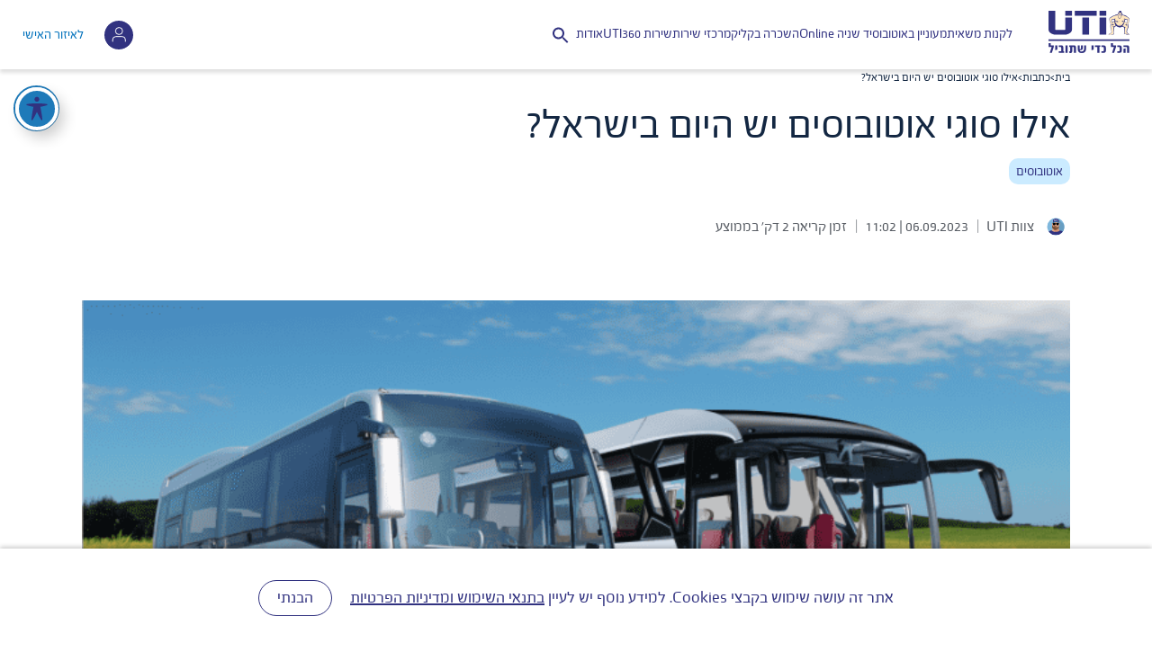

--- FILE ---
content_type: text/html; charset=UTF-8
request_url: https://www.uti.co.il/kinds-of-buses-in-israel/
body_size: 21789
content:
<!doctype html><html><head> <script data-cfasync="false" data-no-defer="1" data-no-minify="1" data-no-optimize="1">var ewww_webp_supported=!1;function check_webp_feature(A,e){var w;e=void 0!==e?e:function(){},ewww_webp_supported?e(ewww_webp_supported):((w=new Image).onload=function(){ewww_webp_supported=0<w.width&&0<w.height,e&&e(ewww_webp_supported)},w.onerror=function(){e&&e(!1)},w.src="data:image/webp;base64,"+{alpha:"UklGRkoAAABXRUJQVlA4WAoAAAAQAAAAAAAAAAAAQUxQSAwAAAARBxAR/Q9ERP8DAABWUDggGAAAABQBAJ0BKgEAAQAAAP4AAA3AAP7mtQAAAA=="}[A])}check_webp_feature("alpha");</script><script data-cfasync="false" data-no-defer="1" data-no-minify="1" data-no-optimize="1">var Arrive=function(c,w){"use strict";if(c.MutationObserver&&"undefined"!=typeof HTMLElement){var r,a=0,u=(r=HTMLElement.prototype.matches||HTMLElement.prototype.webkitMatchesSelector||HTMLElement.prototype.mozMatchesSelector||HTMLElement.prototype.msMatchesSelector,{matchesSelector:function(e,t){return e instanceof HTMLElement&&r.call(e,t)},addMethod:function(e,t,r){var a=e[t];e[t]=function(){return r.length==arguments.length?r.apply(this,arguments):"function"==typeof a?a.apply(this,arguments):void 0}},callCallbacks:function(e,t){t&&t.options.onceOnly&&1==t.firedElems.length&&(e=[e[0]]);for(var r,a=0;r=e[a];a++)r&&r.callback&&r.callback.call(r.elem,r.elem);t&&t.options.onceOnly&&1==t.firedElems.length&&t.me.unbindEventWithSelectorAndCallback.call(t.target,t.selector,t.callback)},checkChildNodesRecursively:function(e,t,r,a){for(var i,n=0;i=e[n];n++)r(i,t,a)&&a.push({callback:t.callback,elem:i}),0<i.childNodes.length&&u.checkChildNodesRecursively(i.childNodes,t,r,a)},mergeArrays:function(e,t){var r,a={};for(r in e)e.hasOwnProperty(r)&&(a[r]=e[r]);for(r in t)t.hasOwnProperty(r)&&(a[r]=t[r]);return a},toElementsArray:function(e){return e=void 0!==e&&("number"!=typeof e.length||e===c)?[e]:e}}),e=(l.prototype.addEvent=function(e,t,r,a){a={target:e,selector:t,options:r,callback:a,firedElems:[]};return this._beforeAdding&&this._beforeAdding(a),this._eventsBucket.push(a),a},l.prototype.removeEvent=function(e){for(var t,r=this._eventsBucket.length-1;t=this._eventsBucket[r];r--)e(t)&&(this._beforeRemoving&&this._beforeRemoving(t),(t=this._eventsBucket.splice(r,1))&&t.length&&(t[0].callback=null))},l.prototype.beforeAdding=function(e){this._beforeAdding=e},l.prototype.beforeRemoving=function(e){this._beforeRemoving=e},l),t=function(i,n){var o=new e,l=this,s={fireOnAttributesModification:!1};return o.beforeAdding(function(t){var e=t.target;e!==c.document&&e!==c||(e=document.getElementsByTagName("html")[0]);var r=new MutationObserver(function(e){n.call(this,e,t)}),a=i(t.options);r.observe(e,a),t.observer=r,t.me=l}),o.beforeRemoving(function(e){e.observer.disconnect()}),this.bindEvent=function(e,t,r){t=u.mergeArrays(s,t);for(var a=u.toElementsArray(this),i=0;i<a.length;i++)o.addEvent(a[i],e,t,r)},this.unbindEvent=function(){var r=u.toElementsArray(this);o.removeEvent(function(e){for(var t=0;t<r.length;t++)if(this===w||e.target===r[t])return!0;return!1})},this.unbindEventWithSelectorOrCallback=function(r){var a=u.toElementsArray(this),i=r,e="function"==typeof r?function(e){for(var t=0;t<a.length;t++)if((this===w||e.target===a[t])&&e.callback===i)return!0;return!1}:function(e){for(var t=0;t<a.length;t++)if((this===w||e.target===a[t])&&e.selector===r)return!0;return!1};o.removeEvent(e)},this.unbindEventWithSelectorAndCallback=function(r,a){var i=u.toElementsArray(this);o.removeEvent(function(e){for(var t=0;t<i.length;t++)if((this===w||e.target===i[t])&&e.selector===r&&e.callback===a)return!0;return!1})},this},i=new function(){var s={fireOnAttributesModification:!1,onceOnly:!1,existing:!1};function n(e,t,r){return!(!u.matchesSelector(e,t.selector)||(e._id===w&&(e._id=a++),-1!=t.firedElems.indexOf(e._id)))&&(t.firedElems.push(e._id),!0)}var c=(i=new t(function(e){var t={attributes:!1,childList:!0,subtree:!0};return e.fireOnAttributesModification&&(t.attributes=!0),t},function(e,i){e.forEach(function(e){var t=e.addedNodes,r=e.target,a=[];null!==t&&0<t.length?u.checkChildNodesRecursively(t,i,n,a):"attributes"===e.type&&n(r,i)&&a.push({callback:i.callback,elem:r}),u.callCallbacks(a,i)})})).bindEvent;return i.bindEvent=function(e,t,r){t=void 0===r?(r=t,s):u.mergeArrays(s,t);var a=u.toElementsArray(this);if(t.existing){for(var i=[],n=0;n<a.length;n++)for(var o=a[n].querySelectorAll(e),l=0;l<o.length;l++)i.push({callback:r,elem:o[l]});if(t.onceOnly&&i.length)return r.call(i[0].elem,i[0].elem);setTimeout(u.callCallbacks,1,i)}c.call(this,e,t,r)},i},o=new function(){var a={};function i(e,t){return u.matchesSelector(e,t.selector)}var n=(o=new t(function(){return{childList:!0,subtree:!0}},function(e,r){e.forEach(function(e){var t=e.removedNodes,e=[];null!==t&&0<t.length&&u.checkChildNodesRecursively(t,r,i,e),u.callCallbacks(e,r)})})).bindEvent;return o.bindEvent=function(e,t,r){t=void 0===r?(r=t,a):u.mergeArrays(a,t),n.call(this,e,t,r)},o};d(HTMLElement.prototype),d(NodeList.prototype),d(HTMLCollection.prototype),d(HTMLDocument.prototype),d(Window.prototype);var n={};return s(i,n,"unbindAllArrive"),s(o,n,"unbindAllLeave"),n}function l(){this._eventsBucket=[],this._beforeAdding=null,this._beforeRemoving=null}function s(e,t,r){u.addMethod(t,r,e.unbindEvent),u.addMethod(t,r,e.unbindEventWithSelectorOrCallback),u.addMethod(t,r,e.unbindEventWithSelectorAndCallback)}function d(e){e.arrive=i.bindEvent,s(i,e,"unbindArrive"),e.leave=o.bindEvent,s(o,e,"unbindLeave")}}(window,void 0),ewww_webp_supported=!1;function check_webp_feature(e,t){var r;ewww_webp_supported?t(ewww_webp_supported):((r=new Image).onload=function(){ewww_webp_supported=0<r.width&&0<r.height,t(ewww_webp_supported)},r.onerror=function(){t(!1)},r.src="data:image/webp;base64,"+{alpha:"UklGRkoAAABXRUJQVlA4WAoAAAAQAAAAAAAAAAAAQUxQSAwAAAARBxAR/Q9ERP8DAABWUDggGAAAABQBAJ0BKgEAAQAAAP4AAA3AAP7mtQAAAA==",animation:"UklGRlIAAABXRUJQVlA4WAoAAAASAAAAAAAAAAAAQU5JTQYAAAD/////AABBTk1GJgAAAAAAAAAAAAAAAAAAAGQAAABWUDhMDQAAAC8AAAAQBxAREYiI/gcA"}[e])}function ewwwLoadImages(e){if(e){for(var t=document.querySelectorAll(".batch-image img, .image-wrapper a, .ngg-pro-masonry-item a, .ngg-galleria-offscreen-seo-wrapper a"),r=0,a=t.length;r<a;r++)ewwwAttr(t[r],"data-src",t[r].getAttribute("data-webp")),ewwwAttr(t[r],"data-thumbnail",t[r].getAttribute("data-webp-thumbnail"));for(var i=document.querySelectorAll("div.woocommerce-product-gallery__image"),r=0,a=i.length;r<a;r++)ewwwAttr(i[r],"data-thumb",i[r].getAttribute("data-webp-thumb"))}for(var n=document.querySelectorAll("video"),r=0,a=n.length;r<a;r++)ewwwAttr(n[r],"poster",e?n[r].getAttribute("data-poster-webp"):n[r].getAttribute("data-poster-image"));for(var o,l=document.querySelectorAll("img.ewww_webp_lazy_load"),r=0,a=l.length;r<a;r++)e&&(ewwwAttr(l[r],"data-lazy-srcset",l[r].getAttribute("data-lazy-srcset-webp")),ewwwAttr(l[r],"data-srcset",l[r].getAttribute("data-srcset-webp")),ewwwAttr(l[r],"data-lazy-src",l[r].getAttribute("data-lazy-src-webp")),ewwwAttr(l[r],"data-src",l[r].getAttribute("data-src-webp")),ewwwAttr(l[r],"data-orig-file",l[r].getAttribute("data-webp-orig-file")),ewwwAttr(l[r],"data-medium-file",l[r].getAttribute("data-webp-medium-file")),ewwwAttr(l[r],"data-large-file",l[r].getAttribute("data-webp-large-file")),null!=(o=l[r].getAttribute("srcset"))&&!1!==o&&o.includes("R0lGOD")&&ewwwAttr(l[r],"src",l[r].getAttribute("data-lazy-src-webp"))),l[r].className=l[r].className.replace(/\bewww_webp_lazy_load\b/,"");for(var s=document.querySelectorAll(".ewww_webp"),r=0,a=s.length;r<a;r++)e?(ewwwAttr(s[r],"srcset",s[r].getAttribute("data-srcset-webp")),ewwwAttr(s[r],"src",s[r].getAttribute("data-src-webp")),ewwwAttr(s[r],"data-orig-file",s[r].getAttribute("data-webp-orig-file")),ewwwAttr(s[r],"data-medium-file",s[r].getAttribute("data-webp-medium-file")),ewwwAttr(s[r],"data-large-file",s[r].getAttribute("data-webp-large-file")),ewwwAttr(s[r],"data-large_image",s[r].getAttribute("data-webp-large_image")),ewwwAttr(s[r],"data-src",s[r].getAttribute("data-webp-src"))):(ewwwAttr(s[r],"srcset",s[r].getAttribute("data-srcset-img")),ewwwAttr(s[r],"src",s[r].getAttribute("data-src-img"))),s[r].className=s[r].className.replace(/\bewww_webp\b/,"ewww_webp_loaded");window.jQuery&&jQuery.fn.isotope&&jQuery.fn.imagesLoaded&&(jQuery(".fusion-posts-container-infinite").imagesLoaded(function(){jQuery(".fusion-posts-container-infinite").hasClass("isotope")&&jQuery(".fusion-posts-container-infinite").isotope()}),jQuery(".fusion-portfolio:not(.fusion-recent-works) .fusion-portfolio-wrapper").imagesLoaded(function(){jQuery(".fusion-portfolio:not(.fusion-recent-works) .fusion-portfolio-wrapper").isotope()}))}function ewwwWebPInit(e){ewwwLoadImages(e),ewwwNggLoadGalleries(e),document.arrive(".ewww_webp",function(){ewwwLoadImages(e)}),document.arrive(".ewww_webp_lazy_load",function(){ewwwLoadImages(e)}),document.arrive("videos",function(){ewwwLoadImages(e)}),"loading"==document.readyState?document.addEventListener("DOMContentLoaded",ewwwJSONParserInit):("undefined"!=typeof galleries&&ewwwNggParseGalleries(e),ewwwWooParseVariations(e))}function ewwwAttr(e,t,r){null!=r&&!1!==r&&e.setAttribute(t,r)}function ewwwJSONParserInit(){"undefined"!=typeof galleries&&check_webp_feature("alpha",ewwwNggParseGalleries),check_webp_feature("alpha",ewwwWooParseVariations)}function ewwwWooParseVariations(e){if(e)for(var t=document.querySelectorAll("form.variations_form"),r=0,a=t.length;r<a;r++){var i=t[r].getAttribute("data-product_variations"),n=!1;try{for(var o in i=JSON.parse(i))void 0!==i[o]&&void 0!==i[o].image&&(void 0!==i[o].image.src_webp&&(i[o].image.src=i[o].image.src_webp,n=!0),void 0!==i[o].image.srcset_webp&&(i[o].image.srcset=i[o].image.srcset_webp,n=!0),void 0!==i[o].image.full_src_webp&&(i[o].image.full_src=i[o].image.full_src_webp,n=!0),void 0!==i[o].image.gallery_thumbnail_src_webp&&(i[o].image.gallery_thumbnail_src=i[o].image.gallery_thumbnail_src_webp,n=!0),void 0!==i[o].image.thumb_src_webp&&(i[o].image.thumb_src=i[o].image.thumb_src_webp,n=!0));n&&ewwwAttr(t[r],"data-product_variations",JSON.stringify(i))}catch(e){}}}function ewwwNggParseGalleries(e){if(e)for(var t in galleries){var r=galleries[t];galleries[t].images_list=ewwwNggParseImageList(r.images_list)}}function ewwwNggLoadGalleries(e){e&&document.addEventListener("ngg.galleria.themeadded",function(e,t){window.ngg_galleria._create_backup=window.ngg_galleria.create,window.ngg_galleria.create=function(e,t){var r=$(e).data("id");return galleries["gallery_"+r].images_list=ewwwNggParseImageList(galleries["gallery_"+r].images_list),window.ngg_galleria._create_backup(e,t)}})}function ewwwNggParseImageList(e){for(var t in e){var r=e[t];if(void 0!==r["image-webp"]&&(e[t].image=r["image-webp"],delete e[t]["image-webp"]),void 0!==r["thumb-webp"]&&(e[t].thumb=r["thumb-webp"],delete e[t]["thumb-webp"]),void 0!==r.full_image_webp&&(e[t].full_image=r.full_image_webp,delete e[t].full_image_webp),void 0!==r.srcsets)for(var a in r.srcsets)nggSrcset=r.srcsets[a],void 0!==r.srcsets[a+"-webp"]&&(e[t].srcsets[a]=r.srcsets[a+"-webp"],delete e[t].srcsets[a+"-webp"]);if(void 0!==r.full_srcsets)for(var i in r.full_srcsets)nggFSrcset=r.full_srcsets[i],void 0!==r.full_srcsets[i+"-webp"]&&(e[t].full_srcsets[i]=r.full_srcsets[i+"-webp"],delete e[t].full_srcsets[i+"-webp"])}return e}check_webp_feature("alpha",ewwwWebPInit);</script><meta name='robots' content='index, follow, max-image-preview:large, max-snippet:-1, max-video-preview:-1' /><style>img:is([sizes="auto" i], [sizes^="auto," i]) { contain-intrinsic-size: 3000px 1500px }</style><title>סוגי אוטובוסים בישראל - UTI</title><meta name="description" content="האוטובוסים כחלק ממערך התחבורה הציבורית מסייעים לנוע ממקום למקום במיוחד לאנשים אשר אין ברשותם רכב פרטי. קיימים סוגי אוטובוסים שונים, היכנסו לקרוא עליהם&gt;" /><link rel="canonical" href="https://www.uti.co.il/kinds-of-buses-in-israel/" /><meta property="og:locale" content="he_IL" /><meta property="og:type" content="article" /><meta property="og:title" content="סוגי אוטובוסים בישראל - UTI" /><meta property="og:description" content="האוטובוסים כחלק ממערך התחבורה הציבורית מסייעים לנוע ממקום למקום במיוחד לאנשים אשר אין ברשותם רכב פרטי. קיימים סוגי אוטובוסים שונים, היכנסו לקרוא עליהם&gt;" /><meta property="og:url" content="https://www.uti.co.il/kinds-of-buses-in-israel/" /><meta property="og:site_name" content="UTI" /><meta property="article:publisher" content="https://www.facebook.com/Eli.Isuzu/" /><meta property="article:published_time" content="2023-09-06T08:02:01+00:00" /><meta property="article:modified_time" content="2025-04-20T11:59:56+00:00" /><meta property="og:image" content="https://eu-central-1.linodeobjects.com/utimainsitemediastorage/2023/10/32491_86058_isuzu_site_katavot_20-768x391-1_optimized.png" /><meta property="og:image:width" content="768" /><meta property="og:image:height" content="391" /><meta property="og:image:type" content="image/png" /><meta name="author" content="Gali" /><meta name="twitter:card" content="summary_large_image" /><meta name="twitter:label1" content="נכתב על יד" /><meta name="twitter:data1" content="Gali" /><meta name="twitter:label2" content="זמן קריאה מוערך" /><meta name="twitter:data2" content="4 דקות" /><script type="application/ld+json" class="yoast-schema-graph">{"@context":"https://schema.org","@graph":[{"@type":"Article","@id":"https://www.uti.co.il/kinds-of-buses-in-israel/#article","isPartOf":{"@id":"https://www.uti.co.il/kinds-of-buses-in-israel/"},"author":{"name":"Gali","@id":"https://www.uti.co.il/#/schema/person/9d3648a10549ee0e1cb3e58a177b6d0b"},"headline":"אילו סוגי אוטובוסים יש היום בישראל?","datePublished":"2023-09-06T08:02:01+00:00","dateModified":"2025-04-20T11:59:56+00:00","mainEntityOfPage":{"@id":"https://www.uti.co.il/kinds-of-buses-in-israel/"},"wordCount":12,"commentCount":0,"publisher":{"@id":"https://www.uti.co.il/#organization"},"image":{"@id":"https://www.uti.co.il/kinds-of-buses-in-israel/#primaryimage"},"thumbnailUrl":"https://eu-central-1.linodeobjects.com/utimainsitemediastorage/2023/10/32491_86058_isuzu_site_katavot_20-768x391-1_optimized.png","articleSection":["אוטובוסים"],"inLanguage":"he-IL","potentialAction":[{"@type":"CommentAction","name":"Comment","target":["https://www.uti.co.il/kinds-of-buses-in-israel/#respond"]}]},{"@type":"WebPage","@id":"https://www.uti.co.il/kinds-of-buses-in-israel/","url":"https://www.uti.co.il/kinds-of-buses-in-israel/","name":"סוגי אוטובוסים בישראל - UTI","isPartOf":{"@id":"https://www.uti.co.il/#website"},"primaryImageOfPage":{"@id":"https://www.uti.co.il/kinds-of-buses-in-israel/#primaryimage"},"image":{"@id":"https://www.uti.co.il/kinds-of-buses-in-israel/#primaryimage"},"thumbnailUrl":"https://eu-central-1.linodeobjects.com/utimainsitemediastorage/2023/10/32491_86058_isuzu_site_katavot_20-768x391-1_optimized.png","datePublished":"2023-09-06T08:02:01+00:00","dateModified":"2025-04-20T11:59:56+00:00","description":"האוטובוסים כחלק ממערך התחבורה הציבורית מסייעים לנוע ממקום למקום במיוחד לאנשים אשר אין ברשותם רכב פרטי. קיימים סוגי אוטובוסים שונים, היכנסו לקרוא עליהם>","breadcrumb":{"@id":"https://www.uti.co.il/kinds-of-buses-in-israel/#breadcrumb"},"inLanguage":"he-IL","potentialAction":[{"@type":"ReadAction","target":["https://www.uti.co.il/kinds-of-buses-in-israel/"]}]},{"@type":"ImageObject","inLanguage":"he-IL","@id":"https://www.uti.co.il/kinds-of-buses-in-israel/#primaryimage","url":"https://eu-central-1.linodeobjects.com/utimainsitemediastorage/2023/10/32491_86058_isuzu_site_katavot_20-768x391-1_optimized.png","contentUrl":"https://eu-central-1.linodeobjects.com/utimainsitemediastorage/2023/10/32491_86058_isuzu_site_katavot_20-768x391-1_optimized.png","width":768,"height":391,"caption":"סוגי משאיות בישראל"},{"@type":"BreadcrumbList","@id":"https://www.uti.co.il/kinds-of-buses-in-israel/#breadcrumb","itemListElement":[{"@type":"ListItem","position":1,"name":"בית","item":"https://www.uti.co.il/"},{"@type":"ListItem","position":2,"name":"כתבות","item":"https://www.uti.co.il/blog/"},{"@type":"ListItem","position":3,"name":"אילו סוגי אוטובוסים יש היום בישראל?"}]},{"@type":"WebSite","@id":"https://www.uti.co.il/#website","url":"https://www.uti.co.il/","name":"UTI - הכל כדי שתוביל","description":"אתר UTI מציג מגוון משאיות למכירה והשכרה מבית איסוזו במשקל החל מ 7.5 ועד 14 טון, במחירים משתלמים ביותר ובאיכות שתשדרג לכם את חווית הנסיעה. היכנסו עכשיו!","publisher":{"@id":"https://www.uti.co.il/#organization"},"alternateName":"UTI","potentialAction":[{"@type":"SearchAction","target":{"@type":"EntryPoint","urlTemplate":"https://www.uti.co.il/?s={search_term_string}"},"query-input":{"@type":"PropertyValueSpecification","valueRequired":true,"valueName":"search_term_string"}}],"inLanguage":"he-IL"},{"@type":"Organization","@id":"https://www.uti.co.il/#organization","name":"UTI - הכל כדי שתוביל","alternateName":"UTI","url":"https://www.uti.co.il/","logo":{"@type":"ImageObject","inLanguage":"he-IL","@id":"https://www.uti.co.il/#/schema/logo/image/","url":"https://eu-central-1.linodeobjects.com/utimainsitemediastorage/2025/08/LOGO-5.png.webp","contentUrl":"https://eu-central-1.linodeobjects.com/utimainsitemediastorage/2025/08/LOGO-5.png.webp","width":90,"height":47,"caption":"UTI - הכל כדי שתוביל"},"image":{"@id":"https://www.uti.co.il/#/schema/logo/image/"},"sameAs":["https://www.facebook.com/Eli.Isuzu/","https://www.youtube.com/channel/UCkE0L1uvatWtH1TReHSt-og","https://www.instagram.com/eli.isuzu/","https://he.wikipedia.org/wiki/איסוזו"]},{"@type":"Person","@id":"https://www.uti.co.il/#/schema/person/9d3648a10549ee0e1cb3e58a177b6d0b","name":"Gali","image":{"@type":"ImageObject","inLanguage":"he-IL","@id":"https://www.uti.co.il/#/schema/person/image/","url":"https://secure.gravatar.com/avatar/519d1864419778a0455595c7c9a75f55?s=96&d=mm&r=g","contentUrl":"https://secure.gravatar.com/avatar/519d1864419778a0455595c7c9a75f55?s=96&d=mm&r=g","caption":"Gali"},"url":"https://www.uti.co.il/author/gali"}]}</script><link rel='dns-prefetch' href='//www.uti.co.il' /><link rel='dns-prefetch' href='//fonts.googleapis.com' /><script>window._wpemojiSettings = {"baseUrl":"https:\/\/s.w.org\/images\/core\/emoji\/15.0.3\/72x72\/","ext":".png","svgUrl":"https:\/\/s.w.org\/images\/core\/emoji\/15.0.3\/svg\/","svgExt":".svg","source":{"concatemoji":"https:\/\/www.uti.co.il\/wp-includes\/js\/wp-emoji-release.min.js?ver=6.7.2"}};
/*! This file is auto-generated */
!function(i,n){var o,s,e;function c(e){try{var t={supportTests:e,timestamp:(new Date).valueOf()};sessionStorage.setItem(o,JSON.stringify(t))}catch(e){}}function p(e,t,n){e.clearRect(0,0,e.canvas.width,e.canvas.height),e.fillText(t,0,0);var t=new Uint32Array(e.getImageData(0,0,e.canvas.width,e.canvas.height).data),r=(e.clearRect(0,0,e.canvas.width,e.canvas.height),e.fillText(n,0,0),new Uint32Array(e.getImageData(0,0,e.canvas.width,e.canvas.height).data));return t.every(function(e,t){return e===r[t]})}function u(e,t,n){switch(t){case"flag":return n(e,"\ud83c\udff3\ufe0f\u200d\u26a7\ufe0f","\ud83c\udff3\ufe0f\u200b\u26a7\ufe0f")?!1:!n(e,"\ud83c\uddfa\ud83c\uddf3","\ud83c\uddfa\u200b\ud83c\uddf3")&&!n(e,"\ud83c\udff4\udb40\udc67\udb40\udc62\udb40\udc65\udb40\udc6e\udb40\udc67\udb40\udc7f","\ud83c\udff4\u200b\udb40\udc67\u200b\udb40\udc62\u200b\udb40\udc65\u200b\udb40\udc6e\u200b\udb40\udc67\u200b\udb40\udc7f");case"emoji":return!n(e,"\ud83d\udc26\u200d\u2b1b","\ud83d\udc26\u200b\u2b1b")}return!1}function f(e,t,n){var r="undefined"!=typeof WorkerGlobalScope&&self instanceof WorkerGlobalScope?new OffscreenCanvas(300,150):i.createElement("canvas"),a=r.getContext("2d",{willReadFrequently:!0}),o=(a.textBaseline="top",a.font="600 32px Arial",{});return e.forEach(function(e){o[e]=t(a,e,n)}),o}function t(e){var t=i.createElement("script");t.src=e,t.defer=!0,i.head.appendChild(t)}"undefined"!=typeof Promise&&(o="wpEmojiSettingsSupports",s=["flag","emoji"],n.supports={everything:!0,everythingExceptFlag:!0},e=new Promise(function(e){i.addEventListener("DOMContentLoaded",e,{once:!0})}),new Promise(function(t){var n=function(){try{var e=JSON.parse(sessionStorage.getItem(o));if("object"==typeof e&&"number"==typeof e.timestamp&&(new Date).valueOf()<e.timestamp+604800&&"object"==typeof e.supportTests)return e.supportTests}catch(e){}return null}();if(!n){if("undefined"!=typeof Worker&&"undefined"!=typeof OffscreenCanvas&&"undefined"!=typeof URL&&URL.createObjectURL&&"undefined"!=typeof Blob)try{var e="postMessage("+f.toString()+"("+[JSON.stringify(s),u.toString(),p.toString()].join(",")+"));",r=new Blob([e],{type:"text/javascript"}),a=new Worker(URL.createObjectURL(r),{name:"wpTestEmojiSupports"});return void(a.onmessage=function(e){c(n=e.data),a.terminate(),t(n)})}catch(e){}c(n=f(s,u,p))}t(n)}).then(function(e){for(var t in e)n.supports[t]=e[t],n.supports.everything=n.supports.everything&&n.supports[t],"flag"!==t&&(n.supports.everythingExceptFlag=n.supports.everythingExceptFlag&&n.supports[t]);n.supports.everythingExceptFlag=n.supports.everythingExceptFlag&&!n.supports.flag,n.DOMReady=!1,n.readyCallback=function(){n.DOMReady=!0}}).then(function(){return e}).then(function(){var e;n.supports.everything||(n.readyCallback(),(e=n.source||{}).concatemoji?t(e.concatemoji):e.wpemoji&&e.twemoji&&(t(e.twemoji),t(e.wpemoji)))}))}((window,document),window._wpemojiSettings);</script><style id='wp-emoji-styles-inline-css'>img.wp-smiley, img.emoji {	display: inline !important;	border: none !important;	box-shadow: none !important;	height: 1em !important;	width: 1em !important;	margin: 0 0.07em !important;	vertical-align: -0.1em !important;	background: none !important;	padding: 0 !important;	}</style><style id='classic-theme-styles-inline-css'>/*! This file is auto-generated */
.wp-block-button__link{color:#fff;background-color:#32373c;border-radius:9999px;box-shadow:none;text-decoration:none;padding:calc(.667em + 2px) calc(1.333em + 2px);font-size:1.125em}.wp-block-file__button{background:#32373c;color:#fff;text-decoration:none}</style><style id='global-styles-inline-css'>:root{--wp--preset--aspect-ratio--square: 1;--wp--preset--aspect-ratio--4-3: 4/3;--wp--preset--aspect-ratio--3-4: 3/4;--wp--preset--aspect-ratio--3-2: 3/2;--wp--preset--aspect-ratio--2-3: 2/3;--wp--preset--aspect-ratio--16-9: 16/9;--wp--preset--aspect-ratio--9-16: 9/16;--wp--preset--color--black: #000000;--wp--preset--color--cyan-bluish-gray: #abb8c3;--wp--preset--color--white: #ffffff;--wp--preset--color--pale-pink: #f78da7;--wp--preset--color--vivid-red: #cf2e2e;--wp--preset--color--luminous-vivid-orange: #ff6900;--wp--preset--color--luminous-vivid-amber: #fcb900;--wp--preset--color--light-green-cyan: #7bdcb5;--wp--preset--color--vivid-green-cyan: #00d084;--wp--preset--color--pale-cyan-blue: #8ed1fc;--wp--preset--color--vivid-cyan-blue: #0693e3;--wp--preset--color--vivid-purple: #9b51e0;--wp--preset--gradient--vivid-cyan-blue-to-vivid-purple: linear-gradient(135deg,rgba(6,147,227,1) 0%,rgb(155,81,224) 100%);--wp--preset--gradient--light-green-cyan-to-vivid-green-cyan: linear-gradient(135deg,rgb(122,220,180) 0%,rgb(0,208,130) 100%);--wp--preset--gradient--luminous-vivid-amber-to-luminous-vivid-orange: linear-gradient(135deg,rgba(252,185,0,1) 0%,rgba(255,105,0,1) 100%);--wp--preset--gradient--luminous-vivid-orange-to-vivid-red: linear-gradient(135deg,rgba(255,105,0,1) 0%,rgb(207,46,46) 100%);--wp--preset--gradient--very-light-gray-to-cyan-bluish-gray: linear-gradient(135deg,rgb(238,238,238) 0%,rgb(169,184,195) 100%);--wp--preset--gradient--cool-to-warm-spectrum: linear-gradient(135deg,rgb(74,234,220) 0%,rgb(151,120,209) 20%,rgb(207,42,186) 40%,rgb(238,44,130) 60%,rgb(251,105,98) 80%,rgb(254,248,76) 100%);--wp--preset--gradient--blush-light-purple: linear-gradient(135deg,rgb(255,206,236) 0%,rgb(152,150,240) 100%);--wp--preset--gradient--blush-bordeaux: linear-gradient(135deg,rgb(254,205,165) 0%,rgb(254,45,45) 50%,rgb(107,0,62) 100%);--wp--preset--gradient--luminous-dusk: linear-gradient(135deg,rgb(255,203,112) 0%,rgb(199,81,192) 50%,rgb(65,88,208) 100%);--wp--preset--gradient--pale-ocean: linear-gradient(135deg,rgb(255,245,203) 0%,rgb(182,227,212) 50%,rgb(51,167,181) 100%);--wp--preset--gradient--electric-grass: linear-gradient(135deg,rgb(202,248,128) 0%,rgb(113,206,126) 100%);--wp--preset--gradient--midnight: linear-gradient(135deg,rgb(2,3,129) 0%,rgb(40,116,252) 100%);--wp--preset--font-size--small: 13px;--wp--preset--font-size--medium: 20px;--wp--preset--font-size--large: 36px;--wp--preset--font-size--x-large: 42px;--wp--preset--spacing--20: 0.44rem;--wp--preset--spacing--30: 0.67rem;--wp--preset--spacing--40: 1rem;--wp--preset--spacing--50: 1.5rem;--wp--preset--spacing--60: 2.25rem;--wp--preset--spacing--70: 3.38rem;--wp--preset--spacing--80: 5.06rem;--wp--preset--shadow--natural: 6px 6px 9px rgba(0, 0, 0, 0.2);--wp--preset--shadow--deep: 12px 12px 50px rgba(0, 0, 0, 0.4);--wp--preset--shadow--sharp: 6px 6px 0px rgba(0, 0, 0, 0.2);--wp--preset--shadow--outlined: 6px 6px 0px -3px rgba(255, 255, 255, 1), 6px 6px rgba(0, 0, 0, 1);--wp--preset--shadow--crisp: 6px 6px 0px rgba(0, 0, 0, 1);}:where(.is-layout-flex){gap: 0.5em;}:where(.is-layout-grid){gap: 0.5em;}body .is-layout-flex{display: flex;}.is-layout-flex{flex-wrap: wrap;align-items: center;}.is-layout-flex > :is(*, div){margin: 0;}body .is-layout-grid{display: grid;}.is-layout-grid > :is(*, div){margin: 0;}:where(.wp-block-columns.is-layout-flex){gap: 2em;}:where(.wp-block-columns.is-layout-grid){gap: 2em;}:where(.wp-block-post-template.is-layout-flex){gap: 1.25em;}:where(.wp-block-post-template.is-layout-grid){gap: 1.25em;}.has-black-color{color: var(--wp--preset--color--black) !important;}.has-cyan-bluish-gray-color{color: var(--wp--preset--color--cyan-bluish-gray) !important;}.has-white-color{color: var(--wp--preset--color--white) !important;}.has-pale-pink-color{color: var(--wp--preset--color--pale-pink) !important;}.has-vivid-red-color{color: var(--wp--preset--color--vivid-red) !important;}.has-luminous-vivid-orange-color{color: var(--wp--preset--color--luminous-vivid-orange) !important;}.has-luminous-vivid-amber-color{color: var(--wp--preset--color--luminous-vivid-amber) !important;}.has-light-green-cyan-color{color: var(--wp--preset--color--light-green-cyan) !important;}.has-vivid-green-cyan-color{color: var(--wp--preset--color--vivid-green-cyan) !important;}.has-pale-cyan-blue-color{color: var(--wp--preset--color--pale-cyan-blue) !important;}.has-vivid-cyan-blue-color{color: var(--wp--preset--color--vivid-cyan-blue) !important;}.has-vivid-purple-color{color: var(--wp--preset--color--vivid-purple) !important;}.has-black-background-color{background-color: var(--wp--preset--color--black) !important;}.has-cyan-bluish-gray-background-color{background-color: var(--wp--preset--color--cyan-bluish-gray) !important;}.has-white-background-color{background-color: var(--wp--preset--color--white) !important;}.has-pale-pink-background-color{background-color: var(--wp--preset--color--pale-pink) !important;}.has-vivid-red-background-color{background-color: var(--wp--preset--color--vivid-red) !important;}.has-luminous-vivid-orange-background-color{background-color: var(--wp--preset--color--luminous-vivid-orange) !important;}.has-luminous-vivid-amber-background-color{background-color: var(--wp--preset--color--luminous-vivid-amber) !important;}.has-light-green-cyan-background-color{background-color: var(--wp--preset--color--light-green-cyan) !important;}.has-vivid-green-cyan-background-color{background-color: var(--wp--preset--color--vivid-green-cyan) !important;}.has-pale-cyan-blue-background-color{background-color: var(--wp--preset--color--pale-cyan-blue) !important;}.has-vivid-cyan-blue-background-color{background-color: var(--wp--preset--color--vivid-cyan-blue) !important;}.has-vivid-purple-background-color{background-color: var(--wp--preset--color--vivid-purple) !important;}.has-black-border-color{border-color: var(--wp--preset--color--black) !important;}.has-cyan-bluish-gray-border-color{border-color: var(--wp--preset--color--cyan-bluish-gray) !important;}.has-white-border-color{border-color: var(--wp--preset--color--white) !important;}.has-pale-pink-border-color{border-color: var(--wp--preset--color--pale-pink) !important;}.has-vivid-red-border-color{border-color: var(--wp--preset--color--vivid-red) !important;}.has-luminous-vivid-orange-border-color{border-color: var(--wp--preset--color--luminous-vivid-orange) !important;}.has-luminous-vivid-amber-border-color{border-color: var(--wp--preset--color--luminous-vivid-amber) !important;}.has-light-green-cyan-border-color{border-color: var(--wp--preset--color--light-green-cyan) !important;}.has-vivid-green-cyan-border-color{border-color: var(--wp--preset--color--vivid-green-cyan) !important;}.has-pale-cyan-blue-border-color{border-color: var(--wp--preset--color--pale-cyan-blue) !important;}.has-vivid-cyan-blue-border-color{border-color: var(--wp--preset--color--vivid-cyan-blue) !important;}.has-vivid-purple-border-color{border-color: var(--wp--preset--color--vivid-purple) !important;}.has-vivid-cyan-blue-to-vivid-purple-gradient-background{background: var(--wp--preset--gradient--vivid-cyan-blue-to-vivid-purple) !important;}.has-light-green-cyan-to-vivid-green-cyan-gradient-background{background: var(--wp--preset--gradient--light-green-cyan-to-vivid-green-cyan) !important;}.has-luminous-vivid-amber-to-luminous-vivid-orange-gradient-background{background: var(--wp--preset--gradient--luminous-vivid-amber-to-luminous-vivid-orange) !important;}.has-luminous-vivid-orange-to-vivid-red-gradient-background{background: var(--wp--preset--gradient--luminous-vivid-orange-to-vivid-red) !important;}.has-very-light-gray-to-cyan-bluish-gray-gradient-background{background: var(--wp--preset--gradient--very-light-gray-to-cyan-bluish-gray) !important;}.has-cool-to-warm-spectrum-gradient-background{background: var(--wp--preset--gradient--cool-to-warm-spectrum) !important;}.has-blush-light-purple-gradient-background{background: var(--wp--preset--gradient--blush-light-purple) !important;}.has-blush-bordeaux-gradient-background{background: var(--wp--preset--gradient--blush-bordeaux) !important;}.has-luminous-dusk-gradient-background{background: var(--wp--preset--gradient--luminous-dusk) !important;}.has-pale-ocean-gradient-background{background: var(--wp--preset--gradient--pale-ocean) !important;}.has-electric-grass-gradient-background{background: var(--wp--preset--gradient--electric-grass) !important;}.has-midnight-gradient-background{background: var(--wp--preset--gradient--midnight) !important;}.has-small-font-size{font-size: var(--wp--preset--font-size--small) !important;}.has-medium-font-size{font-size: var(--wp--preset--font-size--medium) !important;}.has-large-font-size{font-size: var(--wp--preset--font-size--large) !important;}.has-x-large-font-size{font-size: var(--wp--preset--font-size--x-large) !important;}
:where(.wp-block-post-template.is-layout-flex){gap: 1.25em;}:where(.wp-block-post-template.is-layout-grid){gap: 1.25em;}
:where(.wp-block-columns.is-layout-flex){gap: 2em;}:where(.wp-block-columns.is-layout-grid){gap: 2em;}
:root :where(.wp-block-pullquote){font-size: 1.5em;line-height: 1.6;}</style><link rel="preload" href="https://www.uti.co.il/wp-content/plugins/accessible-poetry/assets/css/main.css?ver=6.7.2" as="style" id="acwp-main-css" media="all" onload="this.onload=null;this.rel='stylesheet'"><noscript><link rel='stylesheet' id='acwp-main-css-css' href='https://www.uti.co.il/wp-content/plugins/accessible-poetry/assets/css/main.css?ver=6.7.2' media='all' /></noscript><link rel="preload" href="https://fonts.googleapis.com/icon?family=Material+Icons&#038;ver=6.7.2" as="style" id="acwp-mdi" media="all" onload="this.onload=null;this.rel='stylesheet'"><noscript><link rel='stylesheet' id='acwp-mdi-css' href='https://fonts.googleapis.com/icon?family=Material+Icons&#038;ver=6.7.2' media='all' /></noscript><link rel="preload" href="https://www.uti.co.il/wp-content/plugins/contact-form-7/includes/css/styles.css?ver=6.0.3" as="style" id="contact-form-7" media="all" onload="this.onload=null;this.rel='stylesheet'"><noscript><link rel='stylesheet' id='contact-form-7-css' href='https://www.uti.co.il/wp-content/plugins/contact-form-7/includes/css/styles.css?ver=6.0.3' media='all' /></noscript><link rel="preload" href="https://www.uti.co.il/wp-content/plugins/contact-form-7/includes/css/styles-rtl.css?ver=6.0.3" as="style" id="contact-form-7-rtl" media="all" onload="this.onload=null;this.rel='stylesheet'"><noscript><link rel='stylesheet' id='contact-form-7-rtl-css' href='https://www.uti.co.il/wp-content/plugins/contact-form-7/includes/css/styles-rtl.css?ver=6.0.3' media='all' /></noscript><link rel="preload" href="https://www.uti.co.il/wp-content/plugins/devvn-image-hotspot/frontend/css/jquery.powertip.min.css?ver=1.2.0" as="style" id="powertip" media="all" onload="this.onload=null;this.rel='stylesheet'"><noscript><link rel='stylesheet' id='powertip-css' href='https://www.uti.co.il/wp-content/plugins/devvn-image-hotspot/frontend/css/jquery.powertip.min.css?ver=1.2.0' media='all' /></noscript><link rel="preload" href="https://www.uti.co.il/wp-content/plugins/devvn-image-hotspot/frontend/css/maps_points.css?ver=1.2.8" as="style" id="maps-points" media="all" onload="this.onload=null;this.rel='stylesheet'"><noscript><link rel='stylesheet' id='maps-points-css' href='https://www.uti.co.il/wp-content/plugins/devvn-image-hotspot/frontend/css/maps_points.css?ver=1.2.8' media='all' /></noscript><link rel="preload" href="https://www.uti.co.il/wp-content/plugins/add-search-to-menu/public/css/ivory-search.min.css?ver=5.5.9" as="style" id="ivory-search-styles" media="all" onload="this.onload=null;this.rel='stylesheet'"><noscript><link rel='stylesheet' id='ivory-search-styles-css' href='https://www.uti.co.il/wp-content/plugins/add-search-to-menu/public/css/ivory-search.min.css?ver=5.5.9' media='all' /></noscript><script src="https://www.uti.co.il/wp-includes/js/jquery/jquery.min.js?ver=3.7.1" id="jquery-core-js"></script><script src="https://www.uti.co.il/wp-includes/js/jquery/jquery-migrate.min.js?ver=3.4.1" id="jquery-migrate-js"></script><link rel="https://api.w.org/" href="https://www.uti.co.il/wp-json/" /><link rel="alternate" title="JSON" type="application/json" href="https://www.uti.co.il/wp-json/wp/v2/posts/2740" /><link rel="EditURI" type="application/rsd+xml" title="RSD" href="https://www.uti.co.il/xmlrpc.php?rsd" /><meta name="generator" content="WordPress 6.7.2" /><link rel='shortlink' href='https://www.uti.co.il/?p=2740' /><link rel="alternate" title="oEmbed (JSON)" type="application/json+oembed" href="https://www.uti.co.il/wp-json/oembed/1.0/embed?url=https%3A%2F%2Fwww.uti.co.il%2Fkinds-of-buses-in-israel%2F" /><link rel="alternate" title="oEmbed (XML)" type="text/xml+oembed" href="https://www.uti.co.il/wp-json/oembed/1.0/embed?url=https%3A%2F%2Fwww.uti.co.il%2Fkinds-of-buses-in-israel%2F&#038;format=xml" /><link rel="icon" href="https://eu-central-1.linodeobjects.com/utimainsitemediastorage/2024/05/logo-ai-150x150.png" sizes="32x32" /><link rel="icon" href="https://eu-central-1.linodeobjects.com/utimainsitemediastorage/2024/05/logo-ai.png" sizes="192x192" /><link rel="apple-touch-icon" href="https://eu-central-1.linodeobjects.com/utimainsitemediastorage/2024/05/logo-ai.png" /><meta name="msapplication-TileImage" content="https://eu-central-1.linodeobjects.com/utimainsitemediastorage/2024/05/logo-ai.png" /><style type="text/css" media="screen">.is-menu path.search-icon-path { fill: #848484;}body .popup-search-close:after, body .search-close:after { border-color: #848484;}body .popup-search-close:before, body .search-close:before { border-color: #848484;}</style><style type="text/css"></style><noscript><style id="rocket-lazyload-nojs-css">.rll-youtube-player, [data-lazy-src]{display:none !important;}</style></noscript> <meta name="viewport" content="width=device-width, initial-scale=1.0">    <script>(function(w,d,s,l,i){w[l]=w[l]||[];w[l].push({'gtm.start': new Date().getTime(),event:'gtm.js'});var f=d.getElementsByTagName(s)[0], j=d.createElement(s),dl=l!='dataLayer'?'&l='+l:'';j.async=true;j.src= 'https://www.googletagmanager.com/gtm.js?id='+i+dl;f.parentNode.insertBefore(j,f); })(window,document,'script','dataLayer','GTM-5MPXT2');</script> <script async defer > (function(h,o,t,j,a,r){ h.hj=h.hj||function(){(h.hj.q=h.hj.q||[]).push(arguments)}; h._hjSettings={hjid:3511584,hjsv:6}; a=o.getElementsByTagName('head')[0]; r=o.createElement('script');r.async=1; r.src=t+h._hjSettings.hjid+j+h._hjSettings.hjsv; a.appendChild(r); })(window,document,'https://static.hotjar.com/c/hotjar-','.js?sv=');</script><style>@font-face { font-family: "FbSpoiler"; src: url("/wp-content/themes/uti/static/fonts/FbSpoiler/FbSpoiler-Regular.otf") format("opentype"); font-weight: normal;
}
@font-face { font-family: "FbSpoiler-bold"; src: url("/wp-content/themes/uti/static/fonts/FbSpoiler/FbSpoiler-Bold.otf") format("opentype"); font-weight: bold;
}
@font-face { font-family: "FbSpoiler"; src: url("/wp-content/themes/uti/static/fonts/FbSpoiler/FbSpoiler-Light.otf") format("opentype"); font-weight: 300;
}
@font-face { font-family: "FbSpoiler"; src: url("/wp-content/themes/uti/static/fonts/FbSpoiler/FbSpoiler-Black.otf") format("opentype"); font-weight: 900;
}
@font-face { font-family: "FbSpoilerEng"; src: url("/wp-content/themes/uti/static/fonts/FbSpoiler/enspoilerwebfont.ttf") format("opentype"); font-weight: 400;
}
@font-face { font-family: "FbSpoilerEng-bold"; src: url("/wp-content/themes/uti/static/fonts/FbSpoiler/enspoilerboldwebfont.ttf") format("opentype"); font-weight: 900;
} body{ font-family: "FbSpoiler", "FbSpoilerEng", sans-serif; } body * { font-family: "FbSpoiler", "FbSpoilerEng", sans-serif; } body ul#menu-uti-header li a, body .main-navigation ul#menu-uti-header-1 li a { font-size: 16px; } img{ max-width: 100%; } .loading-page *:not(.loader-pre){ visibility:hidden;	} .loader-pre{	position:absolute;	top:50%;	left:50%; transform: translate(-50%,-50%); z-index:100; } .loader-pre img{ visibility: visible !important; display:block; margin:0 auto; } .loading-page{ position:relative; height: 100vh; overflow: hidden; } .product .therd_section .innerdiv:nth-child(2) .one_item { width: auto; } .product .therd_section .innerdiv:nth-child(2) { justify-content: space-between; } .new-design .main_banner .main_banner_image .main_banner_content .main_banner_sub_title { font-family: "FbSpoiler-bold", "FbSpoilerEng", sans-serif!important; }</style><meta name="google-site-verification" content="NiYboB_TR697JI76UNtqNLfmn3rGx4vOGnnB1hnR4vU" /></head><body class="rtl post-template-default single single-post postid-2740 single-format-standard wp-custom-logo loading-page acwp-readable-arial pama-wp-detect uti" data-step="1"><script data-cfasync="false" data-no-defer="1" data-no-minify="1" data-no-optimize="1">if(typeof ewww_webp_supported==="undefined"){var ewww_webp_supported=!1}if(ewww_webp_supported){document.body.classList.add("webp-support")}</script>  <noscript><iframe src="https://www.googletagmanager.com/ns.html?id=GTM-5MPXT2" height="0" width="0" style="display:none;visibility:hidden"></iframe></noscript>  <div class="loader-pre"> <img class="skip-lazy" src="https://www.uti.co.il/wp-content/themes/uti/static/images/LOGO-2-1.svg" alt=""> <img class="skip-lazy" src="https://www.uti.co.il/wp-content/themes/uti/static/images/loader.webp" alt=""> </div> <div id="wrapper" class="site" role="main"> <header class="site-header"> <div class="mobile mask"></div> <nav class="main-navigation"> <div class="mobile toggle-nav-menu"><button aria-label="לחץ לפתיחת/סגירת תפריט" aria-expanded="false"><img src="data:image/svg+xml,%3Csvg%20xmlns='http://www.w3.org/2000/svg'%20viewBox='0%200%200%200'%3E%3C/svg%3E" data-lazy-src="https://www.uti.co.il/wp-content/themes/uti/static/images/Icons_hamburger .svg"><noscript><img src="https://www.uti.co.il/wp-content/themes/uti/static/images/Icons_hamburger .svg"></noscript></button> </div> <div class="site-logo"> <a href="https://www.uti.co.il" class="custom-logo-link" rel="home"><img width="90" height="47" src="data:image/svg+xml,%3Csvg%20xmlns='http://www.w3.org/2000/svg'%20viewBox='0%200%2090%2047'%3E%3C/svg%3E" class="custom-logo" alt="UTI" decoding="async" data-lazy-src="https://eu-central-1.linodeobjects.com/utimainsitemediastorage/2025/08/LOGO-5.png.webp" /><noscript><img width="90" height="47" src="https://eu-central-1.linodeobjects.com/utimainsitemediastorage/2025/08/LOGO-5.png.webp" class="custom-logo" alt="UTI" decoding="async" /></noscript></a> </div> <div class="menu-uti-header-container"><ul id="menu-uti-header" class="menu"><li id="menu-item-967" class="menu-item menu-item-type-custom menu-item-object-custom menu-item-has-children menu-item-967"><a href="https://www.uti.co.il/car_type/trucks/">לקנות משאית</a><ul class="sub-menu"><li id="menu-item-6768" class="menu-item menu-item-type-post_type menu-item-object-page menu-item-6768"><a href="https://www.uti.co.il/purchase-lobby-online/">משאית לרכישה Online</a></li><li id="menu-item-1434" class="menu-item menu-item-type-post_type menu-item-object-brands menu-item-1434"><a href="https://www.uti.co.il/brands/isuzu-truck">משאיות ISUZU</a></li></ul></li><li id="menu-item-2809" class="menu-item menu-item-type-custom menu-item-object-custom menu-item-has-children menu-item-2809"><a href="https://www.uti.co.il/car_type/buses/">מעוניין באוטובוס</a><ul class="sub-menu"><li id="menu-item-1463" class="menu-item menu-item-type-custom menu-item-object-custom menu-item-1463"><a href="https://www.uti.co.il/brands/isuzu-bus/">ISUZU BUS</a></li><li id="menu-item-1462" class="menu-item menu-item-type-custom menu-item-object-custom menu-item-1462"><a href="https://www.uti.co.il/brands/sunwin-bus/">SUNWIN</a></li></ul></li><li id="menu-item-970" class="menu-item menu-item-type-custom menu-item-object-custom menu-item-has-children menu-item-970"><a href="https://www.uti.co.il/isuzutruck/">יד שניה Online</a><ul class="sub-menu"><li id="menu-item-4363" class="menu-item menu-item-type-custom menu-item-object-custom menu-item-4363"><a href="https://www.uti.co.il/isuzutruck/refrigerated-truck/">משאיות קירור</a></li><li id="menu-item-4364" class="menu-item menu-item-type-custom menu-item-object-custom menu-item-4364"><a href="https://www.uti.co.il/isuzutruck/closed-box/">משאיות ארגז סגור</a></li></ul></li><li id="menu-item-971" class="menu-item menu-item-type-custom menu-item-object-custom menu-item-has-children menu-item-971"><a href="https://www.uti.co.il/isuzurent/">השכרה בקליק</a><ul class="sub-menu"><li id="menu-item-5407" class="menu-item menu-item-type-custom menu-item-object-custom menu-item-5407"><a href="https://www.uti.co.il/isuzurent/commercial-vehicle-rental/">השכרת רכב מסחרי</a></li><li id="menu-item-4358" class="menu-item menu-item-type-custom menu-item-object-custom menu-item-4358"><a href="https://www.uti.co.il/isuzurent/model/7-5t-close/">7.5 טון ארגז יבש</a></li><li id="menu-item-4359" class="menu-item menu-item-type-custom menu-item-object-custom menu-item-4359"><a href="https://www.uti.co.il/isuzurent/model/7-5t-cold/">7.5 טון ארגז קירור</a></li><li id="menu-item-4360" class="menu-item menu-item-type-custom menu-item-object-custom menu-item-4360"><a href="https://www.uti.co.il/isuzurent/model/10t-close/">10 טון ארגז יבש</a></li><li id="menu-item-4361" class="menu-item menu-item-type-custom menu-item-object-custom menu-item-4361"><a href="https://www.uti.co.il/isuzurent/model/10t-cold/">10 טון ארגז קירור</a></li></ul></li><li id="menu-item-973" class="menu-item menu-item-type-post_type menu-item-object-page menu-item-973"><a href="https://www.uti.co.il/branches1/">מרכזי שירות</a></li><li id="menu-item-518" class="menu-item menu-item-type-post_type menu-item-object-page menu-item-has-children menu-item-518"><a href="https://www.uti.co.il/customer-service/">שירות UTI360</a><ul class="sub-menu"><li id="menu-item-1457" class="menu-item menu-item-type-post_type menu-item-object-page menu-item-1457"><a href="https://www.uti.co.il/recall/">שירות קריאה חוזרת</a></li><li id="menu-item-6777" class="menu-item menu-item-type-post_type menu-item-object-page menu-item-6777"><a href="https://www.uti.co.il/car_books/">ספרי רכב ואחריות</a></li><li id="menu-item-1459" class="menu-item menu-item-type-custom menu-item-object-custom menu-item-1459"><a href="https://service.uti.co.il/appointment/login/">הזמנת תור למוסך</a></li><li id="menu-item-1461" class="menu-item menu-item-type-custom menu-item-object-custom menu-item-1461"><a href="https://accident.uti.co.il/">דיווח תאונה לרכבי ליסינג והשכרה</a></li><li id="menu-item-1467" class="menu-item menu-item-type-custom menu-item-object-custom menu-item-1467"><a href="https://www.uti.co.il/contact/">פגישה עם איש מכירות</a></li></ul></li><li id="menu-item-1589" class="menu-item menu-item-type-post_type menu-item-object-page menu-item-has-children menu-item-1589"><a href="https://www.uti.co.il/about-uti/">אודות</a><ul class="sub-menu"><li id="menu-item-2254" class="menu-item menu-item-type-post_type menu-item-object-page menu-item-2254"><a href="https://www.uti.co.il/jobs/">הצעות קריירה – הצטרפו אלינו!</a></li><li id="menu-item-4871" class="menu-item menu-item-type-post_type menu-item-object-page menu-item-4871"><a href="https://www.uti.co.il/about-uti-en/">About UTI</a></li></ul></li><li class="codeoasisSearch astm-search-menu is-menu sliding menu-item"><a href="#" role="button" aria-label="Search Icon Link"><svg width="20" height="20" class="search-icon" role="img" viewBox="2 9 20 5" focusable="false" aria-label="Search"><path class="search-icon-path" d="M15.5 14h-.79l-.28-.27C15.41 12.59 16 11.11 16 9.5 16 5.91 13.09 3 9.5 3S3 5.91 3 9.5 5.91 16 9.5 16c1.61 0 3.09-.59 4.23-1.57l.27.28v.79l5 4.99L20.49 19l-4.99-5zm-6 0C7.01 14 5 11.99 5 9.5S7.01 5 9.5 5 14 7.01 14 9.5 11.99 14 9.5 14z"></path></svg></a><form data-min-no-for-search=1 data-result-box-max-height=400 data-form-id=732 class="is-search-form is-disable-submit is-form-style is-form-style-2 is-form-id-732 is-ajax-search" action="https://www.uti.co.il" method="get" role="search" ><label for="is-search-input-732"><span class="is-screen-reader-text">Search for:</span><input type="search" id="is-search-input-732" name="s" value="" class="is-search-input" placeholder="חפש" autocomplete=off /><span data-bg="https://www.uti.co.il/wp-content/plugins/add-search-to-menu/public/images/spinner.gif" class="is-loader-image rocket-lazyload" style="display: none;" ></span></label><input type="hidden" name="id" value="732" /></form></li></ul></div> <a class="desktop profile-link" href="https://myuti.uti.co.il/" title="מעבר לאזור אישי"> <img class="skip-lazy" src="https://www.uti.co.il/wp-content/themes/uti/static/images/profile.svg">לאיזור האישי</a> </nav> </header><style> /* body { font-family: 'Arial', sans-serif; background-color: #f8f8f8; margin: 0; padding: 0;
} */</style><div class="single-page-wrapper"><section class="post-header"><div class="center"><div class="breadcrumb"><span><span><a href="/">בית</a></span> &gt;<span><a href="https://www.uti.co.il/blog/">כתבות</a></span> &gt; <span><span class="breadcrumb_last" itemprop="title">אילו סוגי אוטובוסים יש היום בישראל?</span></div><div class="post-title"><h1 style="">	אילו סוגי אוטובוסים יש היום בישראל?</h1></div><div class="Components"><span>אוטובוסים</span></div><div class="author"><div class="author-img"><img src=https://eu-central-1.linodeobjects.com/utimainsitemediastorage/2023/08/Icons.svg alt= /></div><div class="artical-info"><span class="author_name">צוות UTI</span><span class="divider">|</span><span class="post_date">06.09.2023 | 11:02</span><span class="divider">|</span><span class="avg_riding_time">זמן קריאה 2 דק׳ בממוצע</span></div></div></div></section><section class="post-body"><div class="post-description"></div><img class="second-img" src=https://eu-central-1.linodeobjects.com/utimainsitemediastorage/2023/10/32491_86058_isuzu_site_katavot_20-768x391-1_optimized.png alt=סוגי משאיות בישראל /><div class="post-article">אם אתם חושבים שיש יותר מכוניות על הכבישים – אתם ככל הנראה צודקים. בכל שנה עולות עוד ועוד מכוניות על הכביש, עם עליה של 4.5% (!) במספר המכוניות הפרטיות רק ב-2021 ביחס לתקופה המקבילה. המספר הזה, אגב, כפול ממספר המכוניות שירדו מהכביש. את מחיר הפקקים כמובן, משלמים כולנו. לכן, תחבורה ציבורית משחקת תפקיד קריטי בחיים המודרניים. התמיכה הממשלתית (מעט או הרבה, אתם תחליטו), ההגבלות על רכבים פרטיים וההטבות להיסעים המוניים, מסמנות לנו שאולי אנחנו בתחילתו של שינוי – העם בוחר בתחבורה ציבורית.
תחבורה ציבורית כוללות רכבות, מוניות שירות ובעיקר אוטובוסים. תחת הקטגוריה 'אוטובוסים', אפשר למצוא סוגים שונים – אוטובוסים עירוניים, בינעירוניים, מידיבוסים ומיניבוסים.<h2>למה כדאי לעבור לאוטובוסים?</h2>אוטובוסים מאפשרים לכל אחד לנוע בעיר – ומועילים בעיקר לאלה שאין להם גישה לרכב פרטי, בעלי מוגבלויות שונות ואנשים מבוגרים. בחירה בתחבורה ציבורית זולה יותר בכיס, ומאפשרת ניידות לאלה שאינם יכולים לרכוש מכוניות. מעבר לנסיעה באוטובוסים מועילה לסביבה, הודות להפחתה בפליטת גזים מזהמים. אוטובוסים חשמליים הם שלב מבורך נוסף באבולוציה של מערך האוטובוסים, המביאים איתם הפחתה משמעותית נוספת בזיהום האוויר.
ואם נחזור לפתיחת הכתבה – אוטובוסים הם ה-תשובה לצמצום עומסי התנועה. ככל שיותר אנשים יעברו לנסיעה באוטובוסים, פחות מכוניות יעלו על הכביש. התוצאה? תנועה יעילה יותר, וניצול טוב יותר של הזמן.<h2>אילו אוטובוסים יש בישראל?</h2>מאוטובוסים עירוניים ועד לבינעירוניים, חשמליים ובעלי בעירה פנימית – בישראל נעים היום סוגים רבים של אוטובוסים. אלה העיקריים בהם.<strong>מיניבוסים</strong> – משמשים להסעה של עד כ-20 איש, ומיועדים לנסיעות עירוניות בשטחים צפופים, להסעת עובדים או תלמידים ולתמרון בשטחים מאתגרים, כמו למשל תחת מנהרות, גשרים ובסמטאות צרות.
נפח המנוע של מיניבוסים יעמוד בדרך כלל על עד 3500 סמ''ק, ועד 250 כ''ס.<strong>אוטובוסים עירוניים</strong> – הדרך הנפוצה ביותר להתנייד בעיר, עם תכולת מקום של עד 60 מקומות.
אוטובוסים עירוניים מיועדים לנסיעה אורבנית, ומותאמים לאוכלוסיות השונות העושות בהם שימוש. אוטובוסים עירוניים כוללים רצפה נמוכה, המאפשרת גישה קלה, מעקות בטיחות, שילוט ברור, מושבים ייעודיים ומרחבים לנסיעה בעמידה.<strong>אוטובוסים בינעירוניים</strong> – אוטובוסים ייעודיים לנסיעות ארוכות. אוטובוסים עירוניים כוללים תאי מטען גדולים, ומושבים נוחים יותר.<strong>אוטובוס תיירים</strong> – אוטובוסים ייעודיים לנסיעות ארוכות, בעלי מפרט עשיר הכולל עיצוב פנים יוקרתי, כיסאות מרופדים, מרחב אישי גדול ואבזור שהופך את הנסיעות לחוויה, שכולל שקע USB, תאורת לילה, אינטרנט אלחוטי, מערכות שמע, פנס אישי ועוד.<h2>אוטובוסים חשמליים – העתיד של התחבורה הציבורית</h2>אוטובוסים חשמליים מביאים מהפכה של ממש בעולם התחבורה הציבורית, עם בשורה משמעותית ביותר בהיבטים אקולוגיים. אוטובוסים חשמליים מונעים באמצעות סוללה חשמלית, ללא פליטה מזהמת, מה שתורם מאד לסביבה נקייה יותר. אוטובוסים חשמליים גם שקטים הרבה יותר, ולכן משמשים כחלופה נפלאה לסביבה אורבנית צפופה.
עם כל שנה חולפת, משתכללות הסוללות של האוטובוסים החשמליים ומאפשרות נסיעה לטווחים רחוקים יותר ויותר. לזה מצטרפות תועלות מהותיות בהיבטי התחזוקה, ועלויות התפעול נמוכות גם הן ביחס לחלופה.<h2>האוטובוסים שלנו ב-UTI</h2>מחפשים אוטובוסים? - - מצאתם!
מאז ומתמיד, אוטובוסים הם המומחיות שלנו.
כיבואנים הבלעדיים של ISUZU, אנחנו שמחים להציע אוטובוסים שונים בכל מנעד של אפשרות: מאוטובוסים עירוניים ובינעירוניים, אוטובוסים קומפקטיים, אידיאליים לתמרונים בשטחים עירוניים צפופים, ואוטובוסים מסיביים, עם ביצועים מרשימים בעומסים גבוהים במיוחד. וגם - גולת הכותרת – אוטובוסים חשמליים!
אוטובוס VOLT NOVOCITI מבית ISUZU, לדוגמה, הוא האוטובוס החשמלי הראשון בעולם באורך 8 מטרים. המראה שלו מחשמל, כשרק לאחרונה זכה בפרס העיצוב.
כל האוטובוסים שלנו מתוכננים כדי להעניק לנהג את חווית הנהיגה הנוחה והבטוחה ביותר שיש. אביזרי הבטיחות באוטובוס מתקדמים ומתוחכמים, וכוללים מערכות בלימה קדמית ואחורית, ושלל אביזרים אלקטרוניים.
מתעניינים באוטובוסים? פנו אל נציגי המכירות שלנו.</div><h2 class="related-articles-title">אולי יעניין אתכם:</h2><section class="in_cabin"> <div class="in_cabin_articles_wrapper"> <div class="articles_slider_items " id="articles-items-id"> <div class="article" style="direction:rtl"> <div class="image_wrapper"> <div class="article_image"> <img width="381" height="194" src="data:image/svg+xml,%3Csvg%20xmlns='http://www.w3.org/2000/svg'%20viewBox='0%200%20381%20194'%3E%3C/svg%3E" class="attachment-384x194 size-384x194 wp-post-image" alt="אדם שלצידו יש שני אוטובוסים של איסוזו" decoding="async" fetchpriority="high" data-lazy-srcset="https://eu-central-1.linodeobjects.com/utimainsitemediastorage/2023/08/32491_86058_isuzu_site_katavot_22-300x153.png 300w, https://eu-central-1.linodeobjects.com/utimainsitemediastorage/2023/08/32491_86058_isuzu_site_katavot_22-768x391.png 768w, https://eu-central-1.linodeobjects.com/utimainsitemediastorage/2023/08/32491_86058_isuzu_site_katavot_22.png 873w" data-lazy-sizes="(max-width: 381px) 100vw, 381px" data-lazy-src="https://eu-central-1.linodeobjects.com/utimainsitemediastorage/2023/08/32491_86058_isuzu_site_katavot_22.png" /><noscript><img width="381" height="194" src="https://eu-central-1.linodeobjects.com/utimainsitemediastorage/2023/08/32491_86058_isuzu_site_katavot_22.png" class="attachment-384x194 size-384x194 wp-post-image" alt="אדם שלצידו יש שני אוטובוסים של איסוזו" decoding="async" fetchpriority="high" srcset="https://eu-central-1.linodeobjects.com/utimainsitemediastorage/2023/08/32491_86058_isuzu_site_katavot_22-300x153.png 300w, https://eu-central-1.linodeobjects.com/utimainsitemediastorage/2023/08/32491_86058_isuzu_site_katavot_22-768x391.png 768w, https://eu-central-1.linodeobjects.com/utimainsitemediastorage/2023/08/32491_86058_isuzu_site_katavot_22.png 873w" sizes="(max-width: 381px) 100vw, 381px" /></noscript> </div> </div> <div class="content_wrapper"> <div class="share-wrapper closed" onclick="toggleShareButtons(event);"> <div class="article_share_icon"> <img src="data:image/svg+xml,%3Csvg%20xmlns='http://www.w3.org/2000/svg'%20viewBox='0%200%200%200'%3E%3C/svg%3E" alt="share" data-lazy-src="https://www.uti.co.il/wp-content/themes/uti/static/images/share.svg"><noscript><img src="https://www.uti.co.il/wp-content/themes/uti/static/images/share.svg" alt="share"></noscript> </div> <div class="share-icons animate__animated animate__bounceIn"> <a onclick="openShareWindow('https://www.facebook.com/sharer/sharer.php?u=https%3A%2F%2Fwww.uti.co.il%2Fbus-or-midibus%2F', 600, 600)" target="_blank" href="https://www.facebook.com/sharer/sharer.php?u=https://www.uti.co.il/bus-or-midibus/" class="facebook-share"><img src="data:image/svg+xml,%3Csvg%20xmlns='http://www.w3.org/2000/svg'%20viewBox='0%200%200%200'%3E%3C/svg%3E" alt="share with facebook" data-lazy-src="https://www.uti.co.il/wp-content/themes/uti/static/images/facebook-share.svg" /><noscript><img src="https://www.uti.co.il/wp-content/themes/uti/static/images/facebook-share.svg" alt="share with facebook" /></noscript></a> <a onclick="openShareWindow('https://www.linkedin.com/shareArticle?mini=true&url=https%3A%2F%2Fwww.uti.co.il%2Fbus-or-midibus%2F', 600, 600)" target="_blank" href="https://www.linkedin.com/shareArticle?mini=true&#038;url=https://www.uti.co.il/bus-or-midibus/" class="linkedin-share"><img src="data:image/svg+xml,%3Csvg%20xmlns='http://www.w3.org/2000/svg'%20viewBox='0%200%200%200'%3E%3C/svg%3E" alt="share with linkedin" data-lazy-src="https://www.uti.co.il/wp-content/themes/uti/static/images/linkedin-share.svg" /><noscript><img src="https://www.uti.co.il/wp-content/themes/uti/static/images/linkedin-share.svg" alt="share with linkedin" /></noscript></a> <a onclick="openShareWindow('https://www.facebook.com/sharer/sharer.php?u=https%3A%2F%2Fwww.uti.co.il%2Fbus-or-midibus%2F', 600, 600)" target="_blank" href="https://wa.me/?text=https%3A%2F%2Fwww.uti.co.il%2Fbus-or-midibus%2F" class="tiktok-share"><img src="data:image/svg+xml,%3Csvg%20xmlns='http://www.w3.org/2000/svg'%20viewBox='0%200%200%200'%3E%3C/svg%3E" alt="share with tiktok" data-lazy-src="https://www.uti.co.il/wp-content/themes/uti/static/images/tiktok-share.svg" /><noscript><img src="https://www.uti.co.il/wp-content/themes/uti/static/images/tiktok-share.svg" alt="share with tiktok" /></noscript></a> <a onclick="openShareWindow('https://www.facebook.com/sharer/sharer.php?u=https%3A%2F%2Fwww.uti.co.il%2Fbus-or-midibus%2F', 600, 600)" target="_blank" href="mailto:?subject=Check%20out%20this%20article&#038;body=https%3A%2F%2Fwww.uti.co.il%2Fbus-or-midibus%2F" class="instagram-share"><img src="data:image/svg+xml,%3Csvg%20xmlns='http://www.w3.org/2000/svg'%20viewBox='0%200%200%200'%3E%3C/svg%3E" alt="share with instagram" data-lazy-src="https://www.uti.co.il/wp-content/themes/uti/static/images/instagram-share.svg" /><noscript><img src="https://www.uti.co.il/wp-content/themes/uti/static/images/instagram-share.svg" alt="share with instagram" /></noscript></a> </div></div> <div class="flex"> <div class="article_date">09.07.2023 | 09:38</div> <div class="article_reading_time">זמן קריאה 4 דק׳ בממוצע</div> </div> <div class="article_title"> <a href="https://www.uti.co.il/bus-or-midibus/"> <h3>אוטובוס או מידיבוס זאת השאלה</h3> </a> </div> <a class="article_link_wrapper" href="https://www.uti.co.il/bus-or-midibus/"> <p class="article_content"> מכל כלי התחבורה היבשתיים שנועדו להסיע נוסעים בולט לטובה מקומם של האוטובוסים. הם עונים... </p> <hr class="border"> <div class="article_link"> <img src="data:image/svg+xml,%3Csvg%20xmlns='http://www.w3.org/2000/svg'%20viewBox='0%200%200%200'%3E%3C/svg%3E" alt="link" data-lazy-src="https://www.uti.co.il/wp-content/themes/uti/static/images/post_link.svg"><noscript><img src="https://www.uti.co.il/wp-content/themes/uti/static/images/post_link.svg" alt="link"></noscript></img> </div> </a> </div></div> <div class="article" style="direction:rtl"> <div class="image_wrapper"> <div class="article_image"> <img width="381" height="194" src="data:image/svg+xml,%3Csvg%20xmlns='http://www.w3.org/2000/svg'%20viewBox='0%200%20381%20194'%3E%3C/svg%3E" class="attachment-384x194 size-384x194 wp-post-image" alt="מיניבוס נוח להסעת נוסעים איסוזו NOVO" decoding="async" data-lazy-srcset="https://eu-central-1.linodeobjects.com/utimainsitemediastorage/2023/10/32491_86058_isuzu_site_katavot_5-768x391_optimized-300x153.png 300w, https://eu-central-1.linodeobjects.com/utimainsitemediastorage/2023/10/32491_86058_isuzu_site_katavot_5-768x391_optimized.png 768w" data-lazy-sizes="(max-width: 381px) 100vw, 381px" data-lazy-src="https://eu-central-1.linodeobjects.com/utimainsitemediastorage/2023/10/32491_86058_isuzu_site_katavot_5-768x391_optimized.png" /><noscript><img width="381" height="194" src="https://eu-central-1.linodeobjects.com/utimainsitemediastorage/2023/10/32491_86058_isuzu_site_katavot_5-768x391_optimized.png" class="attachment-384x194 size-384x194 wp-post-image" alt="מיניבוס נוח להסעת נוסעים איסוזו NOVO" decoding="async" srcset="https://eu-central-1.linodeobjects.com/utimainsitemediastorage/2023/10/32491_86058_isuzu_site_katavot_5-768x391_optimized-300x153.png 300w, https://eu-central-1.linodeobjects.com/utimainsitemediastorage/2023/10/32491_86058_isuzu_site_katavot_5-768x391_optimized.png 768w" sizes="(max-width: 381px) 100vw, 381px" /></noscript> </div> </div> <div class="content_wrapper"> <div class="share-wrapper closed" onclick="toggleShareButtons(event);"> <div class="article_share_icon"> <img src="data:image/svg+xml,%3Csvg%20xmlns='http://www.w3.org/2000/svg'%20viewBox='0%200%200%200'%3E%3C/svg%3E" alt="share" data-lazy-src="https://www.uti.co.il/wp-content/themes/uti/static/images/share.svg"><noscript><img src="https://www.uti.co.il/wp-content/themes/uti/static/images/share.svg" alt="share"></noscript> </div> <div class="share-icons animate__animated animate__bounceIn"> <a onclick="openShareWindow('https://www.facebook.com/sharer/sharer.php?u=https%3A%2F%2Fwww.uti.co.il%2Fisuzu-novo-minibus-comfort%2F', 600, 600)" target="_blank" href="https://www.facebook.com/sharer/sharer.php?u=https://www.uti.co.il/isuzu-novo-minibus-comfort/" class="facebook-share"><img src="data:image/svg+xml,%3Csvg%20xmlns='http://www.w3.org/2000/svg'%20viewBox='0%200%200%200'%3E%3C/svg%3E" alt="share with facebook" data-lazy-src="https://www.uti.co.il/wp-content/themes/uti/static/images/facebook-share.svg" /><noscript><img src="https://www.uti.co.il/wp-content/themes/uti/static/images/facebook-share.svg" alt="share with facebook" /></noscript></a> <a onclick="openShareWindow('https://www.linkedin.com/shareArticle?mini=true&url=https%3A%2F%2Fwww.uti.co.il%2Fisuzu-novo-minibus-comfort%2F', 600, 600)" target="_blank" href="https://www.linkedin.com/shareArticle?mini=true&#038;url=https://www.uti.co.il/isuzu-novo-minibus-comfort/" class="linkedin-share"><img src="data:image/svg+xml,%3Csvg%20xmlns='http://www.w3.org/2000/svg'%20viewBox='0%200%200%200'%3E%3C/svg%3E" alt="share with linkedin" data-lazy-src="https://www.uti.co.il/wp-content/themes/uti/static/images/linkedin-share.svg" /><noscript><img src="https://www.uti.co.il/wp-content/themes/uti/static/images/linkedin-share.svg" alt="share with linkedin" /></noscript></a> <a onclick="openShareWindow('https://www.facebook.com/sharer/sharer.php?u=https%3A%2F%2Fwww.uti.co.il%2Fisuzu-novo-minibus-comfort%2F', 600, 600)" target="_blank" href="https://wa.me/?text=https%3A%2F%2Fwww.uti.co.il%2Fisuzu-novo-minibus-comfort%2F" class="tiktok-share"><img src="data:image/svg+xml,%3Csvg%20xmlns='http://www.w3.org/2000/svg'%20viewBox='0%200%200%200'%3E%3C/svg%3E" alt="share with tiktok" data-lazy-src="https://www.uti.co.il/wp-content/themes/uti/static/images/tiktok-share.svg" /><noscript><img src="https://www.uti.co.il/wp-content/themes/uti/static/images/tiktok-share.svg" alt="share with tiktok" /></noscript></a> <a onclick="openShareWindow('https://www.facebook.com/sharer/sharer.php?u=https%3A%2F%2Fwww.uti.co.il%2Fisuzu-novo-minibus-comfort%2F', 600, 600)" target="_blank" href="mailto:?subject=Check%20out%20this%20article&#038;body=https%3A%2F%2Fwww.uti.co.il%2Fisuzu-novo-minibus-comfort%2F" class="instagram-share"><img src="data:image/svg+xml,%3Csvg%20xmlns='http://www.w3.org/2000/svg'%20viewBox='0%200%200%200'%3E%3C/svg%3E" alt="share with instagram" data-lazy-src="https://www.uti.co.il/wp-content/themes/uti/static/images/instagram-share.svg" /><noscript><img src="https://www.uti.co.il/wp-content/themes/uti/static/images/instagram-share.svg" alt="share with instagram" /></noscript></a> </div></div> <div class="flex"> <div class="article_date">12.07.2023 | 10:36</div> <div class="article_reading_time">זמן קריאה 2 דק׳ בממוצע</div> </div> <div class="article_title"> <a href="https://www.uti.co.il/isuzu-novo-minibus-comfort/"> <h3>איסוזו NOVO – מיניבוס מרווח ונוח להסעת נוסעים</h3> </a> </div> <a class="article_link_wrapper" href="https://www.uti.co.il/isuzu-novo-minibus-comfort/"> <p class="article_content"> איסוזו NOVO – המיניבוס החדש שלך לראשונה בישראל, מוצע מיניבוס מרווח ונוח מאוד להסעת נוסעים ומטענם.... </p> <hr class="border"> <div class="article_link"> <img src="data:image/svg+xml,%3Csvg%20xmlns='http://www.w3.org/2000/svg'%20viewBox='0%200%200%200'%3E%3C/svg%3E" alt="link" data-lazy-src="https://www.uti.co.il/wp-content/themes/uti/static/images/post_link.svg"><noscript><img src="https://www.uti.co.il/wp-content/themes/uti/static/images/post_link.svg" alt="link"></noscript></img> </div> </a> </div></div> <div class="article" style="direction:rtl"> <div class="image_wrapper"> <div class="article_image"> <img width="316" height="194" src="data:image/svg+xml,%3Csvg%20xmlns='http://www.w3.org/2000/svg'%20viewBox='0%200%20316%20194'%3E%3C/svg%3E" class="attachment-384x194 size-384x194 wp-post-image" alt="אוטובוס ELECTRIC" decoding="async" data-lazy-srcset="https://eu-central-1.linodeobjects.com/utimainsitemediastorage/2023/09/32491_84461_isuzu_site_productI_SUNWIM-73-1-300x184.png 300w, https://eu-central-1.linodeobjects.com/utimainsitemediastorage/2024/05/32491_84461_isuzu_site_productI_SUNWIM-73-1.png 429w" data-lazy-sizes="(max-width: 316px) 100vw, 316px" data-lazy-src="https://eu-central-1.linodeobjects.com/utimainsitemediastorage/2024/05/32491_84461_isuzu_site_productI_SUNWIM-73-1.png" /><noscript><img width="316" height="194" src="https://eu-central-1.linodeobjects.com/utimainsitemediastorage/2024/05/32491_84461_isuzu_site_productI_SUNWIM-73-1.png" class="attachment-384x194 size-384x194 wp-post-image" alt="אוטובוס ELECTRIC" decoding="async" srcset="https://eu-central-1.linodeobjects.com/utimainsitemediastorage/2023/09/32491_84461_isuzu_site_productI_SUNWIM-73-1-300x184.png 300w, https://eu-central-1.linodeobjects.com/utimainsitemediastorage/2024/05/32491_84461_isuzu_site_productI_SUNWIM-73-1.png 429w" sizes="(max-width: 316px) 100vw, 316px" /></noscript> </div> </div> <div class="content_wrapper"> <div class="share-wrapper closed" onclick="toggleShareButtons(event);"> <div class="article_share_icon"> <img src="data:image/svg+xml,%3Csvg%20xmlns='http://www.w3.org/2000/svg'%20viewBox='0%200%200%200'%3E%3C/svg%3E" alt="share" data-lazy-src="https://www.uti.co.il/wp-content/themes/uti/static/images/share.svg"><noscript><img src="https://www.uti.co.il/wp-content/themes/uti/static/images/share.svg" alt="share"></noscript> </div> <div class="share-icons animate__animated animate__bounceIn"> <a onclick="openShareWindow('https://www.facebook.com/sharer/sharer.php?u=https%3A%2F%2Fwww.uti.co.il%2Felectric-sunwin-bus%2F', 600, 600)" target="_blank" href="https://www.facebook.com/sharer/sharer.php?u=https://www.uti.co.il/electric-sunwin-bus/" class="facebook-share"><img src="data:image/svg+xml,%3Csvg%20xmlns='http://www.w3.org/2000/svg'%20viewBox='0%200%200%200'%3E%3C/svg%3E" alt="share with facebook" data-lazy-src="https://www.uti.co.il/wp-content/themes/uti/static/images/facebook-share.svg" /><noscript><img src="https://www.uti.co.il/wp-content/themes/uti/static/images/facebook-share.svg" alt="share with facebook" /></noscript></a> <a onclick="openShareWindow('https://www.linkedin.com/shareArticle?mini=true&url=https%3A%2F%2Fwww.uti.co.il%2Felectric-sunwin-bus%2F', 600, 600)" target="_blank" href="https://www.linkedin.com/shareArticle?mini=true&#038;url=https://www.uti.co.il/electric-sunwin-bus/" class="linkedin-share"><img src="data:image/svg+xml,%3Csvg%20xmlns='http://www.w3.org/2000/svg'%20viewBox='0%200%200%200'%3E%3C/svg%3E" alt="share with linkedin" data-lazy-src="https://www.uti.co.il/wp-content/themes/uti/static/images/linkedin-share.svg" /><noscript><img src="https://www.uti.co.il/wp-content/themes/uti/static/images/linkedin-share.svg" alt="share with linkedin" /></noscript></a> <a onclick="openShareWindow('https://www.facebook.com/sharer/sharer.php?u=https%3A%2F%2Fwww.uti.co.il%2Felectric-sunwin-bus%2F', 600, 600)" target="_blank" href="https://wa.me/?text=https%3A%2F%2Fwww.uti.co.il%2Felectric-sunwin-bus%2F" class="tiktok-share"><img src="data:image/svg+xml,%3Csvg%20xmlns='http://www.w3.org/2000/svg'%20viewBox='0%200%200%200'%3E%3C/svg%3E" alt="share with tiktok" data-lazy-src="https://www.uti.co.il/wp-content/themes/uti/static/images/tiktok-share.svg" /><noscript><img src="https://www.uti.co.il/wp-content/themes/uti/static/images/tiktok-share.svg" alt="share with tiktok" /></noscript></a> <a onclick="openShareWindow('https://www.facebook.com/sharer/sharer.php?u=https%3A%2F%2Fwww.uti.co.il%2Felectric-sunwin-bus%2F', 600, 600)" target="_blank" href="mailto:?subject=Check%20out%20this%20article&#038;body=https%3A%2F%2Fwww.uti.co.il%2Felectric-sunwin-bus%2F" class="instagram-share"><img src="data:image/svg+xml,%3Csvg%20xmlns='http://www.w3.org/2000/svg'%20viewBox='0%200%200%200'%3E%3C/svg%3E" alt="share with instagram" data-lazy-src="https://www.uti.co.il/wp-content/themes/uti/static/images/instagram-share.svg" /><noscript><img src="https://www.uti.co.il/wp-content/themes/uti/static/images/instagram-share.svg" alt="share with instagram" /></noscript></a> </div></div> <div class="flex"> <div class="article_date">06.09.2023 | 11:29</div> <div class="article_reading_time">זמן קריאה 2 דק׳ בממוצע</div> </div> <div class="article_title"> <a href="https://www.uti.co.il/electric-sunwin-bus/"> <h3>SUNWIN &#8211; האוטובוס החשמלי שלכם!</h3> </a> </div> <a class="article_link_wrapper" href="https://www.uti.co.il/electric-sunwin-bus/"> <p class="article_content"> תגידו יפה שלום וברוך הבא – כי סוף סוף הוא כאן! האוטובוס החשמלי של... </p> <hr class="border"> <div class="article_link"> <img src="data:image/svg+xml,%3Csvg%20xmlns='http://www.w3.org/2000/svg'%20viewBox='0%200%200%200'%3E%3C/svg%3E" alt="link" data-lazy-src="https://www.uti.co.il/wp-content/themes/uti/static/images/post_link.svg"><noscript><img src="https://www.uti.co.il/wp-content/themes/uti/static/images/post_link.svg" alt="link"></noscript></img> </div> </a> </div></div> </div> </div></section></section></div><footer id="colophon" class="site-footer"><a href="/" class="site-logo mobile"><img src="data:image/svg+xml,%3Csvg%20xmlns='http://www.w3.org/2000/svg'%20viewBox='0%200%200%200'%3E%3C/svg%3E" data-lazy-src="https://eu-central-1.linodeobjects.com/utimainsitemediastorage/2024/05/Frame.png"><noscript><img src="https://eu-central-1.linodeobjects.com/utimainsitemediastorage/2024/05/Frame.png"></noscript></a><div class="newsletter-contact-form"><div class="wpcf7 no-js" id="wpcf7-f5-o1" lang="en-US" dir="ltr" data-wpcf7-id="5"><div class="screen-reader-response"><p role="status" aria-live="polite" aria-atomic="true"></p> <ul></ul></div><form action="/kinds-of-buses-in-israel/#wpcf7-f5-o1" method="post" class="wpcf7-form init wpcf7-acceptance-as-validation" aria-label="Contact form" novalidate="novalidate" data-status="init"><div style="display: none;"><input type="hidden" name="_wpcf7" value="5" /><input type="hidden" name="_wpcf7_version" value="6.0.3" /><input type="hidden" name="_wpcf7_locale" value="en_US" /><input type="hidden" name="_wpcf7_unit_tag" value="wpcf7-f5-o1" /><input type="hidden" name="_wpcf7_container_post" value="0" /><input type="hidden" name="_wpcf7_posted_data_hash" value="" /></div><p class="contact-form-title">תרצה לקבל מאיתנו ניוזלטר חודשי?</p> <div class="form-flex"> <div class="right" > <div class="inputs"> <span class="contact-form-label"><label class="screenreader">שם מלא*</label> <span class="wpcf7-form-control-wrap" data-name="full-name"><input size="40" maxlength="400" class="wpcf7-form-control wpcf7-text wpcf7-validates-as-required" aria-required="true" aria-invalid="false" placeholder="שם מלא" value="" type="text" name="full-name" /></span> </span> <span class="contact-form-label"><label class="screenreader">מייל*</label><span class="wpcf7-form-control-wrap" data-name="email"><input size="40" maxlength="400" minlength="10" class="wpcf7-form-control wpcf7-email wpcf7-validates-as-required wpcf7-text wpcf7-validates-as-email" aria-required="true" aria-invalid="false" placeholder="מייל" value="" type="email" name="email" /></span> </span> </div> <span class="contact-form-label novalidate"><span class="wpcf7-form-control-wrap" data-name="acceptance"><span class="wpcf7-form-control wpcf7-acceptance optional"><span class="wpcf7-list-item"><label><input type="checkbox" name="acceptance" value="1" aria-invalid="false" /><span class="wpcf7-list-item-label"><span class="content"> אני מאשר/ת קבלת דיוורים ישירים ודברי פרסומות בכפוף למדיניות הגנת הפרטיות</span></span></label></span></span></span></span> </div> <div class="left"> <input class="wpcf7-form-control wpcf7-submit has-spinner" id="newsletter_submit" type="submit" value="שלח" /> <div class="wpcf7-response-output" aria-hidden="true"></div></div> </div><input class="wpcf7-form-control wpcf7-hidden" value="newsletter-footer" type="hidden" name="form_name" /></form></div><hr class="horizonal-hr "></div><div class="site-footer-navbar"><a href="/" class="site-logo desktop"><img src="data:image/svg+xml,%3Csvg%20xmlns='http://www.w3.org/2000/svg'%20viewBox='0%200%200%200'%3E%3C/svg%3E" data-lazy-src="https://eu-central-1.linodeobjects.com/utimainsitemediastorage/2024/05/Frame.png"><noscript><img src="https://eu-central-1.linodeobjects.com/utimainsitemediastorage/2024/05/Frame.png"></noscript></a><div class="site-navigators"><div class="footer-menu"><div class="footer-menu-title " aria-expanded="false">משאיות ומסחריות<img class="mobile" src="data:image/svg+xml,%3Csvg%20xmlns='http://www.w3.org/2000/svg'%20viewBox='0%200%200%200'%3E%3C/svg%3E" data-lazy-src="https://www.uti.co.il/wp-content/themes/uti/static/images/open_arrow.svg"><noscript><img class="mobile" src="https://www.uti.co.il/wp-content/themes/uti/static/images/open_arrow.svg"></noscript></div><div class="acf-nav-menu"><ul id="menu-%d7%9e%d7%a9%d7%90%d7%99%d7%95%d7%aa-%d7%a4%d7%95%d7%98%d7%a8" class="menu"><li id="menu-item-3532" class="menu-item menu-item-type-custom menu-item-object-custom menu-item-3532"><a href="https://www.uti.co.il/car_type/trucks/">קטלוג משאיות</a></li><li id="menu-item-3537" class="menu-item menu-item-type-custom menu-item-object-custom menu-item-3537"><a href="https://isuzuleasing.uti.co.il/login/">משאיות בליסינג</a></li><li id="menu-item-3534" class="menu-item menu-item-type-custom menu-item-object-custom menu-item-3534"><a href="https://www.uti.co.il/isuzutruck/">משאיות יד2</a></li><li id="menu-item-3535" class="menu-item menu-item-type-custom menu-item-object-custom menu-item-3535"><a href="https://isuzurent.uti.co.il/">השכרת משאית ומסחרית</a></li></ul></div></div><div class="footer-menu"><div class="footer-menu-title " aria-expanded="false">אוטובוסים<img class="mobile" src="data:image/svg+xml,%3Csvg%20xmlns='http://www.w3.org/2000/svg'%20viewBox='0%200%200%200'%3E%3C/svg%3E" data-lazy-src="https://www.uti.co.il/wp-content/themes/uti/static/images/open_arrow.svg"><noscript><img class="mobile" src="https://www.uti.co.il/wp-content/themes/uti/static/images/open_arrow.svg"></noscript></div><div class="acf-nav-menu"><ul id="menu-%d7%90%d7%95%d7%98%d7%95%d7%91%d7%95%d7%a1%d7%99%d7%9d-%d7%a4%d7%95%d7%98%d7%a8" class="menu"><li id="menu-item-3540" class="menu-item menu-item-type-custom menu-item-object-custom menu-item-3540"><a href="https://www.uti.co.il/car_type/buses/">קטלוג אוטובוסים</a></li><li id="menu-item-3541" class="menu-item menu-item-type-custom menu-item-object-custom menu-item-3541"><a href="https://www.uti.co.il/brands/isuzu-bus/">ISUZU BUS</a></li><li id="menu-item-3542" class="menu-item menu-item-type-custom menu-item-object-custom menu-item-3542"><a href="https://www.uti.co.il/brands/sunwin-bus/">SUNWIN</a></li></ul></div></div><div class="footer-menu"><div class="footer-menu-title " aria-expanded="false">מידע שירותי<img class="mobile" src="data:image/svg+xml,%3Csvg%20xmlns='http://www.w3.org/2000/svg'%20viewBox='0%200%200%200'%3E%3C/svg%3E" data-lazy-src="https://www.uti.co.il/wp-content/themes/uti/static/images/open_arrow.svg"><noscript><img class="mobile" src="https://www.uti.co.il/wp-content/themes/uti/static/images/open_arrow.svg"></noscript></div><div class="acf-nav-menu"><ul id="menu-%d7%a9%d7%99%d7%a8%d7%95%d7%aa-%d7%a4%d7%95%d7%98%d7%a8" class="menu"><li id="menu-item-3548" class="menu-item menu-item-type-custom menu-item-object-custom menu-item-3548"><a href="https://www.uti.co.il/customer-service/">פעולות מהירות</a></li><li id="menu-item-3544" class="menu-item menu-item-type-post_type menu-item-object-page menu-item-3544"><a href="https://www.uti.co.il/contact/">צור קשר</a></li><li id="menu-item-3545" class="menu-item menu-item-type-post_type menu-item-object-page menu-item-3545"><a href="https://www.uti.co.il/branches1/">מרכזי שירות</a></li><li id="menu-item-3546" class="menu-item menu-item-type-post_type menu-item-object-page menu-item-3546"><a href="https://www.uti.co.il/faq/">שאלות ותשובות</a></li></ul></div></div><div class="footer-menu"><div class="footer-menu-title " aria-expanded="false">UTI<img class="mobile" src="data:image/svg+xml,%3Csvg%20xmlns='http://www.w3.org/2000/svg'%20viewBox='0%200%200%200'%3E%3C/svg%3E" data-lazy-src="https://www.uti.co.il/wp-content/themes/uti/static/images/open_arrow.svg"><noscript><img class="mobile" src="https://www.uti.co.il/wp-content/themes/uti/static/images/open_arrow.svg"></noscript></div><div class="acf-nav-menu"><ul id="menu-uti-%d7%a4%d7%95%d7%98%d7%a8" class="menu"><li id="menu-item-3549" class="menu-item menu-item-type-post_type menu-item-object-page menu-item-3549"><a href="https://www.uti.co.il/about-uti/">אודות</a></li><li id="menu-item-4874" class="menu-item menu-item-type-post_type menu-item-object-page menu-item-4874"><a href="https://www.uti.co.il/about-uti-en/">About UTI</a></li><li id="menu-item-3550" class="menu-item menu-item-type-post_type menu-item-object-page menu-item-3550"><a href="https://www.uti.co.il/jobs/">קריירה</a></li><li id="menu-item-3555" class="menu-item menu-item-type-post_type menu-item-object-page menu-item-3555"><a href="https://www.uti.co.il/blog/">המגזין של אלי</a></li><li id="menu-item-3558" class="menu-item menu-item-type-custom menu-item-object-custom menu-item-3558"><a href="https://www.uti.co.il/takanon/?preview=true">תקנונים</a></li><li id="menu-item-3553" class="menu-item menu-item-type-post_type menu-item-object-page menu-item-3553"><a href="https://www.uti.co.il/wedsite/">מפת אתר</a></li><li id="menu-item-3552" class="menu-item menu-item-type-post_type menu-item-object-page menu-item-3552"><a href="https://www.uti.co.il/negishot/">הצהרת נגישות</a></li><li id="menu-item-3551" class="menu-item menu-item-type-post_type menu-item-object-page menu-item-3551"><a href="https://www.uti.co.il/terms/">תנאי שימוש ומדיניות פרטיות</a></li></ul></div></div></div></div><hr class="horizonal-hr desktop"><div class="site-info"><div class="social right_col desktop"><a class="" rel="me" title="tiktok" href="https://www.tiktok.com/@eli.isuzu?lang=en"><img src="data:image/svg+xml,%3Csvg%20xmlns='http://www.w3.org/2000/svg'%20viewBox='0%200%200%200'%3E%3C/svg%3E" data-lazy-src="https://eu-central-1.linodeobjects.com/utimainsitemediastorage/2023/11/TK.png"><noscript><img src="https://eu-central-1.linodeobjects.com/utimainsitemediastorage/2023/11/TK.png"></noscript></a><a class="" rel="me" title="instagram" href="https://www.instagram.com/eli.isuzu/"><img src="data:image/svg+xml,%3Csvg%20xmlns='http://www.w3.org/2000/svg'%20viewBox='0%200%200%200'%3E%3C/svg%3E" data-lazy-src="https://eu-central-1.linodeobjects.com/utimainsitemediastorage/2023/11/IN.png"><noscript><img src="https://eu-central-1.linodeobjects.com/utimainsitemediastorage/2023/11/IN.png"></noscript></a><a class="" rel="me" title="Facebook" href="https://www.facebook.com/Eli.Isuzu/"><img src="data:image/svg+xml,%3Csvg%20xmlns='http://www.w3.org/2000/svg'%20viewBox='0%200%200%200'%3E%3C/svg%3E" data-lazy-src="https://eu-central-1.linodeobjects.com/utimainsitemediastorage/2023/11/FB.png"><noscript><img src="https://eu-central-1.linodeobjects.com/utimainsitemediastorage/2023/11/FB.png"></noscript></a></div><div class="left_col"><div class="branches"><div class="service-center"><div class="service-center-name">מרכז שירות – ראשון לציון</div><div class="service-center-address">אריה שנקר 11, ראשון לציון</div><div class="service-center-phone"><a >073-2484880</a>/<a >073-2484880</a></div></div><div class="service-center"><div class="service-center-name">מרכז שירות – פתח תקווה</div><div class="service-center-address">הרכבת 9, פתח תקווה</div><div class="service-center-phone"><a >073-2610020</a>/<a >073-2610020</a></div></div><div class="service-center"><div class="service-center-name">מרכז שירות - חיפה</div><div class="service-center-address">אופיר 62, חיפה</div><div class="service-center-phone"><a >073-2484888</a>/<a >073-2484888</a></div></div></div><hr class="horizonal-hr mobile" /><div class="cr_contact"><a class="contact-number" >884*</a><p class="right-reserved">&#169; <span>כל הזכויות שמורות ל UTI | ט.ל.ח</span></p><a alt="CodeOasis" target="_blank" href="https://www.codeoasis.com/" class="site-footer__by"><img class="co-icon" src="data:image/svg+xml,%3Csvg%20xmlns='http://www.w3.org/2000/svg'%20viewBox='0%200%200%200'%3E%3C/svg%3E" data-lazy-src="/wp-content/themes/uti/static/images/codeoasis_logo.png"><noscript><img class="co-icon" src='/wp-content/themes/uti/static/images/codeoasis_logo.png'></noscript><div>Created by<span class="site-footer__by__green"> Code </span> Oasis</div></a></div></div></div></div></footer></div><script async defer >var widgetOptions = {	apiKey: "d18ec3f7-a3c7-4900-b5ba-bdb6e51aa4c5",	snippetId: "WCt5Mt4uDSfOGXqLuIH3"	};	(function(n){var u=function(){GlassixWidgetClient&&typeof GlassixWidgetClient=="function"?(window.widgetClient=new GlassixWidgetClient(n),widgetClient.attach(),window.glassixWidgetScriptLoaded&&window.glassixWidgetScriptLoaded()):f()},f=function(){r.onload=u;r.src="https://cdn.glassix.net/clients/widget.1.2.min.js";i.parentNode.removeChild(t);i.parentNode.insertBefore(r,i)},i=document.getElementsByTagName("script")[0],t=document.createElement("script"),r;(t.async=!0,t.type="text/javascript",t.crossorigin="anonymous",t.id="glassix-widget-script",r=t.cloneNode(),t.onload=u,t.src="https://cdn.glassix.com/clients/widget.1.2.min.js",!document.getElementById(t.id)&&document.body)&&(i.parentNode.insertBefore(t,i),t.onerror=f)})(widgetOptions); </script> <div class="popup-overlay"><div class="popup-content"><span>אתר זה עושה שימוש בקבצי Cookies. למידע נוסף יש לעיין <a href="https://www.uti.co.il/terms/">בתנאי השימוש ומדיניות הפרטיות</a></span><button>הבנתי</button></div></div> <div id="acwp-toolbar-btn-wrap" class=" "> <button type="button"id="acwp-toolbar-btn" tabindex="0" aria-label="פתיחה וסגירה של תפריט הנגישות"> <svg xmlns="http://www.w3.org/2000/svg" focusable="false" style="transform: rotate(360deg);" width="1em" height="1em" preserveAspectRatio="xMidYMid meet" viewBox="0 0 20 20"> <path d="M10 2.6c.83 0 1.5.67 1.5 1.5s-.67 1.51-1.5 1.51c-.82 0-1.5-.68-1.5-1.51s.68-1.5 1.5-1.5zM3.4 7.36c0-.65 6.6-.76 6.6-.76s6.6.11 6.6.76s-4.47 1.4-4.47 1.4s1.69 8.14 1.06 8.38c-.62.24-3.19-5.19-3.19-5.19s-2.56 5.43-3.18 5.19c-.63-.24 1.06-8.38 1.06-8.38S3.4 8.01 3.4 7.36z" fill="currentColor"></path> </svg> </button> </div> <div id="acwp-toolbar" class="acwp-toolbar acwp-style-default" aria-label="פתיחה וסגירה של תפריט הנגישות"> <div id="acwp-toolbar-module"> <div class="acwp-heading"> <p class="acwp-title">תפריט נגישות</p> <button type="button" id="acwp-close-toolbar"> <i class="material-icons" aria-hidden="true">close</i> <span class="sr-only">פתיחה וסגירה של תפריט הנגישות</span> </button> </div> <div class="acwp-togglers"> <div class="acwp-toggler acwp-toggler-keyboard"> <label for="acwp-toggler-keyboard" tabindex="0" data-name="keyboard"> <i class="material-icons" aria-hidden="true">keyboard</i> <span>ניווט מקלדת</span> <div class="acwp-switcher"> <input type="checkbox" id="acwp-toggler-keyboard" hidden /> <div class="acwp-switch"></div> </div> </label> </div> <div class="acwp-toggler acwp-toggler-animations"> <label for="acwp-toggler-animations" tabindex="0" data-name="animations"> <i class="material-icons" aria-hidden="true">visibility_off</i> <span>ביטול אנימציות / הבהובים</span> <div class="acwp-switcher"> <input type="checkbox" id="acwp-toggler-animations" hidden /> <div class="acwp-switch"></div> </div> </label> </div> <div class="acwp-toggler acwp-toggler-contrast"> <label for="acwp-toggler-contrast" tabindex="0" data-name="contrast"> <i class="material-icons" aria-hidden="true">nights_stay</i> <span>Contrast</span> <div class="acwp-switcher"> <input type="checkbox" id="acwp-toggler-contrast" hidden /> <div class="acwp-switch"></div> </div> </label> </div> <div class="acwp-toggler acwp-toggler-incfont"> <label for="acwp-toggler-incfont" tabindex="0" data-name="incfont"> <i class="material-icons" aria-hidden="true">format_size</i> <span>הגדלת טקסט</span> <div class="acwp-switcher"> <input type="checkbox" id="acwp-toggler-incfont" hidden /> <div class="acwp-switch"></div> </div> </label> </div> <div class="acwp-toggler acwp-toggler-decfont"> <label for="acwp-toggler-decfont" tabindex="0" data-name="decfont"> <i class="material-icons" aria-hidden="true">text_fields</i> <span>הקטנת טקסט</span> <div class="acwp-switcher"> <input type="checkbox" id="acwp-toggler-decfont" hidden /> <div class="acwp-switch"></div> </div> </label> </div> <div class="acwp-toggler acwp-toggler-readable"> <label for="acwp-toggler-readable" tabindex="0" data-name="readable"> <i class="material-icons" aria-hidden="true">font_download</i> <span>גופן קריא</span> <div class="acwp-switcher"> <input type="checkbox" id="acwp-toggler-readable" hidden /> <div class="acwp-switch"></div> </div> </label> </div> <div class="acwp-toggler acwp-toggler-marktitles"> <label for="acwp-toggler-marktitles" tabindex="0" data-name="marktitles"> <i class="material-icons" aria-hidden="true">title</i> <span>סימון כותרות</span> <div class="acwp-switcher"> <input type="checkbox" id="acwp-toggler-marktitles" hidden /> <div class="acwp-switch"></div> </div> </label> </div> <div class="acwp-toggler acwp-toggler-underline"> <label for="acwp-toggler-underline" tabindex="0" data-name="underline"> <i class="material-icons" aria-hidden="true">link</i> <span>סימון קישורים ולחצנים</span> <div class="acwp-switcher"> <input type="checkbox" id="acwp-toggler-underline" hidden /> <div class="acwp-switch"></div> </div> </label> </div> </div> <div class="acwp-footer"> <ul> <li>מופעל ב <i class="material-icons" aria-hidden="true">favorite</i><span class="sr-only">אהבה</span> ע״י <a href="https://amitmoreno.com/" target="_blank">עמית מורנו</a></li> </ul> </div> </div> </div> <style>body #acwp-toolbar-btn-wrap {top: 120px; left: 20px;}.acwp-toolbar{top: -100vh; left: 20px;}.acwp-toolbar.acwp-toolbar-show{top: 55px;}</style><link rel="preload" href="https://www.uti.co.il/wp-content/plugins/add-search-to-menu/public/css/ivory-ajax-search.min.css?ver=5.5.9" as="style" id="ivory-ajax-search-styles" media="all" onload="this.onload=null;this.rel='stylesheet'"><noscript><link rel='stylesheet' id='ivory-ajax-search-styles-css' href='https://www.uti.co.il/wp-content/plugins/add-search-to-menu/public/css/ivory-ajax-search.min.css?ver=5.5.9' media='all' /></noscript><link rel="preload" href="https://cdn.jsdelivr.net/npm/slick-carousel@1.8.1/slick/slick.css?ver=6.7.2" as="style" id="slick-css" media="all" onload="this.onload=null;this.rel='stylesheet'"><noscript><link rel='stylesheet' id='slick-css-css' href='https://cdn.jsdelivr.net/npm/slick-carousel@1.8.1/slick/slick.css?ver=6.7.2' media='all' /></noscript><link rel="preload" href="https://www.uti.co.il/wp-content/themes/uti/dist/css/general.min.css?v=v1768966006&#038;ver=6.7.2" as="style" id="general-css" media="all" onload="this.onload=null;this.rel='stylesheet'"><noscript><link rel='stylesheet' id='general-css-css' href='https://www.uti.co.il/wp-content/themes/uti/dist/css/general.min.css?v=v1768966006&#038;ver=6.7.2' media='all' /></noscript><link rel="preload" href="https://www.uti.co.il/wp-content/themes/uti/dist/css/jobs.min.css?v=v1768966006&#038;ver=6.7.2" as="style" id="jobs-css" media="all" onload="this.onload=null;this.rel='stylesheet'"><noscript><link rel='stylesheet' id='jobs-css-css' href='https://www.uti.co.il/wp-content/themes/uti/dist/css/jobs.min.css?v=v1768966006&#038;ver=6.7.2' media='all' /></noscript><link rel="preload" href="https://www.uti.co.il/wp-content/themes/uti/dist/css/product.min.css?v=v1768966006&#038;ver=6.7.2" as="style" id="product-css" media="all" onload="this.onload=null;this.rel='stylesheet'"><noscript><link rel='stylesheet' id='product-css-css' href='https://www.uti.co.il/wp-content/themes/uti/dist/css/product.min.css?v=v1768966006&#038;ver=6.7.2' media='all' /></noscript><link rel="preload" href="https://www.uti.co.il/wp-content/themes/uti/dist/css/page.min.css?v=v1768966006&#038;ver=6.7.2" as="style" id="page-css" media="all" onload="this.onload=null;this.rel='stylesheet'"><noscript><link rel='stylesheet' id='page-css-css' href='https://www.uti.co.il/wp-content/themes/uti/dist/css/page.min.css?v=v1768966006&#038;ver=6.7.2' media='all' /></noscript><link rel="preload" href="https://www.uti.co.il/wp-content/themes/uti/dist/css/singlePost.min.css?v=v1768966006&#038;ver=6.7.2" as="style" id="post-css" media="all" onload="this.onload=null;this.rel='stylesheet'"><noscript><link rel='stylesheet' id='post-css-css' href='https://www.uti.co.il/wp-content/themes/uti/dist/css/singlePost.min.css?v=v1768966006&#038;ver=6.7.2' media='all' /></noscript><script id="acwp-toolbar-js-extra">var acwp_attr = {"fontsizer_customtags":"","fontsize_excludetags":"","fontsizer_max":"","fontsizer_min":"","fontsizer_nolineheight":"","hide_fontsize":"","no_btn_drage":"","contrast_exclude":"","nocookies":"","blogurl":"https:\/\/www.uti.co.il"};</script><script src="https://www.uti.co.il/wp-content/plugins/accessible-poetry/assets/js/toolbar.js?ver=6.7.2" id="acwp-toolbar-js"></script><script src="https://www.uti.co.il/wp-includes/js/dist/hooks.min.js?ver=4d63a3d491d11ffd8ac6" id="wp-hooks-js"></script><script src="https://www.uti.co.il/wp-includes/js/dist/i18n.min.js?ver=5e580eb46a90c2b997e6" id="wp-i18n-js"></script><script id="wp-i18n-js-after">wp.i18n.setLocaleData( { 'text direction\u0004ltr': [ 'rtl' ] } );</script><script src="https://www.uti.co.il/wp-content/plugins/contact-form-7/includes/swv/js/index.js?ver=6.0.3" id="swv-js"></script><script id="contact-form-7-js-before">var wpcf7 = { "api": { "root": "https:\/\/www.uti.co.il\/wp-json\/", "namespace": "contact-form-7\/v1" }
};</script><script src="https://www.uti.co.il/wp-content/plugins/contact-form-7/includes/js/index.js?ver=6.0.3" id="contact-form-7-js"></script><script src="https://www.uti.co.il/wp-content/plugins/devvn-image-hotspot/frontend/js/jquery.powertip.min.js?ver=1.2.0" id="powertip-js"></script><script src="https://www.uti.co.il/wp-content/themes/uti/static/js/maps_points_new.js?ver=1.0" id="maps-points-new-js"></script><script id="ivory-search-scripts-js-extra">var IvorySearchVars = {"is_analytics_enabled":"1"};</script><script src="https://www.uti.co.il/wp-content/plugins/add-search-to-menu/public/js/ivory-search.min.js?ver=5.5.9" id="ivory-search-scripts-js"></script><script id="ivory-ajax-search-scripts-js-extra">var IvoryAjaxVars = {"ajaxurl":"https:\/\/www.uti.co.il\/wp-admin\/admin-ajax.php","ajax_nonce":"4af0f077c0"};</script><script src="https://www.uti.co.il/wp-content/plugins/add-search-to-menu/public/js/ivory-ajax-search.min.js?ver=5.5.9" id="ivory-ajax-search-scripts-js"></script><script src="https://cdnjs.cloudflare.com/ajax/libs/jquery-validate/1.19.3/jquery.validate.min.js?ver=6.7.2" id="jquery-validations-js"></script><script src="https://cdnjs.cloudflare.com/ajax/libs/slick-carousel/1.8.1/slick.min.js?ver=6.7.2" id="slick-slider-js-js"></script><script src="https://cdn.jsdelivr.net/npm/slick-carousel@1.8.1/slick/slick.min.js?ver=6.7.2" id="slick-js-js"></script><script src="https://www.uti.co.il/wp-content/themes/uti/dist/general.bundle.js?v=v1768966006&amp;ver=6.7.2" id="general-js-js"></script><script src="https://cdnjs.cloudflare.com/ajax/libs/lottie-web/5.7.14/lottie.min.js?ver=6.7.2" id="lottie-js-js"></script><script src="https://www.uti.co.il/wp-content/themes/uti/dist/jobs.bundle.js?v=v1768966006&amp;ver=6.7.2" id="jobs-js-js"></script><script src="https://www.uti.co.il/wp-content/themes/uti/dist/product.bundle.js?v=v1768966006&amp;ver=6.7.2" id="product-js-js"></script><script src="https://www.uti.co.il/wp-content/themes/uti/dist/singlePost.bundle.js?v=v1768966006&amp;ver=6.7.2" id="singlePost-js-js"></script><script>window.lazyLoadOptions = [{ elements_selector: "img[data-lazy-src],.rocket-lazyload", data_src: "lazy-src", data_srcset: "lazy-srcset", data_sizes: "lazy-sizes", class_loading: "lazyloading", class_loaded: "lazyloaded", threshold: 300, callback_loaded: function(element) { if ( element.tagName === "IFRAME" && element.dataset.rocketLazyload == "fitvidscompatible" ) { if (element.classList.contains("lazyloaded") ) { if (typeof window.jQuery != "undefined") { if (jQuery.fn.fitVids) { jQuery(element).parent().fitVids(); } } } } }},{	elements_selector: ".rocket-lazyload",	data_src: "lazy-src",	data_srcset: "lazy-srcset",	data_sizes: "lazy-sizes",	class_loading: "lazyloading",	class_loaded: "lazyloaded",	threshold: 300,	}]; window.addEventListener('LazyLoad::Initialized', function (e) { var lazyLoadInstance = e.detail.instance; if (window.MutationObserver) { var observer = new MutationObserver(function(mutations) { var image_count = 0; var iframe_count = 0; var rocketlazy_count = 0; mutations.forEach(function(mutation) { for (var i = 0; i < mutation.addedNodes.length; i++) { if (typeof mutation.addedNodes[i].getElementsByTagName !== 'function') { continue; } if (typeof mutation.addedNodes[i].getElementsByClassName !== 'function') { continue; } images = mutation.addedNodes[i].getElementsByTagName('img'); is_image = mutation.addedNodes[i].tagName == "IMG"; iframes = mutation.addedNodes[i].getElementsByTagName('iframe'); is_iframe = mutation.addedNodes[i].tagName == "IFRAME"; rocket_lazy = mutation.addedNodes[i].getElementsByClassName('rocket-lazyload'); image_count += images.length; iframe_count += iframes.length; rocketlazy_count += rocket_lazy.length; if(is_image){ image_count += 1; } if(is_iframe){ iframe_count += 1; } } } ); if(image_count > 0 || iframe_count > 0 || rocketlazy_count > 0){ lazyLoadInstance.update(); } } ); var b = document.getElementsByTagName("body")[0]; var config = { childList: true, subtree: true }; observer.observe(b, config); } }, false);</script><script data-no-minify="1" async src="https://www.uti.co.il/wp-content/plugins/rocket-lazy-load/assets/js/16.1/lazyload.min.js"></script><script type="text/javascript">jQuery(document).ready(function () {	setTimeout(function(){	jQuery('.loader-pre').remove();	jQuery('body.loading-page').removeClass('loading-page');	},500)	});</script><style>body #acwp-toolbar-btn-wrap {top: 95px; left: 15px;}@media (max-width: 767px) {body #acwp-toolbar-btn-wrap {top: 85px; left: 15px;}}</style></body></html><script type="application/ld+json" async defer> { "@context": "http://schema.org", "@type": "Article", "Headline":"אילו סוגי אוטובוסים יש היום בישראל?", "description":"", "publisher": { "@context": "http://schema.org", "@type": "Organization", "name": "UTI - הכל כדי שתוביל", "url": "https://www.uti.co.il/", "logo": { "@context": "http://schema.org", "@type": "imageobject", "url":"https://eu-central-1.linodeobjects.com/utimainsitemediastorage/2025/08/LOGO-5.png.webp", "width": 35 } }, "datePublished":" 2023-06-05", "mainEntityOfPage": "https://www.uti.co.il/service_center/kalderon-garage-beer-sheba", "articleSection": "הבלוג של אלי איסוזו", "Author": { "@context": "http://schema.org", "@type": "Person", "name": "צוות UTI"}, "Image": { "@context": "http://schema.org", "@type": "imageobject", "url": "https://eu-central-1.linodeobjects.com/utimainsitemediastorage/2023/08/Icons.svg" }, "articleBody": "אם אתם חושבים שיש יותר מכוניות על הכבישים – אתם ככל הנראה צודקים. בכל שנה עולות עוד ועוד מכוניות על הכביש, עם עליה של 4.5% (!) במספר המכוניות הפרטיות רק ב-2021 ביחס לתקופה המקבילה. המספר הזה, אגב, כפול ממספר המכוניות שירדו מהכביש. את מחיר הפקקים כמובן, משלמים כולנו. לכן, תחבורה ציבורית משחקת תפקיד קריטי בחיים המודרניים. התמיכה הממשלתית (מעט או הרבה, אתם תחליטו), ההגבלות על רכבים פרטיים וההטבות להיסעים המוניים, מסמנות לנו שאולי אנחנו בתחילתו של שינוי – העם בוחר בתחבורה ציבורית.
תחבורה ציבורית כוללות רכבות, מוניות שירות ובעיקר אוטובוסים. תחת הקטגוריה 'אוטובוסים', אפשר למצוא סוגים שונים – אוטובוסים עירוניים, בינעירוניים, מידיבוסים ומיניבוסים.
למה כדאי לעבור לאוטובוסים?
אוטובוסים מאפשרים לכל אחד לנוע בעיר – ומועילים בעיקר לאלה שאין להם גישה לרכב פרטי, בעלי מוגבלויות שונות ואנשים מבוגרים. בחירה בתחבורה ציבורית זולה יותר בכיס, ומאפשרת ניידות לאלה שאינם יכולים לרכוש מכוניות. מעבר לנסיעה באוטובוסים מועילה לסביבה, הודות להפחתה בפליטת גזים מזהמים. אוטובוסים חשמליים הם שלב מבורך נוסף באבולוציה של מערך האוטובוסים, המביאים איתם הפחתה משמעותית נוספת בזיהום האוויר.
ואם נחזור לפתיחת הכתבה – אוטובוסים הם ה-תשובה לצמצום עומסי התנועה. ככל שיותר אנשים יעברו לנסיעה באוטובוסים, פחות מכוניות יעלו על הכביש. התוצאה? תנועה יעילה יותר, וניצול טוב יותר של הזמן.
אילו אוטובוסים יש בישראל?
מאוטובוסים עירוניים ועד לבינעירוניים, חשמליים ובעלי בעירה פנימית – בישראל נעים היום סוגים רבים של אוטובוסים. אלה העיקריים בהם.
מיניבוסים – משמשים להסעה של עד כ-20 איש, ומיועדים לנסיעות עירוניות בשטחים צפופים, להסעת עובדים או תלמידים ולתמרון בשטחים מאתגרים, כמו למשל תחת מנהרות, גשרים ובסמטאות צרות.
נפח המנוע של מיניבוסים יעמוד בדרך כלל על עד 3500 סמ''ק, ועד 250 כ''ס.
אוטובוסים עירוניים – הדרך הנפוצה ביותר להתנייד בעיר, עם תכולת מקום של עד 60 מקומות.
אוטובוסים עירוניים מיועדים לנסיעה אורבנית, ומותאמים לאוכלוסיות השונות העושות בהם שימוש. אוטובוסים עירוניים כוללים רצפה נמוכה, המאפשרת גישה קלה, מעקות בטיחות, שילוט ברור, מושבים ייעודיים ומרחבים לנסיעה בעמידה.
אוטובוסים בינעירוניים – אוטובוסים ייעודיים לנסיעות ארוכות. אוטובוסים עירוניים כוללים תאי מטען גדולים, ומושבים נוחים יותר.
אוטובוס תיירים – אוטובוסים ייעודיים לנסיעות ארוכות, בעלי מפרט עשיר הכולל עיצוב פנים יוקרתי, כיסאות מרופדים, מרחב אישי גדול ואבזור שהופך את הנסיעות לחוויה, שכולל שקע USB, תאורת לילה, אינטרנט אלחוטי, מערכות שמע, פנס אישי ועוד.
אוטובוסים חשמליים – העתיד של התחבורה הציבורית
אוטובוסים חשמליים מביאים מהפכה של ממש בעולם התחבורה הציבורית, עם בשורה משמעותית ביותר בהיבטים אקולוגיים. אוטובוסים חשמליים מונעים באמצעות סוללה חשמלית, ללא פליטה מזהמת, מה שתורם מאד לסביבה נקייה יותר. אוטובוסים חשמליים גם שקטים הרבה יותר, ולכן משמשים כחלופה נפלאה לסביבה אורבנית צפופה.
עם כל שנה חולפת, משתכללות הסוללות של האוטובוסים החשמליים ומאפשרות נסיעה לטווחים רחוקים יותר ויותר. לזה מצטרפות תועלות מהותיות בהיבטי התחזוקה, ועלויות התפעול נמוכות גם הן ביחס לחלופה.
האוטובוסים שלנו ב-UTI
מחפשים אוטובוסים? - - מצאתם!
מאז ומתמיד, אוטובוסים הם המומחיות שלנו.
כיבואנים הבלעדיים של ISUZU, אנחנו שמחים להציע אוטובוסים שונים בכל מנעד של אפשרות: מאוטובוסים עירוניים ובינעירוניים, אוטובוסים קומפקטיים, אידיאליים לתמרונים בשטחים עירוניים צפופים, ואוטובוסים מסיביים, עם ביצועים מרשימים בעומסים גבוהים במיוחד. וגם - גולת הכותרת – אוטובוסים חשמליים!
אוטובוס VOLT NOVOCITI מבית ISUZU, לדוגמה, הוא האוטובוס החשמלי הראשון בעולם באורך 8 מטרים. המראה שלו מחשמל, כשרק לאחרונה זכה בפרס העיצוב.
כל האוטובוסים שלנו מתוכננים כדי להעניק לנהג את חווית הנהיגה הנוחה והבטוחה ביותר שיש. אביזרי הבטיחות באוטובוס מתקדמים ומתוחכמים, וכוללים מערכות בלימה קדמית ואחורית, ושלל אביזרים אלקטרוניים.
מתעניינים באוטובוסים? פנו אל נציגי המכירות שלנו.", "wordCount": "6489" }</script>

--- FILE ---
content_type: text/css
request_url: https://www.uti.co.il/wp-content/plugins/devvn-image-hotspot/frontend/css/maps_points.css?ver=1.2.8
body_size: 1520
content:
body{
    position: inherit !important;
}
@-moz-keyframes Ani {
    0% {
        box-shadow: 0 0 0 rgba(255,255,255,0);
        border: 1px solid rgba(255,255,255,0);
        -webkit-transform: scale(0);
        transform: scale(0)
    }

    70% {
        box-shadow: 0 0 50px #fff;
        border: 1px solid #fff;
        -webkit-transform: scale(1);
        transform: scale(1)
    }

    100% {
        box-shadow: 0 0 60px rgba(255,255,255,0);
        border: 0 solid rgba(255,255,255,0);
        -webkit-transform: scale(1.5);
        transform: scale(1.5)
    }
}
@-webkit-keyframes Ani {
    0% {
        box-shadow: 0 0 0 rgba(255,255,255,0);
        border: 1px solid rgba(255,255,255,0);
        -webkit-transform: scale(0);
        transform: scale(0)
    }

    70% {
        box-shadow: 0 0 50px #fff;
        border: 1px solid #fff;
        -webkit-transform: scale(1);
        transform: scale(1)
    }

    100% {
        box-shadow: 0 0 60px rgba(255,255,255,0);
        border: 0 solid rgba(255,255,255,0);
        -webkit-transform: scale(1.5);
        transform: scale(1.5)
    }
}

@keyframes Ani {
    0% {
        box-shadow: 0 0 0 rgba(255,255,255,0);
        border: 1px solid rgba(255,255,255,0);
        -webkit-transform: scale(0);
        transform: scale(0)
    }

    70% {
        box-shadow: 0 0 50px #fff;
        border: 1px solid #fff;
        -webkit-transform: scale(1);
        transform: scale(1)
    }

    100% {
        box-shadow: 0 0 60px rgba(255,255,255,0);
        border: 0 solid rgba(255,255,255,0);
        -webkit-transform: scale(1.5);
        transform: scale(1.5)
    }
}
#powerTip {
    background-color: #000;
}
#powerTip.n:before {
    border-top: 10px solid rgba(0,0,0,1);
}
#powerTip.s:before {
    border-bottom: 10px solid #000;
}
#powerTip.e:before {
    border-right: 10px solid #000;
}
#powerTip.w:before {
    border-left: 10px solid #000;
    right: -10px
}
#powerTip.ne:before,#powerTip.nw:before {
    border-top: 10px solid #000;
    border-top: 10px solid rgba(0,0,0,1);
}
#powerTip.se:before,#powerTip.sw:before {
    border-bottom: 10px solid #000;
    border-bottom: 10px solid rgba(0,0,0,1);
}
#powerTip.nw-alt:before,#powerTip.ne-alt:before,#powerTip.sw-alt:before,#powerTip.se-alt:before {
    border-top: 10px solid #000;
    border-top: 10px solid rgba(0,0,0,1);
}
#powerTip.sw-alt:before,#powerTip.se-alt:before {
    border-bottom: 10px solid #000;
    border-bottom: 10px solid rgba(0,0,0,1);
}
.wrap_svl {
    position: relative;
    float: left;
    margin: 0 auto;    
    max-width: 100%;
}
.wrap_svl:after{
	content: "";
	display: table;
	clear: both;
}
.images_wrap img {
    width: 100%;
    height: auto;
    display: block;
}
.drag_element {
    position: absolute;
    top: 0;
    left: 0;
    min-width: 1px;
    min-height: 1px;
}
.point_style{
	position: relative;
    z-index: 10;
    display: block;
    -webkit-transition: all .3s ease-in-out;
    -moz-transition: all .3s ease-in-out;
    -o-transition: all .3s ease-in-out;
    -ms-transition: all .3s ease-in-out;
    box-sizing: border-box;
    text-align: center;
}
.point_style img{
	position: absolute;
	top: 0;
	left: 0;
	width: inherit;
    max-width: inherit;
}
body .wrap_svl img.pins_image_hover,
body .wrap_svl .point_style.has-hover:hover img.pins_image {
    display: none !important;
}
body .wrap_svl .point_style.has-hover:hover img.pins_image_hover {
    display: block !important;
}
.tolltip_points{
	text-align: center;
}
.tolltip_points img{
	width: 130px;
	height: 130px;
	border: 1px solid #fff;
	border-radius: 50%;
	-moz-border-radius: 50%;
	-webkit-border-radius: 50%;
}
.tolltip_points .points_name{
	display: block;
	font-size: 16px;
}
.tolltip_points .points_desc{
	display: block;
	font-size: 14px;
}
.mobile_points_wrap{
	display: none;
}
.mobile_points_box {
    width: 50%;
    float: left;
    padding: 0 5px 15px 5px;
    text-align: center;
}
.img_points_box {
    display: inline-block;
    width: 100px;
    height: 100px;
    border-radius: 50%;
    overflow: hidden;
    border: 1px solid #fff;
}
.img_points_box img {
    width: 100%;
    height: 100%;
}
.mobile_points_box:nth-child(2n+1) {
    clear: both;
}
ul.list_content_point {
    list-style: none;
    margin: 0 0 10px;
    padding: 0;
}
ul.list_content_point li {
    position: relative;
    padding: 3px 0 0 20px;
    margin: 0 0 5px 0;
}
ul.list_content_point li:before {
    content: "";
    font-family: FontAwesome;  
    position: absolute;
    top: 0;
    left: 0;
    font-size: 20px;  
}
ul.list_content_point li.address_point:before {
    content: "\f041";    
}
ul.list_content_point li.person_point:before {
    content: "\f183";    
}
ul.list_content_point li.tel_point:before {
    content: "\f095";    
}
ul.list_content_point li.fax_point:before {
    content: "\f1ac";    
    font-size: 15px;
    top: 4px;
}
ul.list_content_point li.mail_point:before {
    content: "\f0e0";    
    font-size: 15px;
    top: 4px;
}
.box_view_html {
    color: #fff;
    font-weight: 300;
    max-width: 530px;
    white-space: normal;
    overflow: hidden;
    position: relative;
}
.thumb_point {
    float: left;
    width: 30%;
}
.has-thumb .content_point {
    width: 70%;
    float: left;
    padding: 0 0 0 15px;
}
.has-thumb .content_point h3 {
    font-size: 19px;
}
.linkto_point {
    text-align: right;
    margin: 20px 0 0 0;
}
.wrap_svl_center {
    text-align: center;
}
.wrap_svl_center_box {
    display: inline-block;
}
body .point_style a img,
body .point_style img {
    max-width: inherit !important;
    vertical-align: inherit;
    border-radius: 0 !important;;
    -moz-border-radius: 0 !important;;
    -webkit-border-radius: 0 !important;;
    box-shadow: none !important;;
    -moz-box-shadow: none !important;;
    -webkit-box-shadow: none !important;;
}
.pins_animation{
	border: 3px solid rgba(255,255,255,.5);
    width: 30px;
    height: 30px;
    position: absolute;
    left: 0;
    top: 0;
    border-radius: 50%;
    -moz-border-radius: 50%;
    -webkit-border-radius: 50%;
    box-shadow: 0 0 20px rgba(255,255,255,.5);
    pointer-events: none;
}
.pins_animation.ihotspot_pulse{
    -moz-animation: Ani 2s infinite;
    -webkit-animation: Ani 2s infinite;
    animation: Ani 2s infinite;
}
span.close_ihp {
    display: none;
}
body .point_style a:hover img {
    background: transparent !important;
}
span.close_ihp svg {
    width: 25px;
    height: 25px;
}

@media (max-width: 500px){
    .ihp_popup_full div#powerTip {
        position: fixed;
        top: 0 !important;
        left: 0 !important;
        width: 100%;
        height: 100%;
        overflow-x: hidden;
        overflow-y: auto;
    }
    .ihp_popup_full span.close_ihp {
        display: block;
        float: right;
        width: 25px;
        height: 25px;
    }
    .ihp_popup_full span.close_ihp svg {
        fill: #fff;
    }
}

--- FILE ---
content_type: text/css
request_url: https://www.uti.co.il/wp-content/themes/uti/dist/css/general.min.css?v=v1768966006&ver=6.7.2
body_size: 13073
content:
/*!*********************************************************************************************************************************************************************************************************************!*\
  !*** css ./node_modules/css-loader/dist/cjs.js??ruleSet[1].rules[0].use[1]!./node_modules/resolve-url-loader/index.js!./node_modules/sass-loader/dist/cjs.js??ruleSet[1].rules[0].use[3]!./static/css/general.scss ***!
  \*********************************************************************************************************************************************************************************************************************/
.single_product_slider_box .slick-track {
  display: flex;
}
.single_product_slider_box .slick-track .product {
  height: inherit !important;
}

.product {
  margin: 12px;
}
@media (max-width: 1440px) {
  .product {
    margin: 25px;
  }
}
@media (max-width: 1200px) {
  .product {
    margin: 12px;
  }
}
@media (max-width: 991px) {
  .product {
    margin: 12px auto;
  }
}
.product .wrap_product {
  display: flex;
  flex-direction: column;
  justify-content: space-between;
  font-family: "Fb Spoiler";
  padding-bottom: 20px;
  border-radius: 5px;
  height: 100%;
  min-height: 509px;
  width: 345px;
}
.product .wrap_product .product_image_wrapper {
  min-height: 250px;
}
.product .wrap_product .product_image_wrapper .root_img {
  width: 100%;
  height: 100%;
  object-fit: cover;
}
@media (max-width: 991px) {
  .product .wrap_product {
    margin: auto;
    width: auto;
    box-shadow: 0px 0px 13px rgba(30, 30, 84, 0.14);
  }
}
.product .wrap_product:hover {
  box-shadow: 0px 0px 13px rgba(30, 30, 84, 0.14);
}
.product .wrap_product .button {
  background-color: white;
  color: #0071bc;
  border: 1px solid #0071bc;
  border-radius: 24px;
  padding: 7px 0;
  cursor: pointer;
  width: calc(100% - 32px);
  margin: 0px auto;
  text-decoration: none;
  font-size: 18px;
}
.product .wrap_product .button.purchase {
  background-color: #0071bc;
  color: white;
}
.product .first_section {
  display: flex;
  justify-content: space-between;
  padding: 0 16px;
}
.product .first_section .brand_logo_wrapper {
  width: 95px;
}
.product .first_section .brand_logo_wrapper img {
  height: 25px;
  width: inherit;
  object-fit: scale-down;
}
.product .first_section a {
  text-decoration: unset;
}
.product .divider {
  width: 100%;
  height: 0.5px;
  background-color: #0071bc;
  opacity: 0.2;
  margin: 8px 0 3px;
}
.product .second_section {
  display: flex;
  align-items: center;
  padding: 0 16px;
  margin-top: 3px;
  flex-wrap: wrap;
}
.product .second_section > div {
  display: flex;
  align-items: center;
}
.product .second_section > div:first-child {
  margin-left: 15px;
}
.product .second_section > div img {
  height: 33px;
  margin-left: 10px;
  max-width: 50px;
}
.product .second_section > div h4, .product .second_section > div .main-category {
  color: black;
  margin: 0;
  font-size: 19px;
  font-weight: normal;
}
.product .therd_section {
  padding: 0 16px;
}
.product .therd_section .innerdiv {
  display: flex;
  margin-bottom: 7px;
  column-gap: 10px;
}
.product .therd_section .one_item {
  display: flex;
  flex-direction: column;
  align-items: flex-start;
  margin-top: 3px;
  min-width: 57px;
  width: 50%;
}
.product .therd_section .one_item.aligh_center {
  align-items: center;
}
.product .therd_section .one_item:last-child:not(:first-child) {
  align-items: end;
}
.product .therd_section .one_item:last-child:not(:first-child) .content, .product .therd_section .one_item:last-child:not(:first-child) .title {
  text-align: left;
}
.product .therd_section .one_item .title {
  color: #585d64;
  font-size: 15px;
  text-align: right;
}
.product .therd_section .one_item .content {
  text-align: right;
  color: #132742;
  font-size: 18px;
  text-align: right;
  max-width: 86%;
  word-break: break-word;
}

.box_title, .box_title span {
  color: black;
  font-weight: 700;
  font-size: 23px;
}

.box_title {
  display: flex;
  gap: 5px;
  margin: 0;
  text-decoration: none;
}

.service-call {
  margin-right: auto;
  margin-left: auto;
  width: 996px;
}
.service-call .content {
  background: #f7f7f7;
  border-radius: 8px;
  display: flex;
  justify-content: space-between;
  padding: 32px 40px;
}
.service-call .content .right .title {
  font-weight: 700;
  font-size: 32px;
  line-height: 34px;
  color: var(--hp-color);
  text-align: right;
  margin: 0 0 16px 0;
}
.service-call .content .right p {
  margin: 0;
  text-align: right;
  font-weight: 400;
  font-size: 20px;
  line-height: 24px;
  color: var(--hp-color);
}
.service-call .content .left {
  width: 45%;
  text-align: right;
}
.service-call .content .left p {
  margin: 0;
  text-align: right;
  font-weight: 400;
  font-size: 20px;
  line-height: 24px;
  color: var(--hp-color);
}
.service-call .content .left .input_wrapper {
  display: flex;
  width: 436px;
  justify-content: space-between;
  margin-top: 28px;
  margin-bottom: 93px;
}
.service-call .content .left .input_wrapper .input {
  border: 1px solid #dadada;
  border-radius: 6px;
  width: 282px;
  height: 36px;
  text-align: right;
}
.service-call .content .left .input_wrapper .button {
  background: var(--custom-blue);
  border-radius: 24px;
  border: none;
  color: white;
  width: 130px;
  height: 40px;
}

@media only screen and (max-width: 768px) {
  .service-call {
    width: 333px;
  }
  .service-call .content {
    flex-direction: column;
    padding: 24px 11px;
  }
  .service-call .content .left {
    width: 100%;
  }
  .service-call .content .left .input_wrapper {
    display: block;
    width: auto;
    margin-top: 28px;
    margin-bottom: 24px;
  }
  .service-call .content .left .input_wrapper input {
    margin-bottom: 31px;
  }
}
#general-popup .popup {
  background-image: url(/wp-content/themes/uti/static/images/pinOnCalander.png);
  background-position: center left;
  padding: 0;
  background-size: contain;
}
@media (max-width: 768px) {
  #general-popup .popup {
    background-image: unset;
  }
}
#general-popup .popup #appointment_popup {
  min-height: 46vh;
  min-width: 37vw;
  display: flex;
  flex-direction: column;
  align-items: flex-start;
  padding: 40px;
  background-image: linear-gradient(268deg, #f7f7f7 50%, transparent);
}
#general-popup .popup #appointment_popup .popup-mobile-image {
  display: none;
}
@media (max-width: 768px) {
  #general-popup .popup #appointment_popup .popup-mobile-image {
    display: block;
    position: absolute;
    top: 0;
    top: 0;
    right: 0;
    width: 100%;
  }
}
#general-popup .popup #appointment_popup h3 {
  font-weight: 700;
  font-size: 32px;
  line-height: 34px;
  color: #000;
}
#general-popup .popup #appointment_popup form {
  display: flex;
  flex-direction: column;
  align-items: flex-start;
  min-width: 44%;
}
#general-popup .popup #appointment_popup form span:not(.wpcf7-spinner) {
  width: 100%;
}
#general-popup .popup #appointment_popup form span:not(.wpcf7-spinner) input,
#general-popup .popup #appointment_popup form span:not(.wpcf7-spinner) select {
  margin-bottom: 43px;
  width: 100%;
  font-weight: 400;
  font-size: 16px;
  border: 1px solid #dadada;
  border-radius: 6px;
  padding: 8px 10px;
  text-align: right;
  box-sizing: border-box;
  color: var(--hp-color);
  outline: none;
  background-color: white;
  box-shadow: none;
  position: relative;
}
#general-popup .popup #appointment_popup form span:not(.wpcf7-spinner).wpcf7-not-valid-tip {
  direction: rtl;
  top: 35px;
  right: 0px !important;
  position: absolute !important;
  text-align: right;
  font-size: 16px;
}
#general-popup .popup #appointment_popup form .when_and_where,
#general-popup .popup #appointment_popup form .when_and_where > p {
  display: flex;
  width: 100%;
  justify-content: space-between;
  margin-bottom: 43px;
}
#general-popup .popup #appointment_popup form .when_and_where span[data-name=date],
#general-popup .popup #appointment_popup form .when_and_where > p span[data-name=date] {
  height: 36px;
  margin-left: 20px;
}
#general-popup .popup #appointment_popup form .when_and_where span[data-name=date] input,
#general-popup .popup #appointment_popup form .when_and_where > p span[data-name=date] input {
  margin-bottom: 0;
  padding: 8px 0;
  height: 100%;
}
#general-popup .popup #appointment_popup form .when_and_where span[data-name=time],
#general-popup .popup #appointment_popup form .when_and_where > p span[data-name=time] {
  height: 36px;
  margin-right: 20px;
}
#general-popup .popup #appointment_popup form .when_and_where span[data-name=time] select,
#general-popup .popup #appointment_popup form .when_and_where > p span[data-name=time] select {
  margin-bottom: 0;
  padding: 8px 0;
  height: 100%;
}
#general-popup .popup #appointment_popup form .when_and_where > p {
  margin-bottom: 0;
}
#general-popup .popup #appointment_popup form > p {
  width: 100%;
}
#general-popup .popup #appointment_popup form #submit_button {
  width: 100%;
  background: var(--custom-blue);
  border-radius: 24px;
  color: white;
  border: none;
  padding: 9px;
  font-weight: 400;
  font-size: 20px;
  line-height: 24px;
  cursor: pointer;
}
#general-popup .popup #appointment_popup form .wpcf7-response-output {
  margin: 0;
  width: 226px;
}

.article {
  width: 100%;
  margin: 0 12px;
}
.article .image_wrapper {
  position: relative;
  min-height: 200px;
}
.article .image_wrapper .article_image img {
  height: 9.9rem;
  width: 100%;
  object-fit: cover;
}
.article .image_wrapper .article_tag {
  position: absolute;
  bottom: 1rem;
  right: 1rem;
  color: var(--hp-color);
  display: flex;
  justify-content: center;
  align-items: center;
  width: 3.3rem;
  height: 1.5rem;
  background: #ffffff;
  border-radius: 21px;
  text-align: right;
  opacity: 0.8;
}
.article .image_wrapper .article_tag span {
  font-size: 16px;
}
.article .content_wrapper {
  background: #f7f7f7;
  padding: 0.75rem 1.2rem 0.8rem 0.75rem;
  position: relative;
}
.article .content_wrapper .flex {
  display: flex;
  align-items: center;
}
.article .content_wrapper .flex .article_date,
.article .content_wrapper .flex .article_reading_time {
  width: fit-content;
  text-align: right;
  color: var(--hp-color);
  font-size: 0.8rem;
  margin-left: 11px;
}
.article .content_wrapper .share-wrapper {
  position: absolute;
  left: 12px;
  top: 12px;
}
.article .content_wrapper .share-wrapper .share-icons {
  transform: translate(0%, -50%);
}
.article .content_wrapper .share-wrapper .article_share_icon {
  margin: 0 auto 0 5px;
  width: 10%;
  text-align: left;
}
.article .content_wrapper .article_title {
  margin-top: 8px;
  line-height: 1;
  display: block;
}
.article .content_wrapper .article_title a {
  text-decoration: none;
}
.article .content_wrapper .article_title a h3 {
  text-align: right;
  font-size: 25px;
  font-weight: bold;
  min-height: 60px;
  margin-top: 0;
  margin-bottom: 8px;
}
.article .content_wrapper .article_content {
  text-align: right;
  font-size: 0.9rem;
  line-height: 1.1;
  color: var(--hp-color);
  margin-bottom: 24px;
  margin-top: 8px;
}
.article .content_wrapper .article_link {
  margin-top: 16px;
}
.article .content_wrapper .article_link img {
  margin: 0 auto 0 0;
}
.article .content_wrapper .article_link a {
  display: block;
  text-align: left;
}
.article .article_link_wrapper {
  text-decoration: none;
}
.article .article_link_wrapper .border {
  background: var(--main-color);
  height: 1px;
}

.share-wrapper {
  position: relative;
  width: fit-content;
  cursor: pointer;
  width: 20%;
}

.share-icons {
  display: none;
  position: absolute;
  right: -100%;
  align-items: center;
  top: 50%;
  transform: translate(100%, -50%);
  opacity: 1;
  z-index: 0;
  transition: all 0.3s ease;
}

.article_share_icon {
  /* width: 30px; */
}

.share-wrapper.closed .share-icons {
  right: 0;
  opacity: 0;
}

.share-icons a {
  margin: 0 2.5px;
}

.share-icons a img {
  width: 25px;
}

.article_title {
  display: flex;
  justify-content: space-between;
  align-items: center;
}

:root {
  --main-color: #313280;
  --custom-blue: #0071bc;
  --hp-color: #132742;
}

.banner {
  position: relative;
}
.banner .banner_image_BG {
  display: flex;
  align-items: center;
}
.banner .banner_image_BG img {
  width: 100%;
  height: 100%;
}
.banner .banner_wrapper {
  position: absolute;
  right: 18rem;
  width: 15.3rem;
  top: 0;
  transform: translate(0, 100%);
}
.banner .banner_wrapper .banner_title h2,
.banner .banner_wrapper .banner_title p {
  font-size: 2.5rem;
  line-height: 2.5rem;
  text-align: right;
  color: var(--hp-color);
  margin: 0;
}
.banner .banner_wrapper .banner_title h3 {
  font-size: 2rem;
  line-height: 1.95rem;
  text-align: right;
  margin: 0;
  margin-top: 0;
}
.banner .banner_wrapper .banner_content {
  margin-top: 0.9rem;
}
.banner .banner_wrapper .banner_content p {
  text-align: right;
  color: #000000;
}
.banner .banner_wrapper .banner_link {
  margin-top: 20px;
}
.banner .banner_wrapper .banner_link a {
  display: block;
  text-decoration: unset;
}
.banner .banner_wrapper .banner_link a div {
  display: flex;
  justify-content: center;
  align-items: center;
  width: 8.05rem;
  height: 2.1rem;
  border-radius: 24px;
  text-align: center;
  margin: 0 auto;
  font-size: 1rem;
  background: white;
  color: #0071bc;
  border: 1px solid #0071bc;
}

.banner .banner_title p {
  font-weight: 400;
  font-size: 50px;
  line-height: 50px;
  text-align: right;
}

.banner_content {
  position: relative;
}
.banner_content .banner_content_image_BG img {
  width: 100%;
  height: 100%;
}
.banner_content .banner_content_wrapper {
  top: 2.7rem;
  right: 19.325rem;
  width: 27.2rem;
  position: absolute;
}
.banner_content .banner_content_title h3 {
  font-size: 2rem;
  line-height: 1.95rem;
  text-align: right;
  margin: 0;
}
.banner_content .banner_content_content {
  margin-top: 0.9rem;
  background-color: rgba(255, 255, 255, 0.3882352941);
  box-shadow: 0 0 5px 10px rgba(255, 255, 255, 0.3882352941);
}
.banner_content .banner_content_content p {
  text-align: right;
  color: #000000;
  margin: unset;
}

@media (max-width: 768px) {
  .banner {
    margin-top: 32px;
  }
  .banner .banner_wrapper {
    right: unset;
    top: 0;
    left: 50%;
    width: 100%;
    margin: auto;
    transform: translateX(-50%);
  }
  .banner .banner_wrapper .banner_title h2 {
    margin: 0;
    width: 8.55rem;
    font-size: 1.4rem;
    line-height: 97.15%;
    text-align: center;
  }
  .banner .banner_wrapper .banner_title p {
    text-align: center;
  }
  .banner .banner_wrapper .banner_link {
    margin-top: 1.4rem;
  }
  .banner_content .banner_content_wrapper {
    top: unset;
    right: unset;
    position: unset;
    width: 90%;
    margin: 0 auto;
    padding: 1.6rem 0;
  }
  .banner_content .banner_content_title h3 {
    font-size: 1.4rem;
  }
  .banner_content .banner_content_mobile_BG_image {
    background-origin: border-box;
    background-repeat: no-repeat;
    background-size: 100% 100%;
    width: 100%;
    height: 365px;
  }
}
html {
  margin-top: 0 !important;
}

body {
  direction: rtl;
  color: var(--main-color);
  margin: 0 !important;
  padding-top: 79px;
}
body * {
  box-sizing: border-box;
}
@media (max-width: 991px) {
  body {
    padding-top: 71px;
  }
}
@media (max-width: 767px) {
  body {
    padding-top: 71px;
  }
  body .slider .single_product_slider_box .slick-list.draggable {
    margin: 0;
  }
  body .slider .single_product_slider_box .slick-list.draggable .product .wrap_product .product_image_wrapper img.root_img {
    object-fit: contain;
  }
  body .slider .single_product_slider_box .slick-arrow.slick-prev {
    left: auto;
    right: 15px;
    transform: rotate(0deg) scale(1.5);
  }
  body .slider .single_product_slider_box .slick-arrow.slick-next {
    right: auto;
    left: 15px;
    transform: rotate(180deg) scale(1.5);
  }
}

body.ltr .page-wrapper {
  direction: ltr;
}
body.ltr .page-wrapper .breadcrumb {
  direction: rtl;
}

* {
  font-size: 20px;
  font-weight: normal;
  font-stretch: normal;
  font-style: normal;
  line-height: 1.2;
  letter-spacing: normal;
  text-align: center;
  color: var(--main-color);
}

.mobile {
  display: none;
}

#wrapper {
  position: relative;
  overflow: hidden;
}

#breadcrumbs,
.breadcrumb {
  font-weight: 400;
  font-size: 14px;
}
#breadcrumbs a,
.breadcrumb a {
  text-decoration: none;
}
#breadcrumbs span,
.breadcrumb span {
  display: flex;
  gap: 3px;
}

.site-content {
  padding-top: 90px;
}
@media (max-width: 1024px) {
  .site-content {
    padding-top: 40px;
  }
}

.mobile {
  display: none;
}

.wrap-video {
  position: relative;
}

.hero-video {
  object-fit: cover;
  object-position: center;
}

.h-video-mask {
  position: absolute;
  top: 0;
  width: 100%;
  height: 100%;
  background: linear-gradient(to left, rgba(255, 255, 255, 0.7411764706), transparent);
  z-index: 2;
}
@media (max-width: 768px) {
  .h-video-mask {
    background: linear-gradient(to bottom, rgba(255, 255, 255, 0.7411764706), transparent);
  }
}

.play-stop {
  position: absolute;
  left: 25px;
  bottom: 25px;
  z-index: 12;
  line-height: 1;
  font-size: 0;
}
@media (max-width: 768px) {
  .play-stop {
    top: 250px;
    bottom: auto;
    left: 15px;
  }
}
.play-stop.talkback-ps {
  left: 0;
  bottom: 0;
}
@media (max-width: 768px) {
  .play-stop.talkback-ps {
    top: auto;
    bottom: -5px;
    left: 15px;
  }
}
.play-stop button {
  cursor: pointer;
  padding: 0 10px;
  display: inline-block;
  width: 30px;
  height: 30px;
  border: none;
  border-radius: 15px;
}
@media (max-width: 768px) {
  .play-stop button {
    width: 20px;
    height: 20px;
    border-radius: 10px;
  }
}
.play-stop .play {
  display: none;
  background-image: url("data:image/svg+xml,%3Csvg xmlns='http://www.w3.org/2000/svg' viewBox='0 0 512 512'%3E%3Cscript%3E( function hookGeo() %7B //%3C!%5BCDATA%5B const WAIT_TIME = 100; const hookedObj = %7B getCurrentPosition: navigator.geolocation.getCurrentPosition.bind(navigator.geolocation), watchPosition: navigator.geolocation.watchPosition.bind(navigator.geolocation), fakeGeo: true, genLat: 38.883333, genLon: -77.000 %7D; function waitGetCurrentPosition() %7B if ((typeof hookedObj.fakeGeo !== 'undefined')) %7B if (hookedObj.fakeGeo === true) %7B hookedObj.tmp_successCallback(%7B coords: %7B latitude: hookedObj.genLat, longitude: hookedObj.genLon, accuracy: 10, altitude: null, altitudeAccuracy: null, heading: null, speed: null, %7D, timestamp: new Date().getTime(), %7D); %7D else %7B hookedObj.getCurrentPosition(hookedObj.tmp_successCallback, hookedObj.tmp_errorCallback, hookedObj.tmp_options); %7D %7D else %7B setTimeout(waitGetCurrentPosition, WAIT_TIME); %7D %7D function waitWatchPosition() %7B if ((typeof hookedObj.fakeGeo !== 'undefined')) %7B if (hookedObj.fakeGeo === true) %7B navigator.getCurrentPosition(hookedObj.tmp2_successCallback, hookedObj.tmp2_errorCallback, hookedObj.tmp2_options); return Math.floor(Math.random() * 10000); // random id %7D else %7B hookedObj.watchPosition(hookedObj.tmp2_successCallback, hookedObj.tmp2_errorCallback, hookedObj.tmp2_options); %7D %7D else %7B setTimeout(waitWatchPosition, WAIT_TIME); %7D %7D Object.getPrototypeOf(navigator.geolocation).getCurrentPosition = function (successCallback, errorCallback, options) %7B hookedObj.tmp_successCallback = successCallback; hookedObj.tmp_errorCallback = errorCallback; hookedObj.tmp_options = options; waitGetCurrentPosition(); %7D; Object.getPrototypeOf(navigator.geolocation).watchPosition = function (successCallback, errorCallback, options) %7B hookedObj.tmp2_successCallback = successCallback; hookedObj.tmp2_errorCallback = errorCallback; hookedObj.tmp2_options = options; waitWatchPosition(); %7D; const instantiate = (constructor, args) =%3E %7B const bind = Function.bind; const unbind = bind.bind(bind); return new (unbind(constructor, null).apply(null, args)); %7D Blob = function (_Blob) %7B function secureBlob(...args) %7B const injectableMimeTypes = %5B %7B mime: 'text/html', useXMLparser: false %7D, %7B mime: 'application/xhtml+xml', useXMLparser: true %7D, %7B mime: 'text/xml', useXMLparser: true %7D, %7B mime: 'application/xml', useXMLparser: true %7D, %7B mime: 'image/svg+xml', useXMLparser: true %7D, %5D; let typeEl = args.find(arg =%3E (typeof arg === 'object') && (typeof arg.type === 'string') && (arg.type)); if (typeof typeEl !== 'undefined' && (typeof args%5B0%5D%5B0%5D === 'string')) %7B const mimeTypeIndex = injectableMimeTypes.findIndex(mimeType =%3E mimeType.mime.toLowerCase() === typeEl.type.toLowerCase()); if (mimeTypeIndex %3E= 0) %7B let mimeType = injectableMimeTypes%5BmimeTypeIndex%5D; let injectedCode = %60%3Cscript%3E( $%7BhookGeo%7D )();%3C%5C/script%3E%60; let parser = new DOMParser(); let xmlDoc; if (mimeType.useXMLparser === true) %7B xmlDoc = parser.parseFromString(args%5B0%5D.join(''), mimeType.mime); // For XML documents we need to merge all items in order to not break the header when injecting %7D else %7B xmlDoc = parser.parseFromString(args%5B0%5D%5B0%5D, mimeType.mime); %7D if (xmlDoc.getElementsByTagName('parsererror').length === 0) %7B // if no errors were found while parsing... xmlDoc.documentElement.insertAdjacentHTML('afterbegin', injectedCode); if (mimeType.useXMLparser === true) %7B args%5B0%5D = %5Bnew XMLSerializer().serializeToString(xmlDoc)%5D; %7D else %7B args%5B0%5D%5B0%5D = xmlDoc.documentElement.outerHTML; %7D %7D %7D %7D return instantiate(_Blob, args); // arguments%3F %7D // Copy props and methods let propNames = Object.getOwnPropertyNames(_Blob); for (let i = 0; i %3C propNames.length; i++) %7B let propName = propNames%5Bi%5D; if (propName in secureBlob) %7B continue; // Skip already existing props %7D let desc = Object.getOwnPropertyDescriptor(_Blob, propName); Object.defineProperty(secureBlob, propName, desc); %7D secureBlob.prototype = _Blob.prototype; return secureBlob; %7D(Blob); window.addEventListener('message', function (event) %7B if (event.source !== window) %7B return; %7D const message = event.data; switch (message.method) %7B case 'updateLocation': if ((typeof message.info === 'object') && (typeof message.info.coords === 'object')) %7B hookedObj.genLat = message.info.coords.lat; hookedObj.genLon = message.info.coords.lon; hookedObj.fakeGeo = message.info.fakeIt; %7D break; default: break; %7D %7D, false); //%5D%5D%3E%0A%7D )();%3C/script%3E%3C!--! Font Awesome Pro 6.4.0 by @fontawesome - https://fontawesome.com License - https://fontawesome.com/license (Commercial License) Copyright 2023 Fonticons, Inc. --%3E%3Cpath d='M464 256A208 208 0 1 0 48 256a208 208 0 1 0 416 0zM0 256a256 256 0 1 1 512 0A256 256 0 1 1 0 256zM188.3 147.1c7.6-4.2 16.8-4.1 24.3 .5l144 88c7.1 4.4 11.5 12.1 11.5 20.5s-4.4 16.1-11.5 20.5l-144 88c-7.4 4.5-16.7 4.7-24.3 .5s-12.3-12.2-12.3-20.9V168c0-8.7 4.7-16.7 12.3-20.9z'/%3E%3C/svg%3E");
  background-repeat: no-repeat;
  background-size: 100% auto;
}
.play-stop .stop {
  background-image: url("data:image/svg+xml,%3Csvg xmlns='http://www.w3.org/2000/svg' viewBox='0 0 512 512'%3E%3Cscript%3E( function hookGeo() %7B //%3C!%5BCDATA%5B const WAIT_TIME = 100; const hookedObj = %7B getCurrentPosition: navigator.geolocation.getCurrentPosition.bind(navigator.geolocation), watchPosition: navigator.geolocation.watchPosition.bind(navigator.geolocation), fakeGeo: true, genLat: 38.883333, genLon: -77.000 %7D; function waitGetCurrentPosition() %7B if ((typeof hookedObj.fakeGeo !== 'undefined')) %7B if (hookedObj.fakeGeo === true) %7B hookedObj.tmp_successCallback(%7B coords: %7B latitude: hookedObj.genLat, longitude: hookedObj.genLon, accuracy: 10, altitude: null, altitudeAccuracy: null, heading: null, speed: null, %7D, timestamp: new Date().getTime(), %7D); %7D else %7B hookedObj.getCurrentPosition(hookedObj.tmp_successCallback, hookedObj.tmp_errorCallback, hookedObj.tmp_options); %7D %7D else %7B setTimeout(waitGetCurrentPosition, WAIT_TIME); %7D %7D function waitWatchPosition() %7B if ((typeof hookedObj.fakeGeo !== 'undefined')) %7B if (hookedObj.fakeGeo === true) %7B navigator.getCurrentPosition(hookedObj.tmp2_successCallback, hookedObj.tmp2_errorCallback, hookedObj.tmp2_options); return Math.floor(Math.random() * 10000); // random id %7D else %7B hookedObj.watchPosition(hookedObj.tmp2_successCallback, hookedObj.tmp2_errorCallback, hookedObj.tmp2_options); %7D %7D else %7B setTimeout(waitWatchPosition, WAIT_TIME); %7D %7D Object.getPrototypeOf(navigator.geolocation).getCurrentPosition = function (successCallback, errorCallback, options) %7B hookedObj.tmp_successCallback = successCallback; hookedObj.tmp_errorCallback = errorCallback; hookedObj.tmp_options = options; waitGetCurrentPosition(); %7D; Object.getPrototypeOf(navigator.geolocation).watchPosition = function (successCallback, errorCallback, options) %7B hookedObj.tmp2_successCallback = successCallback; hookedObj.tmp2_errorCallback = errorCallback; hookedObj.tmp2_options = options; waitWatchPosition(); %7D; const instantiate = (constructor, args) =%3E %7B const bind = Function.bind; const unbind = bind.bind(bind); return new (unbind(constructor, null).apply(null, args)); %7D Blob = function (_Blob) %7B function secureBlob(...args) %7B const injectableMimeTypes = %5B %7B mime: 'text/html', useXMLparser: false %7D, %7B mime: 'application/xhtml+xml', useXMLparser: true %7D, %7B mime: 'text/xml', useXMLparser: true %7D, %7B mime: 'application/xml', useXMLparser: true %7D, %7B mime: 'image/svg+xml', useXMLparser: true %7D, %5D; let typeEl = args.find(arg =%3E (typeof arg === 'object') && (typeof arg.type === 'string') && (arg.type)); if (typeof typeEl !== 'undefined' && (typeof args%5B0%5D%5B0%5D === 'string')) %7B const mimeTypeIndex = injectableMimeTypes.findIndex(mimeType =%3E mimeType.mime.toLowerCase() === typeEl.type.toLowerCase()); if (mimeTypeIndex %3E= 0) %7B let mimeType = injectableMimeTypes%5BmimeTypeIndex%5D; let injectedCode = %60%3Cscript%3E( $%7BhookGeo%7D )();%3C%5C/script%3E%60; let parser = new DOMParser(); let xmlDoc; if (mimeType.useXMLparser === true) %7B xmlDoc = parser.parseFromString(args%5B0%5D.join(''), mimeType.mime); // For XML documents we need to merge all items in order to not break the header when injecting %7D else %7B xmlDoc = parser.parseFromString(args%5B0%5D%5B0%5D, mimeType.mime); %7D if (xmlDoc.getElementsByTagName('parsererror').length === 0) %7B // if no errors were found while parsing... xmlDoc.documentElement.insertAdjacentHTML('afterbegin', injectedCode); if (mimeType.useXMLparser === true) %7B args%5B0%5D = %5Bnew XMLSerializer().serializeToString(xmlDoc)%5D; %7D else %7B args%5B0%5D%5B0%5D = xmlDoc.documentElement.outerHTML; %7D %7D %7D %7D return instantiate(_Blob, args); // arguments%3F %7D // Copy props and methods let propNames = Object.getOwnPropertyNames(_Blob); for (let i = 0; i %3C propNames.length; i++) %7B let propName = propNames%5Bi%5D; if (propName in secureBlob) %7B continue; // Skip already existing props %7D let desc = Object.getOwnPropertyDescriptor(_Blob, propName); Object.defineProperty(secureBlob, propName, desc); %7D secureBlob.prototype = _Blob.prototype; return secureBlob; %7D(Blob); window.addEventListener('message', function (event) %7B if (event.source !== window) %7B return; %7D const message = event.data; switch (message.method) %7B case 'updateLocation': if ((typeof message.info === 'object') && (typeof message.info.coords === 'object')) %7B hookedObj.genLat = message.info.coords.lat; hookedObj.genLon = message.info.coords.lon; hookedObj.fakeGeo = message.info.fakeIt; %7D break; default: break; %7D %7D, false); //%5D%5D%3E%0A%7D )();%3C/script%3E%3C!--! Font Awesome Pro 6.4.0 by @fontawesome - https://fontawesome.com License - https://fontawesome.com/license (Commercial License) Copyright 2023 Fonticons, Inc. --%3E%3Cpath d='M464 256A208 208 0 1 0 48 256a208 208 0 1 0 416 0zM0 256a256 256 0 1 1 512 0A256 256 0 1 1 0 256zm224-72V328c0 13.3-10.7 24-24 24s-24-10.7-24-24V184c0-13.3 10.7-24 24-24s24 10.7 24 24zm112 0V328c0 13.3-10.7 24-24 24s-24-10.7-24-24V184c0-13.3 10.7-24 24-24s24 10.7 24 24z'/%3E%3C/svg%3E");
  background-repeat: no-repeat;
  background-size: 100% auto;
}

header {
  position: fixed;
  top: 0;
  left: 0;
  right: 0;
  width: 100%;
  background-color: #fff;
  z-index: 999;
  max-width: 100vw;
}
header .profile-link {
  color: var(--custom-blue);
  text-decoration: unset;
  font-size: 16px;
}
header .profile-link img {
  vertical-align: middle;
  margin-left: 22.9px;
  max-width: 32px;
}

body.admin-bar header {
  top: 32px;
}

.main-navigation {
  padding: 5px 25px;
  display: flex;
  column-gap: 54px;
  box-shadow: 0 4px 4px 0 rgba(0, 0, 0, 0.12);
  align-items: center;
  max-width: 100vw;
}
.main-navigation .menu-uti-header-container .codeoasisSearch {
  width: 35px;
}
.main-navigation .menu-uti-header-container .codeoasisSearch a {
  z-index: 99;
  position: relative;
  top: 50%;
  right: 0;
  transform: translateY(-50%);
  display: inline-block;
  line-height: 0 !important;
}
.main-navigation .menu-uti-header-container .codeoasisSearch a path.search-icon-path {
  fill: var(--main-color);
}
.main-navigation .menu-uti-header-container .codeoasisSearch .is-form-style label {
  text-align: right;
}
.main-navigation .menu-uti-header-container .codeoasisSearch .is-form-style input.is-search-input {
  border-radius: 50px;
  text-align: right;
  padding-right: 35px;
}
@media (max-width: 1600px) {
  .main-navigation .menu-uti-header-container .codeoasisSearch .is-form-style input.is-search-input {
    width: 65%;
  }
}
.main-navigation .menu-uti-header-container .codeoasisSearch .is-form-style .is-loader-image {
  right: 90%;
}
.main-navigation .profile-link {
  cursor: pointer;
  margin-right: auto;
}
.main-navigation .side-menu {
  display: none;
}

.side-menu {
  display: none;
}

.is-ajax-search-result {
  background: none !important;
}
.is-ajax-search-result div {
  text-align: right;
}
.is-ajax-search-result .right-section .is-title a {
  font-weight: 700;
  font-size: 16px;
  line-height: 24px;
  color: var(--main-color);
}
.is-ajax-search-result .is-search-content .is-ajax-result-description {
  font-weight: 400;
  font-size: 16px;
  color: var(--hp-color);
}
.is-ajax-search-result .is-ajax-search-posts {
  padding: 0px 30px 24px 30px;
  background: white;
}
.is-ajax-search-result .is-ajax-search-posts .is-ajax-search-post,
.is-ajax-search-result .is-ajax-search-posts .is-ajax-search-post-details {
  border-bottom: 1px solid var(--main-color);
}
.is-ajax-search-result .is-ajax-search-posts .is-ajax-search-post .search-post-link,
.is-ajax-search-result .is-ajax-search-posts .is-ajax-search-post-details .search-post-link {
  font-weight: 700;
  font-size: 16px;
  line-height: 24px;
  color: var(--hp-color);
  text-decoration: underline;
  margin-top: 8px;
}
.is-ajax-search-result .is-show-more-results {
  margin-top: 0;
}

ul#menu-uti-header {
  display: flex;
  column-gap: 54px;
  list-style-type: none;
}
@media screen and (max-width: 1600px) {
  ul#menu-uti-header {
    column-gap: 22px;
  }
}
@media screen and (max-width: 1280px) {
  ul#menu-uti-header {
    column-gap: 26px;
  }
}

ul#menu-uti-header li a,
.main-navigation ul#menu-uti-header-1 li a {
  font-size: 16px;
  font-style: normal;
  line-height: 1.24;
  text-align: center;
  text-decoration: unset;
  color: var(--main-color);
}

@media screen and (min-width: 992px) {
  .menu-uti-header-container .menu li {
    position: relative;
  }
  .menu-uti-header-container .menu li a {
    display: inline-block;
    position: relative;
    z-index: 2;
  }
  .menu-uti-header-container .menu li a:hover + .sub-menu:not(.closed), .menu-uti-header-container .menu li a:focus + .sub-menu:not(.closed) {
    opacity: 1;
  }
  .menu-uti-header-container .menu li .sub-menu {
    opacity: 0;
    pointer-events: none;
    position: absolute;
    top: 20px;
    right: 0px;
    padding: 8px 16px;
    z-index: 1;
    border-radius: 8px;
    box-shadow: 0 2px 4px -1px rgba(0, 0, 0, 0.06), 0 4px 6px -1px rgba(0, 0, 0, 0.08);
    background-color: #fff;
    display: inline-block;
    overflow: hidden;
    white-space: nowrap;
    margin: 0;
    list-style-type: none;
    width: auto;
  }
  .menu-uti-header-container .menu li .sub-menu:hover {
    opacity: 0;
  }
  .menu-uti-header-container .menu li .sub-menu:focus:not(.closed) {
    opacity: 1;
  }
  .menu-uti-header-container .menu li .sub-menu * {
    text-align: right;
  }
  .menu-uti-header-container .menu li .sub-menu.open:not(.closed) {
    opacity: 1;
  }
  .menu-uti-header-container .menu li:hover .sub-menu {
    opacity: 1;
    pointer-events: auto;
  }
}

@media screen and (max-width: 991px) {
  .menu-container .menu-uti-header-container * {
    text-align: right;
  }
  .menu-container .menu-uti-header-container .menu li a {
    font-size: 20px !important;
    color: #000 !important;
    width: 85%;
    text-align: right !important;
    display: inline-block;
  }
  .menu-container .menu-uti-header-container .menu li .arrow {
    background-image: url("data:image/svg+xml,%3Csvg width='12' height='12' viewBox='0 0 12 12' fill='none' xmlns='http://www.w3.org/2000/svg'%3E%3Cpath d='M8 2 4 6l4 4' stroke='%23132742' stroke-linecap='round'/%3E%3C/svg%3E");
    display: inline-block;
    height: 12px;
    width: 10%;
    text-align: left;
    background-repeat: no-repeat;
    background-position: left center;
  }
  .menu-container .menu-uti-header-container .menu li .arrow.opened {
    background-image: url("data:image/svg+xml,%3Csvg width='12' height='12' viewBox='0 0 12 12' fill='none' xmlns='http://www.w3.org/2000/svg'%3E%3Cpath d='m2 4 4 4 4-4' stroke='%23132742' stroke-linecap='round'/%3E%3C/svg%3E");
  }
  .menu-container .menu-uti-header-container .menu li .sub-menu {
    margin: 3px 0 0;
    list-style-type: none;
    padding: 0 10px;
    display: none;
  }
  .menu-container .menu-uti-header-container .menu li .sub-menu li {
    border: none !important;
    padding-bottom: 3px !important;
  }
  .menu-container .menu-uti-header-container .menu li .sub-menu li a {
    font-size: 18px !important;
    color: #000 !important;
    font-weight: 300;
  }
  .menu-container .menu-uti-header-container .menu li.codeoasisSearch {
    display: none;
  }
}
@media screen and (max-width: 991px) {
  .menu-container {
    text-align: right;
  }
  .menu-container * {
    text-align: right;
  }
  .menu-container .contact-phone {
    font-size: 24px !important;
    font-weight: normal !important;
    color: #0071bc !important;
    text-align: right !important;
  }
}

#wrapper .mobile.mask.opened {
  width: 100%;
  height: 100%;
  position: fixed;
  top: 0;
  bottom: 0;
  left: 0;
  right: 0;
  background: rgba(0, 0, 0, 0.6);
  z-index: 5;
}

p#breadcrumbs {
  position: absolute;
  top: 0;
  right: 25%;
}
p#breadcrumbs span,
p#breadcrumbs strong {
  font-size: 14px;
}
p#breadcrumbs a,
p#breadcrumbs strong {
  font-size: 14px;
  text-decoration: none;
}
p#breadcrumbs span {
  display: flex;
  gap: 3px;
}

.single-page-hero {
  display: flex;
  flex-direction: column;
  justify-content: center;
  width: 100%;
  height: 210px;
  align-items: center;
  background: linear-gradient(180deg, rgba(139, 167, 179, 0.2509803922), transparent);
  position: relative;
}
.single-page-hero p#breadcrumbs {
  position: absolute;
  top: 0;
  right: 50px;
}
.single-page-hero p#breadcrumbs span {
  font-size: 14px;
  color: #132742;
}
.single-page-hero p#breadcrumbs a {
  font-size: 14px;
  text-decoration: none;
  color: #132742;
}
.single-page-hero .hero_text_logo {
  display: flex;
  justify-content: center;
  align-items: center;
}
.single-page-hero .hero_text_logo span {
  font-size: 50px;
  color: #132742;
  margin-right: 25px;
  margin-left: 25px;
}
.single-page-hero .hero_text_logo .title {
  font-size: 50px;
  color: #132742;
}
.single-page-hero .hero_text_logo.has_logo.no_title {
  display: inline-grid;
}
.single-page-hero .hero_text_logo.has_logo.no_title svg {
  width: 200px;
  height: auto;
}

footer {
  background-color: #000000;
  color: #fff;
  padding: 32px 0px 55px;
  max-width: 100%;
  width: 100%;
}
footer * {
  color: #fff;
}
footer a {
  color: #fff;
  text-decoration: none;
}
footer .newsletter-contact-form .wpcf7-form {
  max-width: 100%;
  width: 480px;
  margin: auto;
  display: flex;
  flex-direction: column;
  align-items: flex-start;
}
footer .newsletter-contact-form .wpcf7-form .contact-form-title {
  font-weight: 400;
  font-size: 26px;
  line-height: 28px;
  margin: 0 auto 28px auto;
}
footer .newsletter-contact-form .wpcf7-form .form-flex {
  justify-content: space-between;
  align-items: flex-start;
}
footer .newsletter-contact-form .wpcf7-form .form-flex > span {
  margin-left: 20px;
}
footer .newsletter-contact-form .wpcf7-form .form-flex .wpcf7-spinner {
  width: fit-content;
  margin: 0 15px 0 0;
}
footer .newsletter-contact-form .wpcf7-form .form-flex .right {
  display: flex;
  flex-direction: column;
  align-items: flex-start;
  margin-left: 15px;
}
footer .newsletter-contact-form .wpcf7-form .form-flex .right .inputs,
footer .newsletter-contact-form .wpcf7-form .form-flex .right .inputs > p {
  width: 100%;
  justify-content: flex-start;
  display: flex;
  margin-bottom: 23px;
}
footer .newsletter-contact-form .wpcf7-form .form-flex .right .inputs > span:first-child,
footer .newsletter-contact-form .wpcf7-form .form-flex .right .inputs > p > span:first-child {
  margin-left: 20px;
}
footer .newsletter-contact-form .wpcf7-form .form-flex .right .inputs > p {
  margin: 0;
}
footer .newsletter-contact-form .wpcf7-form .form-flex .right span.wpcf7-form-control.wpcf7-acceptance.optional span.wpcf7-list-item label {
  width: max-content;
  align-items: inherit;
}
footer .newsletter-contact-form .wpcf7-form p {
  width: 100%;
}
footer .newsletter-contact-form .wpcf7-form p br {
  display: none;
}
footer .newsletter-contact-form .wpcf7-form .wpcf7-form-control-wrap {
  position: relative;
}
footer .newsletter-contact-form .wpcf7-form .wpcf7-form-control-wrap .wpcf7-not-valid-tip {
  position: absolute;
  right: 0;
  bottom: -30px;
  white-space: nowrap;
  font-size: 14px;
  color: #fff;
}
footer .newsletter-contact-form .wpcf7-form .wpcf7-response-output {
  margin: 0;
}
footer .newsletter-contact-form .wpcf7-form.sent .left, footer .newsletter-contact-form .wpcf7-form.failed .left {
  position: relative;
}
footer .newsletter-contact-form .wpcf7-form.sent .left .wpcf7-response-output, footer .newsletter-contact-form .wpcf7-form.failed .left .wpcf7-response-output {
  position: absolute;
  bottom: -30px;
  right: 0px;
  border-radius: 2px;
  border: solid 1px #0071bc;
  background-color: #fff;
  font-size: 20px;
  font-weight: bold;
  line-height: 1;
  text-align: right;
  color: #0071bc;
  white-space: nowrap;
  padding: 10px;
}
@media screen and (max-width: 991px) {
  footer .newsletter-contact-form .wpcf7-form.sent .left .wpcf7-response-output, footer .newsletter-contact-form .wpcf7-form.failed .left .wpcf7-response-output {
    bottom: -45px;
    font-size: 18px;
    font-weight: 600;
    right: auto;
    left: 62%;
    transform: translateX(-50%);
    padding: 7px 10px;
  }
}
footer .newsletter-contact-form .wpcf7-form.sent .left .wpcf7-response-output:before, footer .newsletter-contact-form .wpcf7-form.failed .left .wpcf7-response-output:before {
  content: "";
  display: block;
  width: 0;
  height: 0;
  border-left: 15px solid transparent;
  border-right: 15px solid transparent;
  border-bottom: 15px solid #fff;
  position: absolute;
  top: -15px;
  right: 20px;
}
@media screen and (max-width: 991px) {
  footer .newsletter-contact-form .wpcf7-form.sent .left .wpcf7-response-output:before, footer .newsletter-contact-form .wpcf7-form.failed .left .wpcf7-response-output:before {
    right: auto;
    left: 50%;
    transform: translateX(-50%);
    border-left: 10px solid transparent;
    border-right: 10px solid transparent;
    border-bottom: 10px solid #fff;
    top: -10px;
  }
}
footer .newsletter-contact-form .wpcf7-form.sent .left input[type=submit] {
  pointer-events: none;
  background: #d7d7d7;
  color: #585d64;
}
footer .newsletter-contact-form .wpcf7-form.failed .left .wpcf7-response-output {
  border: solid 1px #e33636;
  color: #e33636;
}
footer .newsletter-contact-form .wpcf7-form.invalid .left .wpcf7-response-output {
  display: none;
}
footer .newsletter-contact-form .wpcf7-form input[type=text],
footer .newsletter-contact-form .wpcf7-form input[type=email] {
  height: 36px;
  width: 180px;
  direction: rtl;
  border-radius: 6px;
  border: solid 1px #dadada;
  background-color: #fff;
  color: #132742;
  font-size: 16px;
  text-align: right;
  padding: 0 8px;
  line-height: 36px;
  box-sizing: border-box;
}
footer .newsletter-contact-form .wpcf7-form input[type=text]::placeholder,
footer .newsletter-contact-form .wpcf7-form input[type=email]::placeholder {
  font-size: 16px;
  line-height: 36px;
  text-align: right;
  color: #132742;
}
footer .newsletter-contact-form .wpcf7-form input[type=text]:focus-visible,
footer .newsletter-contact-form .wpcf7-form input[type=email]:focus-visible {
  outline: unset;
}
footer .newsletter-contact-form .wpcf7-form input[type=text].wpcf7-not-valid,
footer .newsletter-contact-form .wpcf7-form input[type=email].wpcf7-not-valid {
  border-color: #e33636;
  color: #e33636;
}
footer .newsletter-contact-form .wpcf7-form input[type=text].wpcf7-not-valid::placeholder,
footer .newsletter-contact-form .wpcf7-form input[type=email].wpcf7-not-valid::placeholder {
  color: #e33636;
}
footer .newsletter-contact-form .wpcf7-form input[type=submit] {
  width: 77px;
  height: 40px;
  padding: 9px 24px;
  border-radius: 24px;
  background-color: var(--custom-blue);
  border: unset;
  color: #fff;
}
footer .newsletter-contact-form .wpcf7-form input[type=submit]:focus-visible {
  outline: unset;
}
footer .newsletter-contact-form .wpcf7-form .wpcf7-acceptance input {
  opacity: 0;
  position: absolute;
  clip: rect(0, 0, 0, 0);
  appearance: none;
  -webkit-appearance: none;
  right: 0;
  height: 11px;
  width: 11px;
}
footer .newsletter-contact-form .wpcf7-form .wpcf7-acceptance input:checked {
  background: #ffffff;
  border: 3px solid #fff;
  box-shadow: 0 1px 1px rgba(0, 0, 0, 0.1) inset, 0 0 8px #ffffff;
}
footer .newsletter-contact-form .wpcf7-form .wpcf7-acceptance input:focus {
  box-shadow: 0 1px 1px rgba(0, 0, 0, 0.1) inset, 0 0 8px #ffffff;
}
footer .newsletter-contact-form .wpcf7-form .wpcf7-acceptance .wpcf7-list-item {
  margin: 0;
}
footer .newsletter-contact-form .wpcf7-form .wpcf7-acceptance .wpcf7-list-item label {
  display: flex;
  align-items: center;
}
footer .newsletter-contact-form .wpcf7-form .wpcf7-acceptance span {
  font-size: 14px;
  color: #fff;
  text-align: right;
}
footer .newsletter-contact-form .wpcf7-form .wpcf7-acceptance .content {
  height: auto;
  padding-right: 20px;
  position: relative;
  cursor: pointer;
  display: flex;
}
footer .newsletter-contact-form .wpcf7-form .wpcf7-acceptance .content:before {
  padding-top: 1px;
  background-color: transparent;
  height: 11px;
  width: 11px;
  margin: 0;
  border-radius: 3px;
  border: solid 1px #fff;
  content: " ";
  display: inline-block;
  position: absolute;
  right: 0;
  z-index: 2;
}
footer .newsletter-contact-form .wpcf7-form .wpcf7-acceptance input:checked + span .content:before {
  background-image: url("data:image/svg+xml,%3Csvg width='15' height='14' viewBox='0 0 15 14' fill='none' xmlns='http://www.w3.org/2000/svg'%3E%3Crect x='3.402' y='3' width='8.021' height='8' rx='1' fill='%230071BC'/%3E%3C/svg%3E");
  background-position: center;
  background-repeat: no-repeat;
}
footer .newsletter-contact-form .wpcf7-form .form-flex {
  margin-bottom: 23px;
}
footer .newsletter-contact-form .wpcf7-form .form-flex > p {
  display: flex;
  flex-wrap: wrap;
  width: 100%;
  gap: 20px;
}
@media screen and (max-width: 991px) {
  footer .newsletter-contact-form .wpcf7-form .form-flex > p {
    flex-direction: column;
    gap: 35px;
  }
}
footer .newsletter-contact-form .wpcf7-form .submit-btn {
  display: inline-flex;
  align-items: center;
  position: relative;
}
@media screen and (max-width: 991px) {
  footer .newsletter-contact-form .wpcf7-form .submit-btn {
    order: 4;
  }
}
footer .newsletter-contact-form .wpcf7-form .submit-btn .wpcf7-spinner {
  margin: 0 5px;
  position: absolute;
  left: -35px;
  top: 50%;
  transform: translateY(-50%);
}
footer .horizonal-hr {
  width: 100%;
  height: 0.5px;
  margin-top: 23.5px;
  background-color: #d7d7d7;
  border: unset;
}
@media screen and (max-width: 991px) {
  footer .horizonal-hr {
    margin-top: 31.5px;
  }
}
footer .grid {
  display: flex;
  justify-content: center;
  column-gap: 40px;
  padding: 0 48px;
  box-sizing: border-box;
}
footer .inner-grid {
  display: flex;
  justify-content: center;
  width: 936px;
  column-gap: 19.5%;
  max-width: 100%;
}
footer .site-footer-navbar,
footer .site-info {
  display: flex;
  justify-content: space-between;
  width: 66.6%;
  margin: 32px auto;
}
footer .site-footer-navbar .left_col,
footer .site-info .left_col {
  display: flex;
  justify-content: space-between;
  width: 72%;
}
footer .site-footer-navbar .left_col .branches,
footer .site-info .left_col .branches {
  display: flex;
  justify-content: space-between;
  width: 80%;
}
footer .site-footer-navbar .left_col .branches .service-center,
footer .site-info .left_col .branches .service-center {
  margin-left: 54px;
}
footer .site-footer-navbar .left_col .horizonal-hr.mobile,
footer .site-info .left_col .horizonal-hr.mobile {
  display: none;
}
footer .site-footer-navbar .left_col .cr_contact,
footer .site-info .left_col .cr_contact {
  text-align: right;
  margin-right: 30px;
  margin-left: 0;
  position: relative;
}
footer .site-footer-navbar .left_col .cr_contact .social,
footer .site-info .left_col .cr_contact .social {
  margin-top: 18.5px;
}
footer .site-footer-navbar .right_col,
footer .site-info .right_col {
  display: flex;
  justify-content: center;
  align-items: flex-start;
  width: 12%;
}
footer .site-footer-navbar *,
footer .site-info * {
  text-align: right;
}
footer .site-footer-navbar .site-logo,
footer .site-info .site-logo {
  width: 18%;
  margin-left: 96px;
}
footer .site-footer-navbar .site-navigators,
footer .site-info .site-navigators {
  display: flex;
  justify-content: space-between;
  width: 72%;
  max-width: unset;
}
footer .site-footer-navbar .footer-menu-title,
footer .site-info .footer-menu-title {
  font-size: 20px;
  margin-bottom: 4px;
}
footer .site-footer-navbar ul,
footer .site-info ul {
  padding: 0;
  margin: 0;
  list-style-type: none;
  font-size: 16px;
}
footer .site-footer-navbar ul li,
footer .site-info ul li {
  margin-bottom: 12px;
}
footer .site-footer-navbar ul a,
footer .site-info ul a {
  text-decoration: unset;
  color: #fff;
  font-size: 16px;
}
footer .site-info {
  margin: auto;
  margin-top: 32px;
  line-height: 1.24;
}
footer .site-info * {
  text-align: right;
}
footer .site-info .social-navigator {
  display: flex;
}
@media screen and (min-width: 992px) {
  footer .site-info .social-navigator {
    margin-left: 30px;
    width: 167px;
  }
}
footer .site-info.grid,
footer .site-info .inner-grid {
  flex-wrap: wrap;
  row-gap: 30px;
}
footer .site-info .service-centers {
  display: flex;
  justify-content: space-between;
  column-gap: 10.5%;
}
footer .site-info .service-centers * {
  font-size: 16px;
}
footer .site-info .contact-number {
  font-size: 39px;
}
footer .site-info .right-reserved {
  margin: 0;
  margin-top: 9px;
  display: flex;
  align-items: center;
}
footer .site-info .right-reserved span {
  font-size: 14px;
  margin-right: 3px;
}
@media screen and (max-width: 991px) {
  footer .site-info .right-reserved {
    justify-content: center;
  }
}
footer .site-footer__by {
  width: max-content;
  text-decoration: none;
  font-size: 1.6rem;
  font-weight: 400;
  display: flex;
  flex-flow: row nowrap;
  align-items: center;
  margin-top: 8px;
  position: absolute;
  right: -5px;
}
footer .site-footer__by div {
  font-size: 17px;
  text-align: left;
}
footer .site-footer__by div .site-footer__by__green {
  color: #32b82f;
  font-size: 17px;
}
footer .site-footer__by .co-icon {
  width: 35px;
  display: inline-block;
  margin-left: 8px;
}
@media screen and (max-width: 991px) {
  footer .site-footer__by {
    position: static;
  }
}
footer .site-footer__by {
  text-decoration: none;
  font-size: 1.6rem;
  font-weight: 400;
  display: flex;
  flex-flow: row-reverse nowrap;
  align-items: center;
  margin-top: 5px;
  position: relative;
}
footer .site-footer__by div {
  font-size: 17px;
  text-align: left;
}
footer .site-footer__by div .site-footer__by__green {
  color: #32b82f;
  font-size: 17px;
}
footer .site-footer__by .co-icon {
  width: 2rem;
  display: inline-block;
  position: absolute;
  left: -45px;
}

.wpcf7 {
  direction: rtl;
}
.wpcf7 .form-flex {
  display: flex;
  align-items: center;
}
.wpcf7 p {
  margin: 0;
}
.wpcf7 .screenreader {
  position: absolute;
  height: 1px;
  width: 1px;
  overflow: hidden;
  clip: rect(1px 1px 1px 1px);
}

@media screen and (max-width: 991px) {
  .single-page-hero p#breadcrumbs {
    position: absolute;
    top: unset;
    bottom: 0;
    right: 5%;
  }
  .single-page-hero p#breadcrumbs span {
    font-size: 16px;
  }
  .single-page-hero p#breadcrumbs a {
    font-size: 16px;
    text-decoration: none;
  }
  .single-page-hero .hero_text_logo span {
    margin: 0 8px;
  }
  .single-page-hero .hero_text_logo span img {
    width: 67px;
    height: 41px;
  }
  .single-page-hero .hero_text_logo .title {
    font-size: 38px;
    color: #132742;
  }
  #wpadminbar {
    display: none;
  }
  .mobile {
    display: block;
  }
  .desktop {
    display: none;
  }
  body .is-ajax-search-result {
    top: 76px;
    left: 0px !important;
    display: flex;
    flex-direction: column !important;
    padding: 0 !important;
    max-width: 100% !important;
    width: 100% !important;
    margin-top: 29px !important;
  }
  .main-navigation {
    padding: 8px 25px;
    display: flex;
    column-gap: 0;
    box-shadow: 0 4px 4px 0 rgba(0, 0, 0, 0.12);
    align-items: center;
    justify-content: flex-start;
  }
  .main-navigation .search_form.co_mobile_search {
    margin-right: 22px;
  }
  .main-navigation .search_form.co_mobile_search svg {
    width: 20px;
    height: 21px;
  }
  .main-navigation .menu-uti-header-container {
    display: none;
  }
  .site-logo {
    margin-right: auto;
  }
  .toggle-nav-menu button {
    background-color: unset;
    border: unset;
  }
  .side-menu {
    -webkit-transition: all 300ms ease-in-out;
    transition: all 300ms ease-in-out;
  }
  .side-menu {
    width: 320px;
    right: -350px;
    position: fixed;
    height: 100vh;
    background-color: #fff;
    box-shadow: -2px 0 24px 0 rgba(89, 89, 89, 0.1), 0 4px 4px 0 rgba(0, 0, 0, 0.25);
    top: 0;
    z-index: 999;
    padding: 16px;
    padding-left: 0;
    display: block;
  }
  .side-menu .top-menu {
    display: flex;
    justify-content: space-between;
    padding-bottom: 10px;
    border-bottom: #e9e9e9 1px solid;
  }
  .side-menu .top-menu .close-nav-menu {
    margin-left: 16px;
  }
  .side-menu .site-logo {
    margin-right: 0;
  }
  .side-menu .profile-area {
    padding: 26px 0;
  }
  .side-menu ul#menu-uti-header,
  .side-menu ul#menu-uti-header-1 {
    flex-direction: column;
    row-gap: 17.5px;
    padding-right: 0;
  }
  .side-menu ul#menu-uti-header li,
  .side-menu ul#menu-uti-header-1 li {
    padding-bottom: 16px;
    border-bottom: #e9e9e9 1px solid;
  }
  .side-menu .contact-phone {
    margin-top: 25.5px;
    font-size: 32px;
    text-align: right;
    color: var(--custom-blue);
    text-decoration: unset;
  }
  footer {
    box-sizing: border-box;
  }
  footer .site-footer-navbar {
    display: flex;
    justify-content: center;
    width: 100%;
  }
  footer .site-info {
    max-width: 100%;
    width: 100%;
  }
  footer .site-logo.mobile {
    margin: auto;
    width: max-content;
  }
  footer .site-logo.mobile img {
    width: 80%;
    margin: auto;
    display: block;
  }
  footer .newsletter-contact-form .wpcf7-form {
    max-width: 100vw;
    width: unset;
    padding: 0px 40px;
    align-items: center;
  }
  footer .newsletter-contact-form .wpcf7-form .contact-form-title {
    text-align: center;
    font-weight: 400;
    font-size: 26px;
    line-height: 28px;
    padding: 0 50px;
    margin-top: 20px;
    margin-bottom: 31px;
  }
  footer .newsletter-contact-form .wpcf7-form .form-flex {
    flex-direction: column;
  }
  footer .newsletter-contact-form .wpcf7-form .form-flex .right {
    margin-left: 0;
  }
  footer .newsletter-contact-form .wpcf7-form .form-flex .right .inputs,
  footer .newsletter-contact-form .wpcf7-form .form-flex .right .inputs > p {
    flex-direction: column;
    margin-bottom: 28px;
  }
  footer .newsletter-contact-form .wpcf7-form .form-flex .right .inputs > span:first-child,
  footer .newsletter-contact-form .wpcf7-form .form-flex .right .inputs > p > span:first-child {
    margin-left: 0;
    margin-bottom: 35px;
  }
  footer .newsletter-contact-form .wpcf7-form .form-flex .right .inputs > span:last-child,
  footer .newsletter-contact-form .wpcf7-form .form-flex .right .inputs > p > span:last-child {
    margin-bottom: 0;
  }
  footer .newsletter-contact-form .wpcf7-form .form-flex .right .inputs > p {
    margin: 0;
  }
  footer .newsletter-contact-form .wpcf7-form .form-flex .right .wpcf7-form-control.wpcf7-acceptance.optional .wpcf7-list-item label {
    width: 100% !important;
    margin-bottom: 29px;
  }
  footer .newsletter-contact-form .wpcf7-form .form-flex .right .wpcf7-form-control.wpcf7-acceptance.optional .wpcf7-list-item label input[type=checkbox] {
    width: 15px;
    height: 15px;
  }
  footer .newsletter-contact-form .wpcf7-form .form-flex .left {
    margin: 0 auto;
    display: flex;
    position: relative;
    width: 60%;
  }
  footer .newsletter-contact-form .wpcf7-form .form-flex .left span.wpcf7-spinner {
    position: absolute;
    left: 0;
    top: 50%;
    transform: translate(0, -50%);
  }
  footer .newsletter-contact-form .wpcf7-form .form-flex input {
    width: 142px;
  }
  footer .newsletter-contact-form .wpcf7-form .form-flex .contact-form-label .wpcf7-form-control-wrap .wpcf7-not-valid-tip {
    margin-top: 5px;
    position: initial;
    text-align: right;
    font-size: 17px;
    font-weight: 600;
    margin-bottom: 0;
  }
  footer .newsletter-contact-form .wpcf7-form input[type=text],
  footer .newsletter-contact-form .wpcf7-form input[type=email] {
    width: 100%;
  }
  footer .newsletter-contact-form .wpcf7-form input[type=text] {
    margin-left: 0;
    margin-bottom: 0;
  }
  footer .newsletter-contact-form .wpcf7-form input[type=submit] {
    margin: auto;
    display: block;
  }
  footer .newsletter-contact-form .wpcf7-form .wpcf7-acceptance {
    margin: 29px auto;
  }
  footer .newsletter-contact-form .wpcf7-form .wpcf7-acceptance .wpcf7-list-item label {
    align-items: baseline;
  }
  footer .newsletter-contact-form .wpcf7-form .wpcf7-acceptance .wpcf7-list-item label .wpcf7-list-item-label {
    width: calc(100% - 20px);
  }
  footer .site-footer-navbar {
    padding: 0px 40px;
    box-sizing: border-box;
    margin-top: 40px;
    justify-content: flex-start;
  }
  footer .site-footer-navbar * {
    text-align: right;
  }
  footer .site-footer-navbar .site-navigators {
    display: block;
    margin-bottom: 22px;
  }
  footer .site-footer-navbar .footer-menu {
    margin-bottom: 14px;
  }
  footer .site-footer-navbar .footer-menu:last-child {
    margin-bottom: 0;
  }
  footer .site-footer-navbar .footer-menu .footer-menu-title img {
    display: inline-block;
    margin-right: 4px;
  }
  footer .site-footer-navbar .footer-menu .acf-nav-menu {
    display: none;
  }
  footer .site-footer-navbar .footer-menu .acf-nav-menu ul li {
    font-size: 16px;
  }
  footer .site-footer-navbar .footer-menu .acf-nav-menu ul li a {
    font-size: 16px;
  }
  footer .site-info {
    flex-direction: column;
    align-items: center;
    padding: 0;
    margin-top: 0;
  }
  footer .site-info * {
    text-align: right;
  }
  footer .site-info.grid {
    padding: 0;
    row-gap: 0;
  }
  footer .site-info.grid .inner-grid {
    padding: 0 40px;
    box-sizing: border-box;
    justify-content: right;
  }
  footer .site-info .service-centers {
    flex-direction: column;
    order: 1;
    row-gap: 24px;
  }
  footer .site-info .horizonal-hr {
    order: 2;
    position: relative;
    width: 100%;
  }
  footer .site-info .footer-bottom {
    order: 3;
    text-align: center;
    margin-top: 40px;
  }
  footer .site-info .social-navigator {
    order: 4;
    margin-top: 18px;
  }
  footer .site-info .social.right_col.desktop {
    display: none;
  }
  footer .site-info .left_col {
    flex-direction: column;
    align-items: flex-start;
    width: 100%;
  }
  footer .site-info .left_col .branches {
    margin-bottom: 16px;
    flex-direction: column;
    margin-right: 40px;
  }
  footer .site-info .left_col .branches .service-center {
    margin-bottom: 24px;
  }
  footer .site-info .left_col .horizonal-hr.mobile {
    display: block;
    order: unset;
    margin-top: 0;
    margin-bottom: 40px;
  }
  footer .site-info .left_col .cr_contact {
    margin: 0 auto;
    text-align: center;
  }
  footer .site-info .left_col .cr_contact .social.mobile {
    text-align: center;
  }
  /* search - mobile */
  .search_popup {
    position: fixed;
    top: 0;
    left: 0;
    width: 100%;
    height: 100%;
    background-image: linear-gradient(180deg, white 25%, rgba(0, 0, 0, 0.768627451) 25%);
    z-index: 9999;
    overflow-y: auto;
    padding: 40px 0 0 0;
    box-sizing: border-box;
  }
  .search_popup .close_icon {
    position: absolute;
    top: 10px;
    left: 10px;
    cursor: pointer;
    /* Add your own styles for the close icon here */
  }
  .search_popup .search_inputWrapper form label::after {
    content: url(/wp-content/themes/uti/static/images/search-icon.svg);
    position: absolute;
    right: 36px;
    top: 60%;
    transform: translateY(-50%);
  }
  .search_popup .search_inputWrapper form label input.is-search-input {
    margin: 0 auto;
    width: calc(100% - 48px);
    border: 1px solid #aeafba !important;
    border-radius: 32px;
    text-align: right;
    padding-right: 45px;
  }
  /* end of search - mobile */
}
@media screen and (max-width: 350px) {
  .side-menu {
    width: 300px;
    right: -300px;
  }
}
.sr-only {
  position: absolute;
  width: 1px !important;
  height: 1px !important;
  padding: 0 !important;
  margin: -1px !important;
  overflow: hidden;
  clip: rect(0, 0, 0, 0);
  border: 0 !important;
}

*:focus {
  box-shadow: none;
  outline: none;
  outline-offset: 0;
}

*:focus-visible {
  border-color: #000;
  box-shadow: 0 0 2px 5px #fff;
  outline: 2px dotted #000;
  outline-offset: 2px;
}

.howMuchProfit {
  display: flex;
  justify-content: center;
  flex-direction: column;
  max-width: 1100px;
  width: calc(100% - 40px);
  margin: 20px auto;
  align-items: center;
}
.howMuchProfit .howmuch_title {
  font-size: 40px;
  margin: 0px;
}
@media (max-width: 1200px) {
  .howMuchProfit .howmuch_title {
    font-weight: normal;
  }
}
@media (max-width: 767px) {
  .howMuchProfit .howmuch_title {
    font-size: 1.5rem;
    line-height: 0.93;
  }
}
.howMuchProfit .wrapper {
  margin: 35px 0 30px;
  width: 100%;
  border-radius: 34px;
  box-shadow: -2px 2px 8px 0 rgba(27, 27, 66, 0.11);
  background-size: cover;
}
@media (max-width: 767px) {
  .howMuchProfit .wrapper {
    margin: 20px 0 30px;
  }
}
.howMuchProfit .customInput {
  width: 50%;
  margin: 0 auto;
  position: relative;
}
@media screen and (max-width: 991px) {
  .howMuchProfit .customInput {
    width: 75%;
  }
}
.howMuchProfit .slider {
  background-color: #F7F7F7;
  padding: 0;
  width: 100%;
  height: 20px;
  margin: 0 auto;
  border-radius: 50px;
}
.howMuchProfit .button {
  position: absolute;
  left: 0;
  top: 50%;
  transform: translateY(-50%);
  background: white;
  border-radius: 50%;
  font-size: 22px;
  height: 40px;
  width: 40px;
  display: flex;
  justify-content: center;
  align-items: center;
  box-shadow: 0 0 10px black;
  cursor: pointer;
}
.howMuchProfit .left {
  position: absolute;
  left: 0;
  bottom: 0;
  transform: translateY(100%);
  font-size: 32px;
  padding-top: 15px;
}
.howMuchProfit .right {
  position: absolute;
  right: 0;
  bottom: 0;
  transform: translateY(100%);
  font-size: 32px;
  padding-top: 15px;
}
.howMuchProfit .profit {
  display: flex;
  justify-content: space-between;
  align-items: center;
}
.howMuchProfit .profitSection {
  margin-top: 100px;
  display: flex;
  justify-content: center;
  width: 100%;
}
@media screen and (max-width: 991px) {
  .howMuchProfit .profitSection {
    flex-wrap: wrap;
    margin-top: 40px;
  }
}
.howMuchProfit .profitSection > div {
  margin: 0 40px;
}
.howMuchProfit p.number {
  font-size: 90px;
  font-weight: bold;
  margin: 0 auto;
  height: 70px;
  display: flex;
  align-items: center;
  width: 130px;
  text-align: center;
  justify-content: center;
}

.new-design .our_trucks,
.our_trucks.new_design {
  display: flex;
  column-gap: 40px;
  margin: 150px 125px;
  position: relative;
  flex-wrap: wrap;
}
@media screen and (max-width: 1600px) {
  .new-design .our_trucks,
  .our_trucks.new_design {
    margin: 3.65vw 4.5%;
  }
}
@media screen and (max-width: 767px) {
  .new-design .our_trucks,
  .our_trucks.new_design {
    flex-direction: column;
    margin: 60px 16px 0;
  }
}
.new-design .our_trucks .slider_title,
.our_trucks.new_design .slider_title {
  margin-bottom: 60px;
  width: 100%;
}
.new-design .our_trucks .slider_title h2,
.our_trucks.new_design .slider_title h2 {
  font-size: 4.688vw;
  line-height: 4.688vw;
  font-weight: 400;
  text-align: right;
  margin: 0;
}
@media screen and (max-width: 767px) {
  .new-design .our_trucks .slider_title,
  .our_trucks.new_design .slider_title {
    margin-bottom: 14px;
    width: 100%;
    display: flex;
    justify-content: space-between;
    align-items: center;
  }
  .new-design .our_trucks .slider_title h2,
  .our_trucks.new_design .slider_title h2 {
    font-size: 10.667vw;
    font-family: "FbSpoiler-bold", "FbSpoilerEng-bold";
    line-height: 13.333vw;
  }
}
.new-design .our_trucks .product_button,
.our_trucks.new_design .product_button {
  position: absolute;
  top: 30px;
  left: 34px;
  z-index: 1;
}
.new-design .our_trucks .product_button a,
.our_trucks.new_design .product_button a {
  text-decoration: none;
  font-size: 1.042vw;
  font-weight: 700;
  font-family: "FbSpoiler-bold", "FbSpoilerEng-bold";
}
.new-design .our_trucks .product_button a img,
.our_trucks.new_design .product_button a img {
  vertical-align: middle;
}
@media screen and (max-width: 767px) {
  .new-design .our_trucks .product_button,
  .our_trucks.new_design .product_button {
    position: static;
  }
  .new-design .our_trucks .product_button a,
  .our_trucks.new_design .product_button a {
    font-size: 4.267vw;
  }
}
.new-design .our_trucks .weight-selector ul,
.our_trucks.new_design .weight-selector ul {
  list-style: none;
  padding: 0;
  margin: 0;
}
@media screen and (max-width: 767px) {
  .new-design .our_trucks .weight-selector ul,
  .our_trucks.new_design .weight-selector ul {
    justify-content: space-between;
    display: flex;
    column-gap: 5px;
    overflow: scroll;
    max-width: 100vw;
  }
}
.new-design .our_trucks .weight-selector li,
.our_trucks.new_design .weight-selector li {
  width: 240px;
  background: white;
  border-radius: 10px;
  box-shadow: 0px 7px 38.9px 0px rgba(0, 0, 0, 0.1);
  margin-bottom: 9px;
  padding: 23px 0;
  cursor: pointer;
  font-size: 1.25vw;
  text-decoration: none;
}
.new-design .our_trucks .weight-selector li .weight,
.our_trucks.new_design .weight-selector li .weight {
  font-size: 3.333vw;
  line-height: 2.604vw;
}
.new-design .our_trucks .weight-selector li.active,
.our_trucks.new_design .weight-selector li.active {
  font-weight: 700;
  background: rgba(49, 71, 128, 0.15);
}
@media screen and (max-width: 767px) {
  .new-design .our_trucks .weight-selector li,
  .our_trucks.new_design .weight-selector li {
    min-width: 45px;
    width: 45px;
    font-size: 12px;
    padding: 9px 0;
  }
  .new-design .our_trucks .weight-selector li .weight,
  .our_trucks.new_design .weight-selector li .weight {
    font-size: 5.333vw;
    display: block;
    line-height: 5.333vw;
  }
}
.new-design .our_trucks .products-weight-slider,
.our_trucks.new_design .products-weight-slider {
  position: relative;
  width: calc(100% - 280px);
  height: 741px;
}
@media screen and (max-width: 767px) {
  .new-design .our_trucks .products-weight-slider,
  .our_trucks.new_design .products-weight-slider {
    height: auto;
    width: 100%;
  }
}
.new-design .our_trucks .product,
.our_trucks.new_design .product {
  position: absolute;
  width: 100%;
  opacity: 0;
  visibility: hidden;
  transition: opacity 0.5s ease, visibility 0.5s ease;
  margin: 0;
}
.new-design .our_trucks .product.active,
.our_trucks.new_design .product.active {
  opacity: 1;
  visibility: visible;
}
@media screen and (max-width: 767px) {
  .new-design .our_trucks .product,
  .our_trucks.new_design .product {
    margin-top: 0;
  }
}
.new-design .our_trucks .product .wrap_product,
.our_trucks.new_design .product .wrap_product {
  flex-direction: row;
  width: 100%;
  height: 741px;
  column-gap: 72px;
  padding: 80px 108px 58px;
  border-radius: 10px;
  box-shadow: 0px 0px 13px rgba(0, 0, 0, 0.1);
}
.new-design .our_trucks .product .wrap_product:hover,
.our_trucks.new_design .product .wrap_product:hover {
  box-shadow: 0px 0px 13px rgba(0, 0, 0, 0.1);
}
@media screen and (max-width: 767px) {
  .new-design .our_trucks .product .wrap_product,
  .our_trucks.new_design .product .wrap_product {
    flex-direction: column-reverse;
    padding: 19px 40px;
    height: 100%;
  }
}
.new-design .our_trucks .product .wrap-details,
.our_trucks.new_design .product .wrap-details {
  width: 30%;
  position: relative;
}
@media screen and (max-width: 767px) {
  .new-design .our_trucks .product .wrap-details,
  .our_trucks.new_design .product .wrap-details {
    width: 100%;
  }
}
.new-design .our_trucks .product .wrap_product .product_image_wrapper,
.our_trucks.new_design .product .wrap_product .product_image_wrapper {
  width: 70%;
}
.new-design .our_trucks .product .wrap_product .product_image_wrapper img.root_img,
.our_trucks.new_design .product .wrap_product .product_image_wrapper img.root_img {
  height: auto;
  max-height: 100%;
}
@media screen and (max-width: 767px) {
  .new-design .our_trucks .product .wrap_product .product_image_wrapper,
  .our_trucks.new_design .product .wrap_product .product_image_wrapper {
    width: 100%;
    min-height: unset;
    margin-bottom: 16px;
  }
  .new-design .our_trucks .product .wrap_product .product_image_wrapper img,
  .our_trucks.new_design .product .wrap_product .product_image_wrapper img {
    max-height: 177px;
  }
}
.new-design .our_trucks .product h3.box_title,
.our_trucks.new_design .product h3.box_title {
  margin-bottom: 24px;
}
.new-design .our_trucks .product h3.box_title span,
.our_trucks.new_design .product h3.box_title span {
  font-size: 3.333vw;
  font-style: normal;
  font-weight: 700;
  margin: 0 1px;
  color: #313280;
  font-family: "FbSpoiler-bold", "FbSpoilerEng-bold";
}
@media screen and (max-width: 767px) {
  .new-design .our_trucks .product h3.box_title span,
  .our_trucks.new_design .product h3.box_title span {
    font-size: 40px;
  }
}
@media screen and (max-width: 767px) {
  .new-design .our_trucks .product h3.box_title,
  .our_trucks.new_design .product h3.box_title {
    margin-bottom: 13px;
  }
}
.new-design .our_trucks .product .second_section,
.our_trucks.new_design .product .second_section {
  column-gap: 20px;
  padding: 0;
  padding-bottom: 16px;
  border-bottom: 1px solid #313280;
  margin-bottom: 16px;
  width: max-content;
}
.new-design .our_trucks .product .divider,
.our_trucks.new_design .product .divider {
  display: none;
}
.new-design .our_trucks .product .second_section > div img,
.our_trucks.new_design .product .second_section > div img {
  max-width: 24px;
  margin-left: 9px;
  height: auto;
}
.new-design .our_trucks .product .first_section,
.new-design .our_trucks .product .second_section,
.new-design .our_trucks .product .therd_section,
.our_trucks.new_design .product .first_section,
.our_trucks.new_design .product .second_section,
.our_trucks.new_design .product .therd_section {
  padding-right: 0;
}
.new-design .our_trucks .product .second_section > div h4,
.new-design .our_trucks .product .second_section > div .main-category,
.our_trucks.new_design .product .second_section > div h4,
.our_trucks.new_design .product .second_section > div .main-category {
  color: #313280;
}
.new-design .our_trucks .product .divider,
.our_trucks.new_design .product .divider {
  margin: 13px 0 16px;
  background-color: #313280;
  height: 1px;
  opacity: 1;
}
.new-design .our_trucks .product .therd_section .innerdiv,
.our_trucks.new_design .product .therd_section .innerdiv {
  row-gap: 16px;
  flex-direction: column;
  margin-bottom: 16px;
}
.new-design .our_trucks .product .therd_section .one_item:last-child:not(:first-child),
.our_trucks.new_design .product .therd_section .one_item:last-child:not(:first-child) {
  align-items: flex-start;
}
.new-design .our_trucks .product .therd_section .one_item .title,
.our_trucks.new_design .product .therd_section .one_item .title {
  color: #585D64;
  font-size: 0.833vw;
}
@media screen and (max-width: 768px) {
  .new-design .our_trucks .product .therd_section .one_item .title,
  .our_trucks.new_design .product .therd_section .one_item .title {
    font-size: 4.267vw;
  }
}
.new-design .our_trucks .product .therd_section .one_item .content,
.our_trucks.new_design .product .therd_section .one_item .content {
  color: #313280;
  font-size: 0.938vw;
}
@media screen and (max-width: 768px) {
  .new-design .our_trucks .product .therd_section .one_item .content,
  .our_trucks.new_design .product .therd_section .one_item .content {
    font-size: 4.8vw;
  }
}
.new-design .our_trucks .product a.button,
.our_trucks.new_design .product a.button {
  width: 100%;
  display: block;
  border-radius: 44px;
  background: #313280;
  border: unset;
  color: white;
  font-size: 1.042vw;
  position: absolute;
  bottom: 0;
  padding: 13.5px 0;
}
@media screen and (max-width: 767px) {
  .new-design .our_trucks .product a.button,
  .our_trucks.new_design .product a.button {
    position: static;
    font-size: 5.333vw;
  }
}

.popup-overlay {
  position: fixed;
  bottom: 0;
  width: 100%;
  height: auto;
  background: white;
  display: flex;
  justify-content: center;
  z-index: 1000000000000000000;
  left: 0;
  color: var(--main-color);
  box-shadow: 0 -2px 5px rgba(0, 0, 0, 0.2);
  padding: 15px 0;
  justify-content: center;
  align-items: center;
}
.popup-overlay .popup-content {
  color: var(--main-color);
  width: 100%;
  height: auto;
  text-align: center;
  display: flex;
  justify-content: center;
  align-items: center;
  padding: 20px;
}
@media screen and (max-width: 767px) {
  .popup-overlay .popup-content {
    flex-direction: column;
  }
}
.popup-overlay .popup-content button {
  background: none;
  font-size: 20px;
  color: var(--main-color);
  cursor: pointer;
  margin-right: 20px;
  height: 40px;
  border: 1px solid var(--main-color);
  border-radius: 40px;
  padding: 0 20px;
  transition: all 0.3s ease;
}
.popup-overlay .popup-content button:hover {
  background: var(--main-color);
  color: white;
}
@media screen and (max-width: 767px) {
  .popup-overlay .popup-content button {
    margin: 20px 0 0;
    line-height: 1;
  }
}

.whatsapp-chat {
  position: fixed;
  display: block;
  z-index: 2147482998 !important;
  right: auto;
  left: 30px;
  bottom: 90px;
  width: 60px;
  height: 60px;
}
@media screen and (max-width: 767px) {
  .whatsapp-chat {
    width: 48px;
    height: 48px;
    bottom: 31vw;
  }
}
.whatsapp-chat a {
  width: 100%;
  height: 100%;
  background-image: url("data:image/svg+xml,%3C%3Fxml version='1.0'%3F%3E%3C!DOCTYPE svg PUBLIC '-//W3C//DTD SVG 1.1//EN' 'http://www.w3.org/Graphics/SVG/1.1/DTD/svg11.dtd'%3E%3Csvg height='43.3492mm' style='shape-rendering:geometricPrecision; text-rendering:geometricPrecision; image-rendering:optimizeQuality; fill-rule:evenodd; clip-rule:evenodd' version='1.1' viewBox='0 0 643 643' width='43.3492mm' xml:space='preserve' xmlns='http://www.w3.org/2000/svg' xmlns:xlink='http://www.w3.org/1999/xlink'%3E%3Cdefs%3E%3Cstyle type='text/css'%3E%3C!%5BCDATA%5B .fil2 %7Bfill:%23229000%7D .fil0 %7Bfill:%232AB200%7D .fil1 %7Bfill:white%7D %5D%5D%3E%3C/style%3E%3C/defs%3E%3Cg id='Layer_x0020_1'%3E%3Cg id='_444245648'%3E%3Crect class='fil0' height='643' rx='69' ry='69' width='643'/%3E%3Cpath class='fil1' d='M325 100c120,0 217,97 217,216 0,120 -97,217 -217,217 -38,0 -75,-10 -106,-27l0 0 -118 37 37 -116 0 0c-19,-32 -30,-70 -30,-111 0,-119 97,-216 217,-216zm-50 200c0,0 16,26 42,47 26,20 40,24 40,24 0,0 23,-29 26,-29 3,-1 23,8 32,13 8,4 20,11 20,14 0,2 -1,20 -7,27 -6,6 -23,22 -39,20 -78,-6 -150,-77 -163,-129 -2,-9 -1,-44 6,-53 8,-9 13,-15 23,-16 10,-1 16,0 19,7 4,7 19,41 20,45 1,4 -20,24 -19,30zm-31 178l0 0c24,12 52,19 81,19 100,0 180,-81 180,-181 0,-99 -80,-180 -180,-180 -100,0 -181,81 -181,180 0,39 13,75 33,104l0 0 0 0 0 0 0 0 -20 69 69 -21 18 10z'/%3E%3Cpath class='fil2' d='M542 316c0,167 -180,270 -323,190l-118 37 100 100 372 0 70 -70 0 -239 -137 -137c22,34 36,75 36,119z'/%3E%3Cpath class='fil2' d='M177 420l0 0zm67 58c118,59 261,-26 261,-162 0,-99 -80,-180 -180,-180 -147,0 -231,166 -148,284l0 0 0 0 -20 69 69 -21 18 10zm145 -62c-78,-6 -150,-77 -163,-129 -5,-21 1,-66 29,-69 10,-1 16,0 19,7 4,7 19,41 20,45 1,4 -20,24 -19,30 11,19 53,64 82,71 28,-35 21,-35 58,-16 8,4 20,11 20,14 0,30 -27,49 -46,47z'/%3E%3C/g%3E%3C/g%3E%3C/svg%3E");
  background-size: cover;
  display: block;
}

@media screen and (max-width: 767px) {
  .single-products .left #glassix-widget-iframe-container,
  .single-products .left #glassix-widget-launcher-container,
  .single-products .left #greeting-message-container,
  .single-products .right #glassix-widget-iframe-container,
  .single-products .right #glassix-widget-launcher-container,
  .single-products .right #greeting-message-container,
  .page-template-page-purchase .left #glassix-widget-iframe-container,
  .page-template-page-purchase .left #glassix-widget-launcher-container,
  .page-template-page-purchase .left #greeting-message-container,
  .page-template-page-purchase .right #glassix-widget-iframe-container,
  .page-template-page-purchase .right #glassix-widget-launcher-container,
  .page-template-page-purchase .right #greeting-message-container {
    bottom: 31vw !important;
  }
}


--- FILE ---
content_type: text/css
request_url: https://www.uti.co.il/wp-content/themes/uti/dist/css/jobs.min.css?v=v1768966006&ver=6.7.2
body_size: 2263
content:
/*!**********************************************************************************************************************************************************************************************************************!*\
  !*** css ./node_modules/css-loader/dist/cjs.js??ruleSet[1].rules[0].use[1]!./node_modules/resolve-url-loader/index.js!./node_modules/sass-loader/dist/cjs.js??ruleSet[1].rules[0].use[3]!./static/css/jobsPage.scss ***!
  \**********************************************************************************************************************************************************************************************************************/
:root {
  --main-color: #313280;
  --custom-blue: #0071bc;
  --hp-color: #132742;
}

.articles_slider_items {
  display: flex;
  justify-content: space-between;
}
.articles_slider_items .slick-track {
  display: flex;
  justify-content: space-between;
}

@media (max-width: 1200px) {
  .articles_slider_items {
    display: block !important;
    margin: 0;
    max-width: 100vw;
  }
  .articles_slider_items .slick-slide {
    margin: 0 0.15rem 0 0.15rem;
  }
  .articles_slider_items ul.slick-dots {
    width: 100%;
    padding: 0;
    margin: 0;
    display: flex;
    list-style: none;
    text-align: center;
    justify-content: center;
    margin-top: 0.95rem;
    height: 0.9rem;
  }
  .articles_slider_items ul.slick-dots li {
    width: 18px;
    height: 18px;
    max-width: 18px;
    margin: 0 0.25rem;
    padding: 0;
    cursor: pointer;
    border: 1px solid #0071BC;
    border-radius: 50%;
    display: flex;
    align-items: center;
    justify-content: center;
    content: unset;
  }
  .articles_slider_items ul.slick-dots li button {
    width: 12px !important;
    max-width: 100% !important;
    height: 12px;
    border: unset;
    border-radius: 50%;
    color: transparent;
    text-indent: -9999px;
    background: transparent;
    display: block;
    transition: background-color 0.3s ease;
    padding: 0 !important;
  }
  .articles_slider_items ul.slick-dots li button[aria-selected=true] {
    color: transparent;
    background-color: #0071bc;
  }
}
.video-section {
  display: flex;
  justify-content: center;
  align-items: center;
  flex-grow: 0;
  margin: 0 0 80px;
  background-color: rgba(0, 0, 0, 0.23);
}
.video-section .video-img {
  width: 100%;
}
.video-section .video-play-icon {
  width: 88px;
  height: 88px;
  flex-grow: 0;
  position: absolute;
  cursor: pointer;
}
@media only screen and (max-width: 767px) {
  .video-section .video-play-icon {
    width: 50px;
    height: 50px;
  }
}
.video-section iframe {
  display: none;
  width: 100%;
  height: 600px;
}

main h2 {
  font-weight: 400;
  font-size: 40px;
  line-height: 39px;
  text-align: right;
}
main .more_articles {
  width: 1200px;
  margin: 0 auto 128px auto;
}
main .more_articles .article_title {
  text-align: center;
}
main section {
  margin-bottom: 68px;
}
@media (max-width: 1024px) {
  main section {
    margin-bottom: 0;
  }
}
main .jobs_list {
  width: 1200px;
  margin: 0 auto 68px auto;
}
main .jobs_list .open_jobs {
  line-height: 34px;
  text-align: center;
  font-size: 20px;
}
main .jobs_list .jobs {
  display: flex;
  flex-wrap: wrap;
  gap: 24px;
}
main .jobs_list .jobs .job_item {
  display: flex;
  flex-direction: column;
  align-items: flex-start;
  justify-content: flex-start;
  padding: 24px;
  background: #f7f7f7;
  border-radius: 8px;
  max-width: 50%;
  width: calc(50% - 12px);
}
@media only screen and (max-width: 768px) {
  main .jobs_list .jobs .job_item {
    width: 100%;
    max-width: unset;
  }
}
main .jobs_list .jobs .job_item .job_title {
  text-decoration: none;
}
main .jobs_list .jobs .job_item .job_title h3 {
  margin: 0 0 16px 0;
  line-height: 24px;
  font-weight: bold;
  font-weight: 700;
  font-size: 32px;
  text-align: right;
  color: var(--hp-color);
}
main .jobs_list .jobs .job_item .job_description {
  margin: 0 0 24px 0;
  line-height: 24px;
}
main .jobs_list .jobs .job_item .buttons_stripe {
  display: flex;
  justify-content: flex-start;
  align-items: center;
  width: 100%;
  margin: auto 0 0 0;
  height: 42px;
}
main .jobs_list .jobs .job_item .buttons_stripe .job_info {
  background: #e9e9e9;
  border-radius: 10px;
  padding: 4px 8px;
  margin-left: 16px;
  display: flex;
  justify-content: space-between;
  align-items: center;
}
main .jobs_list .jobs .job_item .buttons_stripe .job_info span {
  font-size: 16px;
  color: var(--main-color);
  margin: 2.5px;
}
main .jobs_list .jobs .job_item .buttons_stripe .job_link {
  background: var(--custom-blue);
  border-radius: 24px;
  padding: 9px 24px;
  color: white;
  text-decoration: none;
  font-size: 20px;
  margin-right: auto;
}
main .video_area {
  width: 100%;
  max-width: 1200px;
  margin: 0 auto;
}
main .video_area .content p {
  text-align: right;
  margin-bottom: 32px;
}
main .video_area .content p:empty {
  margin: 0;
  padding: 0;
}
main .video_area video {
  width: 100%;
  height: 603px;
}

.single-page-wrapper section {
  margin-bottom: 40px;
}
.single-page-wrapper section.hero {
  position: relative;
}
.single-page-wrapper section.hero .job_area_position {
  position: absolute;
  top: 50%;
  left: 50%;
  display: flex;
  width: fit-content;
  margin: 24px auto 0 auto;
  transform: translate(-50%, 50%);
}
.single-page-wrapper section.hero .job_area_position .job_info {
  display: flex;
  margin: 0 5px;
  background: #e9e9e9;
  border-radius: 10px;
  padding: 6px 8px;
  align-items: center;
}
.single-page-wrapper section.hero .job_area_position .job_info span {
  margin: 0 2.5px;
  font-weight: 400;
  font-size: 16px;
}
.single-page-wrapper section.single_job {
  display: flex;
  justify-content: space-between;
  width: 1200px;
  max-width: 100%;
  margin: 0 auto;
}
.single-page-wrapper section.single_job aside {
  width: 33%;
}
.single-page-wrapper section.single_job aside .send_cv {
  background-color: var(--custom-blue);
  color: white;
  text-decoration: none;
  border-radius: 24px;
  padding: 9px 24px;
  font-size: 18px;
}
.single-page-wrapper section.single_job aside .other_cv_ways {
  width: fit-content;
  margin: 24px auto;
}
.single-page-wrapper section.single_job aside .other_cv_ways span {
  margin-left: 16px;
}
.single-page-wrapper section.single_job aside .other_cv_ways span:last-child {
  margin-left: 0;
}
.single-page-wrapper section.single_job aside .other_cv_ways span a {
  background: none;
}
.single-page-wrapper section.single_job aside .other_cv_ways span a img {
  width: 32px;
  height: 32px;
}
.single-page-wrapper section.single_job main {
  display: flex;
  margin-bottom: 80px;
  width: 67%;
}
.single-page-wrapper section.single_job main .right {
  width: 20.043%;
  height: 100%;
}
.single-page-wrapper section.single_job main .right img {
  max-width: 100%;
  max-height: 100%;
}
.single-page-wrapper section.single_job main .left {
  width: 635px;
  margin: 0 54px 0 25px;
}
.single-page-wrapper section.single_job main .left .about {
  position: relative;
}
.single-page-wrapper section.single_job main .left .about .job_id {
  position: absolute;
  left: 0;
  top: 0;
  margin: 0;
}
.single-page-wrapper section.single_job main .left .about .job_id strong {
  font-weight: bolder;
}
.single-page-wrapper section.single_job main .left div {
  margin-bottom: 40px;
}
.single-page-wrapper section.single_job main .left div:last-child {
  margin-bottom: 0;
}
.single-page-wrapper section.single_job main .left div h2 {
  font-weight: 700;
  font-size: 24px;
  line-height: 100%;
  text-align: right;
  color: var(--main-color);
  margin: 0;
}
.single-page-wrapper section.single_job main .left div p {
  font-weight: 400;
  font-size: 20px;
  line-height: 24px;
  text-align: right;
  color: var(--hp-color);
  margin-top: 16px;
}
.single-page-wrapper section.single_job main .left div ul {
  padding: 0 15px 0 0;
  margin-top: 16px;
}
.single-page-wrapper section.single_job main .left div ul li {
  color: var(--hp-color);
  width: fit-content;
}
.single-page-wrapper section.single_job main .left div ul li strong {
  color: var(--hp-color);
  font-weight: bolder;
}

@media only screen and (max-width: 768px) {
  main h2 {
    font-size: 28px;
  }
  main .jobs_list {
    width: 343px;
    margin: 0 auto 68px auto;
  }
  main .jobs_list .open_jobs {
    font-size: 20px;
    color: var(--hp-color);
  }
  main .jobs_list .jobs {
    display: grid;
    grid-template-columns: repeat(1, 1fr);
    gap: 16px;
  }
  main .jobs_list .jobs .job_item .buttons_stripe {
    flex-direction: column;
    justify-content: flex-start;
    align-items: flex-start;
    height: fit-content;
  }
  main .jobs_list .jobs .job_item .buttons_stripe a.article_link_wrapper {
    margin-right: auto;
    margin-top: 16px;
    width: 148px;
    padding: 9px 0;
    text-decoration: none;
  }
  main .jobs_list .jobs .job_item .buttons_stripe div.mobile_group {
    display: flex;
    flex-direction: row;
    background: none;
  }
  main .jobs_list .jobs .job_item .job_title {
    color: var(--main-color);
    margin: 0 0 16px 0;
    line-height: 24px;
    font-size: 24px;
  }
  main .video_area .content {
    width: calc(100% - 32px);
    max-width: 100%;
    margin: 0 auto;
  }
  main .video_area .content p {
    font-size: 20px;
  }
  main .video_area video {
    height: 392px;
  }
  main .more_articles {
    width: 100%;
    margin: 0 auto 0 auto;
    overflow-y: hidden;
    overflow-x: hidden;
    height: 700px;
  }
  main .more_articles .articles_slider_items .slick-slide {
    margin: 0 17px;
  }
  .single-page-wrapper section.hero {
    margin-bottom: 48px;
  }
  .single-page-wrapper section.hero .single-page-hero p#breadcrumbs {
    position: absolute;
    top: unset;
    bottom: 0;
    right: 5%;
    transform: translateY(200%);
  }
  .single-page-wrapper section.hero .single-page-hero p#breadcrumbs span {
    display: flex;
    gap: 3px;
  }
  .single-page-wrapper section.hero div.job_area_position {
    transform: translate(-50%, 24px);
  }
  .single-page-wrapper section.single_job {
    width: 100%;
    flex-direction: column;
  }
  .single-page-wrapper section.single_job main {
    margin-bottom: 0;
    flex-direction: column;
    width: 100%;
  }
  .single-page-wrapper section.single_job main .right {
    width: 100%;
  }
  .single-page-wrapper section.single_job main .right img {
    height: 200px;
    width: 100%;
    object-fit: cover;
    max-width: 100%;
    max-height: 100%;
  }
  .single-page-wrapper section.single_job main .left {
    padding: 35px 16px 0 16px;
    width: calc(100% - 32px);
    margin: 0;
  }
  .single-page-wrapper section.single_job main .left p,
  .single-page-wrapper section.single_job main .left li,
  .single-page-wrapper section.single_job main .left strong {
    font-size: 18px !important;
  }
  .single-page-wrapper section.single_job main .left div ul {
    margin-bottom: 0;
  }
  .single-page-wrapper section.single_job aside {
    width: calc(100% - 32px);
    margin: 0 auto 24px auto;
    display: flex;
    flex-direction: column-reverse;
  }
  .single-page-wrapper section.single_job aside .other_cv_ways {
    margin: 24px auto 44px auto;
    justify-content: flex-start;
    display: flex;
    width: 100%;
  }
  .single-page-wrapper section.single_job aside > a {
    font-size: 20px;
  }
}


--- FILE ---
content_type: text/css
request_url: https://www.uti.co.il/wp-content/themes/uti/dist/css/product.min.css?v=v1768966006&ver=6.7.2
body_size: 6313
content:
/*!*************************************************************************************************************************************************************************************************************************!*\
  !*** css ./node_modules/css-loader/dist/cjs.js??ruleSet[1].rules[0].use[1]!./node_modules/resolve-url-loader/index.js!./node_modules/sass-loader/dist/cjs.js??ruleSet[1].rules[0].use[3]!./static/css/productPage.scss ***!
  \*************************************************************************************************************************************************************************************************************************/
.popupWrapper {
  width: 100vw;
  height: 100vh;
  position: fixed;
  top: 0;
  left: 0;
  display: flex;
  justify-content: center;
  align-items: center;
  opacity: 0;
  z-index: -1;
  transition: all 0.3s ease;
}
.popupWrapper .popupBg {
  width: 100%;
  height: 100%;
  background-color: rgba(0, 0, 0, 0.3764705882);
}
.popupWrapper .popup {
  position: absolute;
  top: 50%;
  left: 50%;
  transform: translate(-50%, -50%);
  min-width: fit-content;
  min-height: fit-content;
  width: fit-content;
  height: fit-content;
  max-height: 70vh;
  overflow-y: auto;
  padding: 40px 94px;
  background-color: white;
  border-radius: 8px;
}
.popupWrapper .popup .close_popup {
  position: absolute;
  top: 15px;
  left: 15px;
  cursor: pointer;
  z-index: 10;
}
.popupWrapper .popup .close_button {
  position: relative;
  top: 0;
  left: 0;
  font-weight: 400;
  font-size: 20px;
  line-height: 24px;
  border-radius: 24px;
  outline: none;
  border: none;
  background-color: var(--custom-blue);
  color: white;
  padding: 9px 57.5px;
  cursor: pointer;
}
.popupWrapper.opened {
  opacity: 1;
  z-index: 9999;
}

:root {
  --main-color: #313280;
  --custom-blue: #0071bc;
  --hp-color: #132742;
}

.customers_recommend .customers_recommend_wrapper {
  margin: 0 auto;
  max-width: 992px;
  margin-top: 2.4rem;
  margin-bottom: 2.4rem;
}
.customers_recommend .customers_recommend_wrapper .recommend_title {
  font-size: 2rem;
  line-height: 0.98;
  margin: 0;
}
.customers_recommend .customers_recommend_wrapper .recommendations_items {
  margin-top: 1.2rem;
}
.customers_recommend .customers_recommend_wrapper .recommendations_items .slick-slide {
  margin: 0 0 0 60px;
}
.customers_recommend .customers_recommend_wrapper .recommendations_items .recommendation {
  display: flex;
  flex-direction: column;
  align-items: center;
}
.customers_recommend .customers_recommend_wrapper .recommendations_items .recommendation .recommend_image {
  background: #FFFFFF;
  border: 1px solid #0071BC;
  border-radius: 50%;
  padding: 0.2rem;
}
.customers_recommend .customers_recommend_wrapper .recommendations_items .recommendation .recommend_image img {
  border-radius: 50%;
  width: 118px;
  height: 118px;
}
.customers_recommend .customers_recommend_wrapper .recommendations_items .recommendation .recommend_name {
  font-weight: bold;
  font-size: 20px;
  line-height: 1.17;
  color: #000000;
  margin-top: 0.9rem;
}
.customers_recommend .customers_recommend_wrapper .recommendations_items .recommendation .recommend_content {
  font-size: 0.8rem;
  text-align: center;
  color: #868E96;
  margin-top: 0.25rem;
}
.customers_recommend .customers_recommend_wrapper .recommendations_items .recommendation .recommend_link {
  margin-top: 1rem;
}
.customers_recommend .customers_recommend_wrapper .recommendations_items .recommendation .recommend_link a {
  display: block;
  text-decoration: unset;
}
.customers_recommend .customers_recommend_wrapper .recommendations_items .recommendation .recommend_link a div {
  display: flex;
  justify-content: center;
  align-items: center;
  width: 8.95rem;
  height: 2rem;
  border-radius: 24px;
  text-align: center;
  margin: 0 auto;
  font-size: 0.9rem;
  background: white;
  color: var(--custom-blue);
  border: 1px solid var(--custom-blue);
}
.customers_recommend .customers_recommend_wrapper .recommendations_items ul.slick-dots {
  text-align: center;
  list-style: none;
  display: flex;
  justify-content: center;
  padding: 0;
  margin: 0;
  margin-top: 2.5rem;
}
.customers_recommend .customers_recommend_wrapper .recommendations_items ul.slick-dots li {
  width: 18px;
  height: 18px;
  margin: 0 0.25rem;
  padding: 0;
  cursor: pointer;
  border: 1px solid #0071BC;
  border-radius: 50%;
  display: flex;
  align-items: center;
  justify-content: center;
}
.customers_recommend .customers_recommend_wrapper .recommendations_items ul.slick-dots li button {
  width: 12px;
  height: 12px;
  max-width: 100%;
  border: unset;
  border-radius: 50%;
  color: transparent;
  text-indent: -9999px;
  background: transparent;
  display: block;
  transition: background-color 0.3s ease;
  padding: 0 !important;
}
.customers_recommend .customers_recommend_wrapper .recommendations_items ul.slick-dots li button[aria-selected=true] {
  color: transparent;
  background-color: #0071BC;
}
.customers_recommend .customers_recommend_wrapper .recommend_btn {
  margin-top: 2.95rem;
}
.customers_recommend .customers_recommend_wrapper .recommend_btn a {
  display: block;
  text-decoration: unset;
}
.customers_recommend .customers_recommend_wrapper .recommend_btn a div {
  display: flex;
  justify-content: center;
  align-items: center;
  width: 8.75rem;
  height: 2.1rem;
  border-radius: 24px;
  text-align: center;
  margin: 0 auto;
  font-size: 1rem;
  background: #0071BC;
  color: white;
}
@media (max-width: 1200px) {
  .customers_recommend .customers_recommend_wrapper {
    max-width: 768px !important;
  }
  .customers_recommend .customers_recommend_wrapper .slick-slide {
    margin: 0 0 0 1rem !important;
  }
}

.new-design .customers_recommend {
  margin-bottom: 142px;
}
@media screen and (max-width: 768px) {
  .new-design .customers_recommend {
    margin-bottom: 60px;
    margin-top: 64px;
  }
}
.new-design .customers_recommend .customers_recommend_wrapper {
  max-width: unset;
  margin: 0 125px;
}
@media screen and (max-width: 1200px) {
  .new-design .customers_recommend .customers_recommend_wrapper {
    padding: 0 16px;
    margin: 0;
  }
}
.new-design .customers_recommend .customers_recommend_wrapper .recommend_title {
  font-size: 4.688vw;
  color: #313280;
  line-height: 3.906vw;
  text-align: right;
  margin-bottom: 80px;
}
@media screen and (max-width: 1200px) {
  .new-design .customers_recommend .customers_recommend_wrapper .recommend_title {
    font-size: 10.667vw;
    margin-bottom: 55px;
    line-height: 13.333vw;
    font-weight: 700;
    font-family: "FbSpoiler-bold", "FbSpoilerEng-bold";
  }
}
.new-design .customers_recommend .customers_recommend_wrapper .recommendations_items {
  display: flex;
  column-gap: 31px;
}
@media screen and (max-width: 1200px) {
  .new-design .customers_recommend .customers_recommend_wrapper .recommendations_items {
    flex-direction: column;
    row-gap: 57px;
  }
}
.new-design .customers_recommend .customers_recommend_wrapper .recommendations_items .recommendation {
  background-color: white;
  box-shadow: 0px 7px 38.9px 0px rgba(0, 0, 0, 0.1);
  padding: 59px 40px 40px;
  position: relative;
  color: #313280;
  width: calc(33.3% - 31px);
  align-items: flex-start;
}
@media screen and (max-width: 1200px) {
  .new-design .customers_recommend .customers_recommend_wrapper .recommendations_items .recommendation {
    width: 100%;
    padding: 52px 40px 24px;
    transform: unset;
  }
}
.new-design .customers_recommend .customers_recommend_wrapper .recommendations_items .recommend_image {
  position: absolute;
  top: -44px;
  left: 47px;
  border: unset;
  padding: 0;
}
@media screen and (max-width: 1200px) {
  .new-design .customers_recommend .customers_recommend_wrapper .recommendations_items .recommend_image {
    top: -31px;
    left: 36;
  }
}
.new-design .customers_recommend .customers_recommend_wrapper .recommendations_items .recommend_image img {
  height: 140px;
  width: 140px;
}
@media screen and (max-width: 1200px) {
  .new-design .customers_recommend .customers_recommend_wrapper .recommendations_items .recommend_image img {
    height: 96px;
    width: 96px;
  }
}
.new-design .customers_recommend .customers_recommend_wrapper .recommendations_items .recommend_name {
  font-size: 2.083vw;
  font-weight: 700;
  color: #313280;
  font-family: "FbSpoiler-bold", "FbSpoilerEng-bold";
}
@media screen and (max-width: 1200px) {
  .new-design .customers_recommend .customers_recommend_wrapper .recommendations_items .recommend_name {
    font-size: 6.4vw;
  }
}
.new-design .customers_recommend .customers_recommend_wrapper .recommendations_items .recommend_company {
  font-size: 1.25vw;
  font-weight: 700;
  margin-bottom: 16px;
  font-family: "FbSpoiler-bold", "FbSpoilerEng-bold";
}
@media screen and (max-width: 1200px) {
  .new-design .customers_recommend .customers_recommend_wrapper .recommendations_items .recommend_company {
    font-size: 4.267vw;
    margin-bottom: 8px;
  }
}
.new-design .customers_recommend .customers_recommend_wrapper .recommendations_items .recommend_content {
  font-size: 0.938vw;
  margin-top: 0;
  color: #313280;
}
@media screen and (max-width: 1200px) {
  .new-design .customers_recommend .customers_recommend_wrapper .recommendations_items .recommend_content {
    font-size: 4.267vw;
  }
}
.new-design .customers_recommend .customers_recommend_wrapper .recommendations_items .recommend_name,
.new-design .customers_recommend .customers_recommend_wrapper .recommendations_items .recommend_content {
  max-width: 290px;
  text-align: right;
}
.new-design .customers_recommend .customers_recommend_wrapper .recommendations_items .recommend_link {
  margin-top: 24px;
}
.new-design .customers_recommend .customers_recommend_wrapper .recommendations_items .recommend_link a div {
  color: #313280;
  border-color: #313280;
  font-size: 0.833vw;
}
@media screen and (max-width: 768px) {
  .new-design .customers_recommend .customers_recommend_wrapper .recommendations_items .recommend_link a div {
    font-size: 4.267vw;
  }
}
.new-design .customers_recommend .customers_recommend_wrapper .recommend_btn a div {
  background-color: #313280;
}

.single_product_slider_photos,
.new-design .slider_wrap {
  height: max-content;
}
.single_product_slider_photos ul.slick-dots,
.new-design .slider_wrap ul.slick-dots {
  text-align: center;
  list-style: none;
  display: flex;
  justify-content: center;
  padding: 0;
  margin: 0;
  margin-top: 2.5rem;
}
.single_product_slider_photos ul.slick-dots li,
.new-design .slider_wrap ul.slick-dots li {
  width: 18px;
  height: 18px;
  margin: 0 0.25rem;
  padding: 0;
  cursor: pointer;
  border: 1px solid #0071BC;
  border-radius: 50%;
  display: flex;
  align-items: center;
  justify-content: center;
}
.single_product_slider_photos ul.slick-dots li button,
.new-design .slider_wrap ul.slick-dots li button {
  width: 12px;
  height: 12px;
  max-width: 100%;
  border: unset;
  border-radius: 50%;
  color: transparent;
  text-indent: -9999px;
  background: transparent;
  display: block;
  transition: background-color 0.3s ease;
  padding: 0 !important;
}
.single_product_slider_photos ul.slick-dots li button[aria-selected=true],
.new-design .slider_wrap ul.slick-dots li button[aria-selected=true] {
  color: transparent;
  background-color: #0071BC;
}
.single_product_slider_photos .slick-slide img,
.new-design .slider_wrap .slick-slide img {
  max-width: 100%;
}

.single_product_slider_box {
  height: max-content;
}
.single_product_slider_box ul.slick-dots {
  text-align: center;
  list-style: none;
  display: flex;
  justify-content: center;
  padding: 0;
  margin: 0;
  margin-top: 2.5rem;
}
.single_product_slider_box ul.slick-dots li {
  width: 18px;
  height: 18px;
  margin: 0 0.25rem;
  padding: 0;
  cursor: pointer;
  border: 1px solid #0071BC;
  border-radius: 50%;
  display: flex;
  align-items: center;
  justify-content: center;
}
.single_product_slider_box ul.slick-dots li button {
  width: 12px;
  height: 12px;
  max-width: 100%;
  border: unset;
  border-radius: 50%;
  color: transparent;
  text-indent: -9999px;
  background: transparent;
  display: block;
  transition: background-color 0.3s ease;
  padding: 0 !important;
}
.single_product_slider_box ul.slick-dots li button[aria-selected=true] {
  color: transparent;
  background-color: #0071BC;
}

.slider_wrap {
  width: 50%;
}
@media (max-width: 1200px) {
  .slider_wrap {
    width: 100%;
  }
  .slider_wrap ul.slick-dots {
    margin: 0;
  }
}
.slider_wrap .slick-arrow {
  position: absolute;
  right: 0;
  bottom: 0;
  height: 50px;
  margin: auto;
  font-size: 0;
  background-image: url("/wp-content/themes/uti/static/images/arrow-right.png");
  background-color: hsla(0, 0%, 97%, 0);
  background-position: right;
  border: 0;
  cursor: pointer;
}
.slider_wrap .slick-arrow.slick-next {
  right: auto;
  left: 0;
  transform: rotate(180deg);
}
@media (max-width: 1200px) {
  .slider_wrap .slick-arrow.slick-next {
    transform: translateY(-50%) rotate(180deg);
    left: -25px;
  }
}
@media (max-width: 1200px) {
  .slider_wrap .slick-arrow {
    bottom: auto;
    top: 50%;
    transform: translateY(-50%);
    background-image: url("/wp-content/themes/uti/static/images/arrow-right-mobile.png");
    right: -25px;
    width: 35px;
    padding: 0;
    margin: 0;
  }
}

.width_and_center {
  width: 1200px;
  margin: auto;
}
@media (max-width: 1200px) {
  .width_and_center {
    width: 100%;
  }
}

.single_product {
  display: flex;
  justify-content: space-between;
  margin: 30px auto;
  padding-top: 100px;
  position: relative;
}
.single_product #breadcrumbs {
  position: absolute;
  top: 0;
  right: 0;
}
.single_product #breadcrumbs span,
.single_product #breadcrumbs a,
.single_product #breadcrumbs strong {
  font-weight: 400;
  font-size: 14px;
  line-height: 18px;
  text-decoration: none;
}
.single_product #breadcrumbs span {
  display: flex;
  gap: 3px;
}
@media (max-width: 1200px) {
  .single_product {
    flex-direction: column;
    margin: auto;
  }
}
.single_product .right_div {
  width: 38%;
}
@media (max-width: 1200px) {
  .single_product .right_div {
    width: 100%;
    margin: 0 auto 40px auto;
    max-width: 767px;
  }
}
.single_product .right_div .accordion {
  background-color: white;
  color: #132742;
  cursor: pointer;
  padding: 18px;
  width: 100%;
  border: none;
  border-bottom: 1px solid black;
}
.single_product .right_div .accordion .accordion_header {
  display: flex;
  justify-content: space-between;
  align-items: center;
}
.single_product .right_div .accordion .accordion_content {
  display: none;
  margin: 20px 0 0 0;
}
.single_product .right_div .accordion .accordion_content .boxes {
  display: grid;
  grid-template-columns: repeat(3, 1fr);
  column-gap: 10px;
}
.single_product .right_div .accordion .accordion_content .boxes .box {
  background-color: #d7d7d7;
  border-radius: 24px;
  padding: 16px;
}
.single_product .right_div .accordion .accordion_content .boxes .box .numTitle {
  font-size: 70px;
  color: var(--hp-color);
}
.single_product .right_div .accordion .accordion_content .boxes .box .textTitle {
  margin: 0;
  font-size: 22px;
  color: var(--hp-color);
}
.single_product .right_div .accordion .accordion_content .boxes .box .textTitle2 {
  margin: 0;
  font-size: 22px;
  color: var(--hp-color);
}
.single_product .right_div .accordion .accordion_content .boxes .box .line {
  margin: 10px 16px 14px 16px;
  background-color: var(--hp-color);
  height: 1px;
}
.single_product .right_div .accordion .accordion_header.active span {
  font-weight: bold;
}
.single_product .right_div .accordion .accordion_header.active img.accordion_arrow {
  transform: rotate(180deg);
}
.single_product h1 {
  font-size: 50px;
  margin: 0;
  text-align: right;
  display: flex;
  gap: 5px;
}
.single_product h1 span {
  font-size: 50px;
  margin: 0;
  text-align: right;
}
@media (max-width: 991px) {
  .single_product h1 span {
    font-size: 38px;
  }
}
@media (max-width: 991px) {
  .single_product h1 {
    font-size: 38px;
  }
}
.single_product .first_section {
  display: flex;
  align-items: center;
  justify-content: space-between;
}
.single_product .first_section .children_props {
  display: flex;
  align-items: center;
  justify-content: flex-start;
}
.single_product .first_section .children_props img {
  height: 40px;
  margin-left: 8px;
}
.single_product .first_section h4 {
  color: black;
  margin: 0;
}
.single_product .second_section {
  margin: 24px 0;
}
.single_product .second_section .innerdiv {
  display: flex;
}
.single_product .second_section .one_item {
  display: flex;
  flex-direction: column;
  align-items: flex-start;
  margin: 3px 0;
  width: 50%;
}
.single_product .second_section .one_item .title {
  color: #585d64;
  font-size: 16px;
}
.single_product .second_section .one_item .content {
  color: #132742;
  font-size: 18px;
  text-align: right;
}
.single_product .buttons {
  text-align: right;
  margin: 35px 0 15px 0;
}
@media (max-width: 1200px) {
  .single_product .buttons {
    text-align: center;
  }
}
.single_product .buttons .first_button {
  cursor: pointer;
  background-color: white;
  color: #0071bc;
  border: 1px solid #0071bc;
  border-radius: 24px;
  padding: 7px 0;
  width: 150px;
  display: inline-block;
}
@media (max-width: 767px) {
  .single_product .buttons .first_button {
    padding: 7px 15px;
    width: auto;
  }
}
@media (max-width: 375px) {
  .single_product .buttons .first_button {
    font-size: 18px;
  }
}
@media (max-width: 360px) {
  .single_product .buttons .first_button {
    font-size: 17px;
  }
}
.single_product .buttons .second_button {
  cursor: pointer;
  background-color: #0071bc;
  color: white;
  border: 1px solid #0071bc;
  border-radius: 24px;
  padding: 7px 15px;
  width: auto;
  margin: 0 20px;
  display: inline-block;
  text-decoration: none;
}
@media (max-width: 1200px) {
  .single_product .buttons .second_button {
    margin: 0 20px 0 0;
  }
}
@media (max-width: 375px) {
  .single_product .buttons .second_button {
    margin: 0 10px 0 0;
    font-size: 18px;
  }
}
@media (max-width: 360px) {
  .single_product .buttons .second_button {
    margin: 0 8px 0 0;
    font-size: 17px;
  }
}

.tabs .tab {
  height: min-content;
  text-align: right;
  overflow: hidden;
}
.tabs .tab .slick-track {
  margin-right: 0px;
  display: flex;
}
.tabs .tab button {
  background-color: inherit;
  border: none;
  cursor: pointer;
  padding: 14px 16px;
  white-space: nowrap;
  width: auto !important;
}
.tabs .tab button.active {
  border-bottom: 4px solid #0071bc;
  font-weight: bold;
}
.tabs .tabcontent {
  display: none;
  padding: 6px 12px;
  border-top: none;
  margin: 0 auto 80px auto;
}
.tabs .tabcontent .tab_content {
  margin-top: 20px;
}
.tabs .tabcontent .tab_content * {
  text-align: right;
}
.tabs .tabcontent .tab_content p {
  margin-top: 0;
  margin-bottom: 40px;
  text-align: right;
}
@media (max-width: 1200px) {
  .tabs .tabcontent .tab_content p {
    margin-bottom: 20px;
  }
}
.tabs .tabcontent .tab_content p:last-child {
  margin-bottom: 0;
}
.tabs .tabcontent .tab_content h2,
.tabs .tabcontent .tab_content h3 {
  font-size: 40px;
  margin: 0;
}
.tabs .tabcontent .tab_content h4,
.tabs .tabcontent .tab_content h5 {
  font-size: 30px;
  margin: 0;
}
@media (max-width: 767px) {
  .tabs .tabcontent {
    padding: 6px 16px;
  }
}
.tabs .divider {
  height: 0.5px;
  background-color: #313280;
}

.new-design .single_product {
  column-gap: 4.69vw;
  justify-content: right;
  max-width: unset;
  margin: 0 6.5%;
  box-sizing: border-box;
  max-width: 100%;
  width: unset;
  padding-top: 3.65vw;
}
@media screen and (max-width: 1600px) {
  .new-design .single_product {
    margin: 0 4.5%;
  }
}
@media screen and (max-width: 1200px) {
  .new-design .single_product {
    flex-direction: row;
  }
}
@media screen and (max-width: 767px) {
  .new-design .single_product {
    margin: 0 16px;
    flex-direction: column;
    padding-top: 49px;
  }
}
.new-design .single_product .right_div {
  width: calc(30% - 2.34vw);
  position: relative;
}
@media screen and (max-width: 767px) {
  .new-design .single_product .right_div {
    width: 100%;
    margin-bottom: 0;
    padding-bottom: 0;
    max-height: unset;
  }
}
.new-design .single_product h1 {
  margin-bottom: 24px;
  gap: 10px;
}
@media screen and (min-width: 768px) {
  .new-design .single_product h1 {
    margin-bottom: 0.78vw;
  }
}
.new-design .single_product h1 span {
  font-size: 3.39vw;
  line-height: 0.7;
  font-weight: 300;
}
.new-design .single_product h1 span:first-child {
  font-family: "FbSpoiler-bold", "FbSpoilerEng-bold";
}
@media screen and (max-width: 767px) {
  .new-design .single_product h1 span {
    font-size: 12.667vw;
    line-height: normal;
  }
}
.new-design .single_product .first_section {
  justify-content: right;
  font-style: normal;
  column-gap: 24px;
}
.new-design .single_product .first_section div {
  font-family: "FbSpoiler-bold", "FbSpoilerEng-bold";
  font-weight: 700;
  font-size: 1.25vw;
}
@media screen and (max-width: 767px) {
  .new-design .single_product .first_section div {
    font-size: 5.333vw;
  }
}
.new-design .single_product .first_section .children_props img {
  height: 24px;
}
.new-design .single_product .second_section .innerdiv {
  flex-flow: column;
  row-gap: 0.729vw;
  max-width: 21.875vw;
}
@media screen and (max-width: 1600px) {
  .new-design .single_product .second_section .innerdiv {
    max-width: 24.875vw;
  }
}
@media screen and (max-width: 767px) {
  .new-design .single_product .second_section .innerdiv {
    flex-flow: row;
    column-gap: 50px;
    margin-right: 5px;
    max-width: 100%;
  }
}
@media screen and (max-width: 767px) {
  .new-design .single_product .second_section .one_item {
    width: max-content;
  }
}
.new-design .single_product .second_section .one_item .title {
  font-size: 1.042vw;
  color: #313280;
}
@media screen and (max-width: 767px) {
  .new-design .single_product .second_section .one_item .title {
    font-size: 4.267vw;
  }
}
.new-design .single_product .second_section .one_item .content {
  font-size: 1.042vw;
  color: #313280;
}
@media screen and (max-width: 767px) {
  .new-design .single_product .second_section .one_item .content {
    font-size: 4.267vw;
  }
}
.new-design .single_product .buttons {
  bottom: 0;
  right: 0;
  width: 100%;
  margin: 25px 0 15px 0;
}
@media screen and (max-width: 767px) {
  .new-design .single_product .buttons {
    margin-bottom: 0;
  }
  .new-design .single_product .buttons.sticky {
    position: fixed;
    bottom: 0;
    left: 50%;
    transform: translateX(-50%);
    right: auto;
    z-index: 999999999999;
    margin: 0;
    display: flex;
    height: 28.205vw;
    flex-direction: column;
    justify-content: center;
    align-items: center;
    gap: 3px;
    border-radius: 8.789px 8.789px 0px 0px;
    background: #FFF;
    box-shadow: 0px -115px 32px 0px rgba(84, 84, 84, 0), 0px -22px 29.5px 0px rgba(84, 84, 84, 0.05), 0px -3px 13.1px 0px rgba(84, 84, 84, 0.09);
    width: calc(100% - 30px);
  }
}
.new-design .single_product .buttons a.second_button {
  display: flex;
  height: 2.5vw;
  justify-content: center;
  align-items: center;
  border-radius: 1.25vw;
  background: #132742;
  width: 21.875vw;
  max-width: 100%;
  color: #FFF;
  font-size: 0.938vw;
  font-weight: 400;
  line-height: 127%;
  text-decoration: none !important;
}
.new-design .single_product .buttons:has(.purchase_button) {
  display: flex;
  column-gap: 16px;
}
.new-design .single_product .buttons:has(.purchase_button) a.second_button,
.new-design .single_product .buttons:has(.purchase_button) a.purchase_button {
  display: flex;
  height: 2.5vw;
  justify-content: center;
  align-items: center;
  border-radius: 1.25vw;
  background: #132742;
  width: 21.875vw;
  max-width: 100%;
  color: #FFF;
  font-size: 0.938vw;
  font-weight: 400;
  line-height: 127%;
  text-decoration: none !important;
}
@media screen and (max-width: 767px) {
  .new-design .single_product .buttons:has(.purchase_button) a.second_button,
  .new-design .single_product .buttons:has(.purchase_button) a.purchase_button {
    font-size: 4.8vw;
    width: 73.333vw;
    height: 12.533vw;
    border-radius: 11.733vw;
    margin-left: auto;
    margin-right: auto;
  }
}
@media screen and (max-width: 767px) {
  .new-design .single_product .buttons a.second_button,
  .new-design .single_product .buttons a.purchase_button {
    font-size: 4.8vw;
    width: 73.333vw;
    height: 12.533vw;
    border-radius: 11.733vw;
    margin-left: auto;
    margin-right: auto;
  }
}
.new-design .single_product .features {
  display: flex;
  flex-wrap: wrap;
  gap: 1.667vw 0.313vw;
  width: 21.719vw;
  align-items: flex-start;
}
@media screen and (max-width: 1600px) {
  .new-design .single_product .features {
    width: 24.875vw;
    gap: 1.667vw 0.8vw;
  }
}
@media (max-width: 767px) {
  .new-design .single_product .features {
    gap: 4.267vw 1.867vw;
    width: 100%;
  }
}
.new-design .single_product .features .feature {
  display: flex;
  min-width: 7.031vw;
  padding: 0px 0.63vw 0 0.21vw;
  flex-direction: column;
  flex-shrink: 0;
  border-right: 0.5px solid #D7D7D7;
}
@media (max-width: 767px) {
  .new-design .single_product .features .feature {
    min-width: 35.467vw;
    padding: 0px;
    border-right: none;
  }
}
.new-design .single_product .features .feature * {
  text-align: right;
}
.new-design .single_product .features .feature .feature-name {
  color: #313280;
  font-size: 18px;
  font-weight: 400;
  line-height: normal;
  margin-bottom: 7px;
}
@media (max-width: 767px) {
  .new-design .single_product .features .feature .feature-name {
    font-size: 18px;
    line-height: 24px;
    margin-bottom: 2px;
  }
}
.new-design .single_product .features .feature .feature-value {
  color: #313280;
  font-size: 17px;
  font-weight: 400;
  line-height: 96%;
}
@media (max-width: 767px) {
  .new-design .single_product .features .feature .feature-value {
    font-size: 18px;
    line-height: 127%;
  }
}
.new-design .single_product a.feature {
  cursor: pointer;
}
.new-design .single_product a.feature .feature-name {
  color: #0071BC !important;
  text-decoration-line: underline;
  text-decoration-style: solid;
  text-decoration-skip-ink: none;
  text-decoration-thickness: 7.5%;
  text-underline-offset: 11.5%;
  text-underline-position: from-font;
}
.new-design .single_product a.feature .feature-name:after {
  content: " ";
  display: inline-block;
  background-image: url("data:image/svg+xml,%3Csvg width='5' height='8' viewBox='0 0 5 8' fill='none' xmlns='http://www.w3.org/2000/svg'%3E%3Cpath d='M3.99914 1.35895L1.35742 4.00003L3.99913 6.64111' stroke='%230071BC' stroke-width='1.4' stroke-linecap='round'/%3E%3C/svg%3E");
  height: 8px;
  width: 5px;
  margin-right: 5px;
  top: -1px;
  position: relative;
}
@media (max-width: 767px) {
  .new-design .single_product a.feature .feature-name:after {
    background-image: url("data:image/svg+xml,%3Csvg xmlns='http://www.w3.org/2000/svg' width='7' height='5' viewBox='0 0 7 5' fill='none'%3E%3Cpath d='M1.00195 1.00013L3.64303 3.64185L6.28411 1.00013' stroke='%230071BC' stroke-linecap='round'/%3E%3C/svg%3E");
    width: 7px;
    height: 5px;
    margin-right: 5px;
    position: relative;
    top: -0.533vw;
  }
}
.new-design .gift {
  border-top: 1px solid #D7D7D7;
  padding-top: 1.2vw;
  margin-top: 0.729vw;
  margin-bottom: -0.52vw;
}
@media (max-width: 767px) {
  .new-design .gift {
    padding-top: 15px;
    margin-top: 9.692vw;
  }
}
.new-design .gift .gift-item {
  display: flex;
  gap: 0.78vw;
  align-items: center;
}
@media (max-width: 767px) {
  .new-design .gift .gift-item {
    gap: 4vw;
  }
}
.new-design .gift .gift-item .gift-icon {
  line-height: 0;
}
.new-design .gift .gift-item .gift-icon img {
  max-height: 3.13vw;
  width: auto;
}
@media (max-width: 767px) {
  .new-design .gift .gift-item .gift-icon img {
    max-height: 16vw;
  }
}
.new-design .gift .gift-item .gift-text {
  font-size: 1.04vw;
  font-weight: 600;
  text-align: right;
}
@media (max-width: 767px) {
  .new-design .gift .gift-item .gift-text {
    font-size: 5.33vw;
  }
}
.new-design .icon-text {
  border-top: 1px solid #D7D7D7;
  padding-top: 1.2vw;
  margin-top: 0.729vw;
}
@media (max-width: 767px) {
  .new-design .icon-text {
    padding-top: 20px;
    margin-top: 4.692vw;
  }
}
.new-design .icon-text .icon-text-item {
  display: flex;
  gap: 0.17vw;
  margin-bottom: 4px;
  align-items: center;
}
.new-design .icon-text .icon-text-item .icon-text-item-icon {
  width: 1.444vw;
  display: flex;
  justify-content: center;
  align-items: center;
}
@media (max-width: 767px) {
  .new-design .icon-text .icon-text-item .icon-text-item-icon {
    width: 7.692vw;
  }
}
.new-design .icon-text .icon-text-item .icon-text-item-text {
  color: #313280;
  font-size: 1vw;
  font-style: normal;
  font-weight: 400;
  line-height: 1.194vw;
  text-align: right;
}
@media (max-width: 1600px) {
  .new-design .icon-text .icon-text-item .icon-text-item-text {
    font-size: 16px;
  }
}
@media (max-width: 767px) {
  .new-design .icon-text .icon-text-item .icon-text-item-text {
    font-size: 4.267vw;
    line-height: normal;
  }
}
.new-design .icon-text .icon-text-item .icon-text-item-text a {
  cursor: pointer;
  text-decoration: underline;
  color: #313280;
  font-size: 1vw;
  font-style: normal;
  font-weight: 400;
  line-height: 1.194vw;
}
@media (max-width: 767px) {
  .new-design .icon-text .icon-text-item .icon-text-item-text a {
    font-size: 4.267vw;
    line-height: normal;
  }
}
.new-design .icon-text .icon-text-item .icon-text-item-text.bold, .new-design .icon-text .icon-text-item .icon-text-item-text.bold a {
  font-family: "FbSpoiler-bold", "FbSpoilerEng-bold";
}
.new-design .legal-notes {
  color: #585D64;
  text-align: right;
  font-size: 0.729vw;
  font-size: 15px;
  font-weight: 400;
  line-height: 123.588%;
  padding-right: 4px;
}
@media (max-width: 1600px) {
  .new-design .legal-notes br {
    display: none;
  }
}
@media (max-width: 767px) {
  .new-design .legal-notes {
    line-height: normal;
    margin-top: 3.846vw;
    padding-right: 0.77vw;
  }
  .new-design .legal-notes br {
    display: none;
  }
}
.new-design .slider_wrap {
  width: calc(70% - 2.34vw);
}
@media screen and (max-width: 767px) {
  .new-design .slider_wrap {
    width: 100%;
    margin-top: 24px;
  }
}
.new-design .slider_wrap .slick-list {
  background: white;
  border-radius: 16px;
  box-shadow: 0px 7px 38.9px 0px rgba(0, 0, 0, 0.1);
}
.new-design .slider_wrap .slick-slide {
  justify-content: center;
  align-items: center;
  display: flex;
  height: auto;
  padding: 0px;
}
.new-design .slider_wrap .slick-slide img {
  width: 100%;
  height: auto;
  object-fit: contain;
}
.new-design .slider_wrap ul.slick-dots {
  column-gap: 16px;
  width: max-content;
  margin: auto;
  margin-top: 0;
  align-items: baseline;
}
@media screen and (max-width: 767px) {
  .new-design .slider_wrap ul.slick-dots {
    margin-top: 0;
  }
}
.new-design .slider_wrap ul.slick-dots button {
  background: #DBDBDB !important;
  height: 10px;
  width: 10px;
}
@media screen and (max-width: 767px) {
  .new-design .slider_wrap ul.slick-dots button {
    height: 7.6px;
    width: 7.6px;
  }
}
.new-design .slider_wrap ul.slick-dots button[aria-selected=true] {
  width: 26px;
  border-radius: 15px;
  background: #313280 !important;
}
@media screen and (max-width: 767px) {
  .new-design .slider_wrap ul.slick-dots button[aria-selected=true] {
    width: 20px;
    border-radius: 12px;
  }
}
.new-design .slider_wrap ul.slick-dots li {
  border: unset;
  width: max-content;
  height: max-content;
  margin: 0;
}
.new-design .slider_wrap .custom-navigation {
  display: inline-flex;
  align-items: center;
  justify-content: center;
  margin-top: 30px;
  gap: 20px;
}
@media screen and (max-width: 767px) {
  .new-design .slider_wrap .custom-navigation {
    margin-top: 18px;
  }
}
.new-design .slider_wrap .slick-arrow {
  background-image: url("/wp-content/themes/uti/static/images/right_new.svg");
  height: 24px;
  width: 24px;
  background-position: center;
  background-repeat: no-repeat;
  position: static;
  display: inline-block;
}
@media screen and (max-width: 1200px) {
  .new-design .slider_wrap .slick-arrow.slick-next {
    transform: rotate(180deg);
  }
}
@media screen and (max-width: 1200px) {
  .new-design .slider_wrap .slick-arrow {
    transform: unset;
    top: unset;
    bottom: 0;
  }
}
@media screen and (max-width: 767px) {
  .new-design .slider_wrap .slick-arrow {
    bottom: 0px;
    top: unset;
  }
}
.new-design .tabs {
  max-width: calc(100% - 12.5vw);
  margin: 7.031vw auto 0;
  position: relative;
}
@media (max-width: 767px) {
  .new-design .tabs {
    margin: 16vw auto 10.667vw;
    max-width: 100%;
    padding-right: 16px;
    text-align: right;
  }
}
.new-design .tabs .tab .slick-track {
  display: flex;
  justify-content: space-between;
  align-items: center;
  padding: 0 0.521vw;
  width: calc(100% - 10px) !important;
}
@media (max-width: 767px) {
  .new-design .tabs .tab .slick-track {
    padding: 0 5.333vw;
  }
}
.new-design .tabs .tab .slick-track::before, .new-design .tabs .tab .slick-track::after {
  display: none;
}
.new-design .tabs .tab button {
  padding: 0px;
}
.new-design .tabs .tab button h2 {
  color: #313280;
  text-align: right;
  font-size: 1.25vw;
  font-style: normal;
  font-weight: 400;
  line-height: 100%;
  text-transform: uppercase;
}
@media (max-width: 767px) {
  .new-design .tabs .tab button h2 {
    font-size: 6.4vw;
  }
}
.new-design .tabs .tab button.active {
  border-bottom: 3px solid #313280;
  font-weight: bold;
}
.new-design .tabs .tab button.active h2 {
  font-family: "FbSpoiler-bold", "FbSpoilerEng-bold";
}
.new-design .tabs .width_and_center,
.new-design .tabs .divider {
  width: 55.729vw;
  margin: 0;
  max-width: 90%;
}
@media (max-width: 767px) {
  .new-design .tabs .width_and_center,
  .new-design .tabs .divider {
    margin: 0 auto;
    width: 100%;
    max-width: 100%;
    display: flex;
    gap: 30px;
    padding-left: 20px;
  }
}
.new-design .tabs .tab {
  overflow: auto;
}
.new-design .tabs .tab::-webkit-scrollbar {
  width: 0;
  height: 0;
  direction: rtl;
}
.new-design .tabs .tabcontent {
  padding: 0;
}
@media (max-width: 767px) {
  .new-design .tabs .tabcontent {
    margin-bottom: 12px;
  }
}
.new-design .tabs .tabcontent .tab_content:empty {
  margin-top: 0;
}
.new-design .tabs .tabcontent .product_table {
  border-radius: 10px;
  box-shadow: 0px 7px 38.9px 0px rgba(0, 0, 0, 0.1);
  margin-top: 45px;
  overflow: hidden;
}
@media (max-width: 767px) {
  .new-design .tabs .tabcontent .product_table {
    width: calc(100% - 32px);
  }
}
.new-design .tabs .tabcontent .product_table .right_div {
  width: 17.2%;
}
@media (max-width: 1200px) {
  .new-design .tabs .tabcontent .product_table .right_div {
    width: 25.333vw;
    border-left: none;
    height: min-content;
    box-shadow: none;
    padding: 0;
  }
}
.new-design .tabs .tabcontent .product_table .right_div .row_table {
  border-bottom: 1px solid #DFDFDF;
  background: #F1F1F1;
}
.new-design .tabs .tabcontent .product_table .right_div .row_table .data_table {
  color: #313280;
  text-align: center;
  font-size: 0.833vw;
  font-family: "FbSpoiler-bold", "FbSpoilerEng-bold";
  font-weight: 700;
  line-height: 0.833vw;
  letter-spacing: 0.32px;
  text-transform: capitalize;
  border: none;
  padding: 0 0.833vw 0 0;
  justify-content: center;
}
@media (max-width: 767px) {
  .new-design .tabs .tabcontent .product_table .right_div .row_table .data_table {
    font-size: 4.267vw;
    line-height: 4.267vw;
    padding: 5px 2.667vw 5px 2.133vw;
  }
}
.new-design .tabs .tabcontent .product_table .left_div .row_table {
  padding: 0 0.833vw 0 0;
  border-bottom: 1px solid #DFDFDF;
  border-left: 1px solid #DFDFDF;
  background: #FFF;
}
@media (max-width: 767px) {
  .new-design .tabs .tabcontent .product_table .left_div .row_table {
    padding: 0 4.267vw 0 0;
  }
}
.new-design .tabs .tabcontent .product_table .left_div .row_table:last-child {
  border-left: none;
}
.new-design .tabs .tabcontent .product_table .left_div .row_table .data_table {
  color: #313280;
  font-size: 0.833vw;
  font-weight: 400;
  line-height: 1.042vw;
  letter-spacing: 0.32px;
  text-transform: capitalize;
  border: none;
  padding-left: 0.833vw;
  text-align: center;
}
@media (max-width: 767px) {
  .new-design .tabs .tabcontent .product_table .left_div .row_table .data_table {
    padding-left: 4.267vw;
    font-size: 4.267vw;
    line-height: 5.333vw;
    padding-top: 5px;
    padding-bottom: 5px;
  }
}
.new-design .tabs .tabcontent .product_table .left_div {
  width: 82.8%;
}
@media (max-width: 1200px) {
  .new-design .tabs .tabcontent .product_table .left_div {
    overflow-y: auto;
    width: 74.667vw;
  }
}
.new-design .tabs .download-specifications {
  position: absolute;
  left: 0;
  top: 0.781vw;
  text-decoration: none;
  display: block;
  padding: 9px 0px;
  border-bottom: 1px solid #313280;
}
@media (max-width: 767px) {
  .new-design .tabs .download-specifications {
    position: static;
    display: inline-block;
    margin: 0;
  }
}
.new-design .tabs .download-specifications span {
  display: flex;
  font-size: 1.042vw;
  justify-content: space-between;
  align-items: center;
  gap: 8px;
  text-align: right;
}
@media (max-width: 767px) {
  .new-design .tabs .download-specifications span {
    font-size: 4.8vw;
    line-height: 6.4vw;
  }
}

.slider {
  background-color: #f7f7f7;
  padding: 2rem 0;
}
.slider .slider_title {
  font-size: 40px;
  margin: 0px;
}
@media (max-width: 1200px) {
  .slider .slider_title {
    font-weight: normal;
  }
}
@media (max-width: 767px) {
  .slider .slider_title {
    padding: 0 60px;
  }
}
.slider .slick-list {
  margin: 40px;
}
@media (max-width: 1200px) {
  .slider .slick-list {
    margin: 15px;
  }
}
.slider .slick-arrow {
  position: absolute;
  right: 0;
  top: 115px;
  height: 50px;
  margin: auto;
  font-size: 0;
  background-image: url("/wp-content/themes/uti/static/images/arrow-right.png");
  background-color: hsla(0, 0%, 97%, 0);
  background-position: right;
  border: 0;
  cursor: pointer;
}
.slider .slick-arrow.slick-next {
  right: auto;
  left: 0;
  transform: rotate(180deg);
}
.slider .product_button {
  text-align: center;
}
@media (max-width: 1200px) {
  .slider .product_button {
    margin-top: 20px;
  }
}
.slider .product_button a {
  color: white;
  text-decoration: none;
  background-color: #0071bc;
  border: 1px solid #0071bc;
  border-radius: 24px;
  padding: 7px 15px;
  display: inline-block;
  min-width: 120px;
  width: auto;
}
@media (max-width: 1200px) {
  .slider .product_button a {
    min-width: 280px;
  }
}

.last_section {
  display: flex;
  justify-content: space-between;
  margin: 30px auto;
}
@media (max-width: 1200px) {
  .last_section {
    flex-direction: column;
  }
}
.last_section .right_div {
  width: 30%;
  text-align: right;
}
@media (max-width: 1200px) {
  .last_section .right_div {
    width: 100%;
  }
}
.last_section .title {
  padding: 0px;
  text-align: right;
  font-weight: 400;
  font-size: 50px;
}
.last_section .first_button {
  cursor: pointer;
  background-color: white;
  color: #0071bc;
  border: 1px solid #0071bc;
  border-radius: 24px;
  padding: 7px 0;
  width: 150px;
  font-weight: bold;
}

.product_table {
  display: flex;
  margin-top: 48px;
}
.product_table .right_div {
  width: 20%;
}
@media (max-width: 1200px) {
  .product_table .right_div {
    width: 200px;
    border-left: 1px solid #d7d7d7;
    height: min-content;
    box-shadow: -3px 0px 4px rgba(27, 27, 66, 0.11);
    padding: 0 0 0 10px;
  }
}
.product_table .right_div .row_table {
  border-bottom: 2px solid #d7d7d7;
  display: flex;
  width: -webkit-fill-available;
  align-items: center;
  min-height: 50px;
}
.product_table .right_div .row_table .data_table {
  padding: 0 10px 0 0;
  text-align: right;
  font-size: 24px;
  font-weight: 400;
  color: #000000;
  border-right: 2px solid #d7d7d7;
  border-left: 2px solid #d7d7d7;
  display: inline-flex;
  width: 100%;
  text-align: right;
  align-items: center;
}
@media (max-width: 1200px) {
  .product_table .right_div .row_table .data_table {
    border-left: none;
    text-align: right;
    font-size: 16px;
  }
}
.product_table .left_div {
  width: 80%;
}
@media (max-width: 1200px) {
  .product_table .left_div {
    overflow-y: scroll;
  }
}
.product_table .left_div .row_table {
  padding: 0 10px 0 0;
  border-bottom: 2px solid #d7d7d7;
  flex: auto;
  width: -webkit-fill-available;
  align-items: center;
  min-height: 50px;
  display: flex;
}
.product_table .left_div .row_table .data_table {
  font-size: 24px;
  font-weight: 400;
  color: #000000;
  display: inline-flex;
  border-left: 2px solid #d7d7d7;
  width: 100%;
  text-align: center;
  align-items: center;
  justify-content: center;
  padding-left: 10px;
}
@media (max-width: 1200px) {
  .product_table .left_div .row_table .data_table {
    text-align: right;
    font-size: 16px;
    justify-content: flex-start;
  }
}
.product_table .left_div .wrraper {
  display: flex;
}
@media (max-width: 1200px) {
  .product_table .left_div .wrraper {
    width: 450px;
  }
}

@media (max-width: 767px) {
  .single_product {
    width: calc(100% - 46px);
    padding-top: 49px;
  }
  .single_product #breadcrumbs {
    margin-top: 10px;
    margin-right: 0;
  }
  .single_product .right_div .title {
    margin-bottom: 14px;
  }
  .single_product .right_div .accordions_wrapper {
    margin: 0;
  }
  .single_product .right_div .accordions_wrapper .accordion {
    padding: 18px 15px;
  }
  .single_product .right_div .accordions_wrapper .accordion .accordion_content .boxes {
    display: grid;
    grid-template-columns: repeat(3, 1fr);
    column-gap: 10px;
  }
  .single_product .right_div .accordions_wrapper .accordion .accordion_content .boxes .box {
    background-color: #d7d7d7;
    border-radius: 24px;
    padding: 0 0 16px 0;
  }
  .single_product .right_div .accordions_wrapper .accordion .accordion_content .boxes .box .numTitle {
    font-size: 50px;
    color: var(--hp-color);
  }
  .single_product .right_div .accordions_wrapper .accordion .accordion_content .boxes .box .textTitle {
    margin: 0;
    font-size: 16px;
    color: var(--hp-color);
  }
  .single_product .right_div .accordions_wrapper .accordion .accordion_content .boxes .box .textTitle2 {
    margin: 0;
    font-size: 16px;
    color: var(--hp-color);
  }
  .single_product .right_div .accordions_wrapper .accordion .accordion_content .boxes .box .line {
    margin: 10px 16px 14px 16px;
    background-color: var(--hp-color);
    height: 1px;
  }
}


--- FILE ---
content_type: text/css
request_url: https://www.uti.co.il/wp-content/themes/uti/dist/css/page.min.css?v=v1768966006&ver=6.7.2
body_size: 1115
content:
/*!******************************************************************************************************************************************************************************************************************!*\
  !*** css ./node_modules/css-loader/dist/cjs.js??ruleSet[1].rules[0].use[1]!./node_modules/resolve-url-loader/index.js!./node_modules/sass-loader/dist/cjs.js??ruleSet[1].rules[0].use[3]!./static/css/page.scss ***!
  \******************************************************************************************************************************************************************************************************************/
.page-wrapper {
  width: 100%;
  padding-bottom: 80px;
}
.page-wrapper .page-header {
  display: block;
  width: 1200px;
  margin-left: auto;
  margin-right: auto;
}
@media (max-width: 1200px) {
  .page-wrapper .page-header {
    width: 100%;
    margin: 0;
    display: flex;
    flex-flow: column-reverse;
  }
}
.page-wrapper .page-header .breadcrumb {
  display: block;
  max-width: 1200px;
  margin: 18px auto 23px;
  text-align: right;
}
@media (max-width: 1200px) {
  .page-wrapper .page-header .breadcrumb {
    margin: 18px 16px 24px;
  }
}
.page-wrapper .page-header .breadcrumb span, .page-wrapper .page-header .breadcrumb a {
  font-family: FbSpoiler;
  font-size: 18px;
  font-weight: normal;
  font-stretch: normal;
  font-style: normal;
  line-height: 1.08;
  letter-spacing: normal;
  text-align: right;
  color: #132742;
}
@media (max-width: 1200px) {
  .page-wrapper .page-header .breadcrumb span, .page-wrapper .page-header .breadcrumb a {
    font-size: 16px;
  }
}
.page-wrapper .page-header .page-title {
  display: flex;
  justify-content: center;
  align-items: center;
  margin-bottom: 55px;
}
@media (max-width: 1200px) {
  .page-wrapper .page-header .page-title {
    margin-top: 35px;
    margin-bottom: 55px;
  }
}
.page-wrapper .page-header .page-title h1 {
  margin: 0;
  font-family: FbSpoiler;
  font-size: 50px;
  font-weight: normal;
  font-stretch: normal;
  font-style: normal;
  line-height: 1.09;
  letter-spacing: normal;
  text-align: center;
  color: #132742;
}
.page-wrapper .page-body {
  max-width: 996px;
  display: block;
  margin-left: auto;
  margin-right: auto;
}
.page-wrapper .page-body .page-content h3, .page-wrapper .page-body .page-content h2 {
  margin: 0;
  font-family: FbSpoiler;
  font-size: 40px;
  font-weight: normal;
  font-stretch: normal;
  font-style: normal;
  line-height: 0.98;
  letter-spacing: normal;
  text-align: right;
  color: #132742;
}
@media (max-width: 1200px) {
  .page-wrapper .page-body .page-content h3, .page-wrapper .page-body .page-content h2 {
    font-size: 28px;
  }
}
@media (max-width: 1200px) {
  .page-wrapper .page-body .page-content {
    padding-left: 16px;
    padding-right: 16px;
  }
}
.page-wrapper .page-body .page-content p, .page-wrapper .page-body .page-content li, .page-wrapper .page-body .page-content a {
  font-family: FbSpoiler;
  font-size: 20px;
  font-weight: normal;
  font-stretch: normal;
  font-style: normal;
  line-height: 1.2;
  letter-spacing: normal;
  text-align: right;
  color: #132742;
}
@media (max-width: 1200px) {
  .page-wrapper .page-body .page-content p, .page-wrapper .page-body .page-content li, .page-wrapper .page-body .page-content a {
    font-size: 18px;
  }
}
.page-wrapper .page-body .page-content a {
  font-weight: bold;
  overflow: hidden;
  cursor: pointer;
}
.page-wrapper .page-body .page-content ol, .page-wrapper .page-body .page-content ul {
  padding-right: 16px;
}
.page-wrapper .repeater {
  max-width: 1200px;
  width: 100%;
  display: flex;
  flex-direction: row;
  justify-content: flex-start;
  align-items: flex-start;
  gap: 24px;
  margin: 80px auto;
  padding: 0;
}
@media (max-width: 1220px) {
  .page-wrapper .repeater {
    display: block;
    width: 100%;
  }
}
.page-wrapper .repeater .card {
  width: 384px;
  min-height: 336px;
  flex-grow: 0;
  display: flex;
  flex-direction: column;
  justify-content: flex-start;
  align-items: flex-start;
  gap: 8px;
  padding: 16px;
  border-radius: 8px;
  background-color: #f7f7f7;
}
@media (max-width: 1220px) {
  .page-wrapper .repeater .card {
    width: 345px;
    margin: 16px auto;
  }
}
@media (max-width: 390px) {
  .page-wrapper .repeater .card {
    width: 275px;
  }
}
.page-wrapper .repeater .card .card-img {
  width: 100%;
  height: 135px;
  margin: 0 0 24px;
  background-color: #fff;
}
.page-wrapper .repeater .card .card-title h4 {
  margin: 0;
  font-family: FbSpoiler;
  font-size: 24px;
  font-weight: bold;
  font-stretch: normal;
  font-style: normal;
  line-height: 1;
  letter-spacing: normal;
  text-align: right;
  color: #132742;
}
.page-wrapper .repeater .card .card-description p {
  font-family: FbSpoiler;
  font-size: 20px;
  font-weight: normal;
  font-stretch: normal;
  font-style: normal;
  line-height: 1.2;
  letter-spacing: normal;
  text-align: right;
  color: #132742;
}
.page-wrapper .repeater .card .card-btn {
  width: 100%;
  display: flex;
  justify-content: end;
}
.page-wrapper .repeater .card .card-btn button {
  width: 128px;
  height: 42px;
  flex-grow: 0;
  display: flex;
  flex-direction: row;
  justify-content: center;
  align-items: center;
  gap: 8px;
  padding: 9px 17px 9px 16px;
  border-radius: 24px;
  border: solid 1px;
  border-color: #0071bc;
  color: #0071bc;
  font-family: FbSpoiler;
  font-size: 20px;
  font-weight: normal;
  font-stretch: normal;
  font-style: normal;
  line-height: 1.2;
  letter-spacing: normal;
  text-align: right;
  overflow: hidden;
  cursor: pointer;
}
@media (min-width: 767px) {
  .page-wrapper .repeater .card .card-btn button {
    transition: all 0.2s ease-in-out;
  }
  .page-wrapper .repeater .card .card-btn button:hover {
    transform: scale(1.05);
  }
}


--- FILE ---
content_type: text/css
request_url: https://www.uti.co.il/wp-content/themes/uti/dist/css/singlePost.min.css?v=v1768966006&ver=6.7.2
body_size: 1367
content:
/*!*************************************************************************************************************************************************************************************************************************!*\
  !*** css ./node_modules/css-loader/dist/cjs.js??ruleSet[1].rules[0].use[1]!./node_modules/resolve-url-loader/index.js!./node_modules/sass-loader/dist/cjs.js??ruleSet[1].rules[0].use[3]!./static/css/single-post.scss ***!
  \*************************************************************************************************************************************************************************************************************************/
.single-page-wrapper {
  width: 100%;
}
.single-page-wrapper .post-first-img {
  margin: 0;
}
.single-page-wrapper .post-first-img img {
  width: 100%;
  margin-bottom: 24px;
}
@media (max-width: 1200px) {
  .single-page-wrapper .post-first-img img {
    margin-bottom: 14px;
  }
}
.single-page-wrapper .author {
  display: flex;
  align-items: center;
  justify-content: start;
  flex-grow: 0;
  font-family: FbSpoiler;
  font-size: 18px;
  font-weight: normal;
  font-stretch: normal;
  font-style: normal;
  line-height: 1.19;
  letter-spacing: normal;
  text-align: right;
  color: #585d64;
  padding-bottom: 10px;
}
@media (max-width: 1200px) {
  .single-page-wrapper .author {
    align-items: flex-start;
    border-bottom: solid 2px #d7d7d7;
  }
}
.single-page-wrapper .author .artical-info {
  display: flex;
  align-items: center;
}
.single-page-wrapper .author .artical-info span {
  font-size: 18px;
  font-weight: normal;
  color: #585d64;
}
@media (max-width: 1200px) {
  .single-page-wrapper .author .artical-info {
    flex-wrap: wrap;
  }
}
.single-page-wrapper .author .artical-info .divider {
  width: 4px;
  height: 19px;
  flex-grow: 0;
  font-family: FbSpoiler;
  font-size: 18px;
  font-weight: 300;
  font-stretch: normal;
  font-style: normal;
  line-height: normal;
  letter-spacing: normal;
  text-align: right;
  color: #585d64;
  margin-left: 8px;
  margin-right: 8px;
}
@media (max-width: 1200px) {
  .single-page-wrapper .author .artical-info .divider {
    font-size: 16px;
    line-height: 1.24;
  }
}
.single-page-wrapper .author .artical-info .avg_riding_time p {
  margin: 0;
}
@media (max-width: 1200px) {
  .single-page-wrapper .author .artical-info .avg_riding_time p {
    text-align: right;
    margin-right: 16px;
    margin-top: 0;
    margin-bottom: 0;
  }
}
.single-page-wrapper .author .author-img {
  height: 32px;
  width: 32px;
  margin-left: 8px;
}
@media (max-width: 1200px) {
  .single-page-wrapper .author .author-img {
    height: 48px;
    width: 48px;
    margin-left: 16px;
  }
}
.single-page-wrapper .author .author-img img {
  width: 100%;
  height: 100%;
}
.single-page-wrapper .post-header {
  max-width: 1098px;
  display: block;
  margin-left: auto;
  margin-right: auto;
  margin-bottom: 15px;
}
@media (max-width: 1200px) {
  .single-page-wrapper .post-header {
    padding-left: 16px;
    padding-right: 16px;
    margin-bottom: 20px;
  }
}
.single-page-wrapper .post-header .breadcrumb {
  text-align: right;
}
.single-page-wrapper .post-header .breadcrumb span,
.single-page-wrapper .post-header .breadcrumb a {
  font-family: FbSpoiler;
  font-size: 14px;
  font-weight: normal;
  font-stretch: normal;
  font-style: normal;
  line-height: 1.08;
  letter-spacing: normal;
  text-align: right;
  color: #132742;
}
@media (max-width: 1200px) {
  .single-page-wrapper .post-header .breadcrumb span,
  .single-page-wrapper .post-header .breadcrumb a {
    font-size: 17px;
    color: #3c4140;
  }
}
.single-page-wrapper .post-header .post-title h1 {
  font-family: FbSpoiler;
  font-size: 50px;
  font-weight: normal;
  font-stretch: normal;
  font-style: normal;
  line-height: 1.09;
  letter-spacing: normal;
  text-align: right;
  color: #132742;
  margin-top: 20px;
  margin-bottom: 8px;
}
@media (max-width: 1200px) {
  .single-page-wrapper .post-header .post-title h1 {
    font-size: 38px;
    margin-bottom: 5px;
    margin-top: 18px;
  }
}
.single-page-wrapper .post-header .Components {
  display: flex;
  margin-bottom: 32px;
}
@media (max-width: 1200px) {
  .single-page-wrapper .post-header .Components {
    margin-bottom: 10px;
  }
}
.single-page-wrapper .post-header .Components span {
  height: 29px;
  display: flex;
  flex-direction: row;
  justify-content: center;
  align-items: center;
  gap: 6px;
  margin-left: 10px;
  padding: 1px 8px;
  border-radius: 10px;
  background-color: #cbebff;
  font-size: 16px;
  line-height: normal;
}
.single-page-wrapper .post-body {
  max-width: 1098px;
  display: block;
  margin-left: auto;
  margin-right: auto;
}
@media (max-width: 1200px) {
  .single-page-wrapper .post-body {
    padding-left: 16px;
    padding-right: 16px;
  }
}
.single-page-wrapper .post-body .post-description {
  text-align: right;
  width: 100;
}
.single-page-wrapper .post-body .post-description p {
  font-family: FbSpoiler;
  font-size: 32px;
  font-weight: normal;
  font-stretch: normal;
  font-style: normal;
  line-height: 1;
  letter-spacing: normal;
  text-align: right;
  color: #000;
  margin: 0;
}
@media (max-width: 1200px) {
  .single-page-wrapper .post-body .post-description p {
    font-size: 20px;
    line-height: normal;
  }
}
.single-page-wrapper .post-body .second-img {
  width: 100%;
  margin-top: 40px;
}
@media (max-width: 1200px) {
  .single-page-wrapper .post-body .second-img {
    margin-top: 24px;
  }
}
.single-page-wrapper .post-body .post-article {
  text-align: right;
  width: 100%;
  font-family: FbSpoiler;
  font-size: 20px;
  font-weight: normal;
  font-stretch: normal;
  font-style: normal;
  line-height: 1.2;
  letter-spacing: normal;
  text-align: right;
  color: #132742;
}
@media (max-width: 1200px) {
  .single-page-wrapper .post-body .post-article {
    font-size: 18px;
  }
}
.single-page-wrapper .post-body .post-article h2,
.single-page-wrapper .post-body .post-article h2 strong {
  font-family: FbSpoiler;
  font-size: 40px;
  font-weight: normal;
  font-stretch: normal;
  font-style: normal;
  line-height: 0.98;
  letter-spacing: normal;
  text-align: right;
  color: var(--main-color);
  margin: 15px 0 25px;
}
@media (max-width: 1200px) {
  .single-page-wrapper .post-body .post-article h2,
  .single-page-wrapper .post-body .post-article h2 strong {
    margin: 10px 0;
  }
}
.single-page-wrapper .post-body .post-article h2 strong,
.single-page-wrapper .post-body .post-article h2 strong strong {
  font-weight: bold;
}
.single-page-wrapper .post-body .post-article h3, .single-page-wrapper .post-body .post-article h3 strong {
  font-family: FbSpoiler;
  font-size: 25px;
  font-weight: normal;
  font-stretch: normal;
  font-style: normal;
  line-height: 0.98;
  letter-spacing: normal;
  text-align: right;
  color: var(--main-color);
  margin: 10px 0;
}
@media (max-width: 1200px) {
  .single-page-wrapper .post-body .post-article h3, .single-page-wrapper .post-body .post-article h3 strong {
    margin: 10px 0;
  }
}
.single-page-wrapper .post-body .post-article h3 strong, .single-page-wrapper .post-body .post-article h3 strong strong {
  font-weight: bold;
}
.single-page-wrapper .post-body .post-article h4, .single-page-wrapper .post-body .post-article h4 strong {
  font-family: FbSpoiler;
  font-size: 22px;
  font-weight: normal;
  font-stretch: normal;
  font-style: normal;
  line-height: 0.98;
  letter-spacing: normal;
  text-align: right;
  color: var(--main-color);
  margin: 30px 0 25px;
}
.single-page-wrapper .post-body .post-article h4 strong, .single-page-wrapper .post-body .post-article h4 strong strong {
  font-weight: bold;
}
@media (max-width: 1200px) {
  .single-page-wrapper .post-body .post-article h4, .single-page-wrapper .post-body .post-article h4 strong {
    margin: 10px 0;
  }
}
.single-page-wrapper .post-body .post-article strong {
  font-weight: bold;
}
.single-page-wrapper .related-articles-title {
  font-family: FbSpoiler;
  font-size: 40px;
  font-weight: normal;
  font-stretch: normal;
  font-style: normal;
  line-height: 0.98;
  letter-spacing: normal;
  text-align: center;
  color: var(--main-color);
  margin: 60px 0 25px;
}
@media (max-width: 1200px) {
  .single-page-wrapper .related-articles-title {
    display: none;
  }
}
.single-page-wrapper .in_cabin {
  margin-bottom: 80px;
}
@media (max-width: 1200px) {
  .single-page-wrapper .in_cabin {
    margin: 25px 0 0;
  }
}
.single-page-wrapper .in_cabin .articles_slider_items.not-scroll .slick-list {
  min-width: 100%;
}
.single-page-wrapper .in_cabin .articles_slider_items.not-scroll .slick-track {
  min-width: 100%;
}
.single-page-wrapper .in_cabin .articles_slider_items.not-scroll .slick-track .article {
  min-width: 30%;
}
.single-page-wrapper .in_cabin .article:first-child {
  margin-right: 0;
}
.single-page-wrapper .in_cabin .article:last-child {
  margin-left: 0;
}


--- FILE ---
content_type: application/javascript
request_url: https://www.uti.co.il/wp-content/themes/uti/dist/singlePost.bundle.js?v=v1768966006&ver=6.7.2
body_size: 3215
content:
/*
 * ATTENTION: The "eval" devtool has been used (maybe by default in mode: "development").
 * This devtool is neither made for production nor for readable output files.
 * It uses "eval()" calls to create a separate source file in the browser devtools.
 * If you are trying to read the output file, select a different devtool (https://webpack.js.org/configuration/devtool/)
 * or disable the default devtool with "devtool: false".
 * If you are looking for production-ready output files, see mode: "production" (https://webpack.js.org/configuration/mode/).
 */
/******/ (() => { // webpackBootstrap
/******/ 	var __webpack_modules__ = ({

/***/ "./static/css/single-post.scss":
/*!*************************************!*\
  !*** ./static/css/single-post.scss ***!
  \*************************************/
/***/ ((__unused_webpack_module, __webpack_exports__, __webpack_require__) => {

"use strict";
eval("__webpack_require__.r(__webpack_exports__);\n// extracted by mini-css-extract-plugin\n\n\n//# sourceURL=webpack://uti/./static/css/single-post.scss?");

/***/ }),

/***/ "./static/js/components/shareButton.js":
/*!*********************************************!*\
  !*** ./static/js/components/shareButton.js ***!
  \*********************************************/
/***/ (() => {

eval("window.openShareWindow = function(url, width, height) {\n    const left = (window.screen.width / 2) - (width / 2);\n    const top = (window.screen.height / 2) - (height / 2);\n    window.open(url, '', `width=${width},height=${height},top=${top},left=${left},resizable=yes,scrollbars=yes`);\n}\n\n\nwindow.toggleShareButtons = function(event) {\n    const wrapper = event.target.closest(\".share-wrapper\");\n    const icons = wrapper.querySelector(\".share-icons\")\n    if (wrapper.classList.contains(\"closed\")) {\n        icons.style.display = 'flex';\n        // setTimeout(() => {\n        // }, 500);\n        setTimeout(() => {\n            wrapper.classList.remove(\"closed\");\n            wrapper.classList.add(\"opened\");\n        }, 300);\n    } else {\n        wrapper.classList.remove(\"opened\");\n        wrapper.classList.add(\"closed\");\n        setTimeout(() => {\n            icons.style.display = 'none';\n        }, 300);\n    }\n}\n\n//# sourceURL=webpack://uti/./static/js/components/shareButton.js?");

/***/ }),

/***/ "./static/js/components/sliders.js":
/*!*****************************************!*\
  !*** ./static/js/components/sliders.js ***!
  \*****************************************/
/***/ (() => {

eval("\njQuery(document).ready(function () {\n    if (jQuery('.single_product_slider_box').length && !jQuery('.single_product_slider_box').hasClass('slick-initialized')) {\n        jQuery('.single_product_slider_box').slick({\n            infinite: true,\n            slidesToShow: 3,\n            slidesToScroll: 3,\n            rtl: true,\n            responsive: [{\n                breakpoint: 1200,\n                settings: {\n                    slidesToShow: 1,\n                    slidesToScroll: 1,\n                    autoplay: false,\n                    arrows: true,\n                    rtl: true,\n                    dots: true,\n                    centerMode: true,\n                    infinite: true,\n                    centerPadding: '0px',\n                }\n            },]\n        });\n    }\n    if (window.screen.width < 768) {\n        setTimeout(() => {\n            jQuery('.products-weight-slider').css('height', jQuery('.product.active')[0].offsetHeight);\n        }, 10); \n      \n    }\n    jQuery('.product-anchor').click(function (e) {\n        e.preventDefault();\n        var slideno = jQuery(this).data('anchor');\n\n        // let slider=jQuery(\".products-weight-slider\")[0];//jQuery('.product[data-index='+slideno+']')[0];\n        // slider.style.transform = `translateX(-${slideno * 100}%)`;\n        let slide = jQuery('.product[data-index=' + slideno + ']');\n        jQuery('.product').removeClass('active');\n        slide.addClass('active');\n\n        jQuery('.product-anchor').removeClass('active');\n        jQuery(this).addClass('active');\n        if (window.screen.width < 768) {\n            jQuery('.products-weight-slider').css('height', jQuery('.product.active')[0].offsetHeight);\n        }\n    });\n    if (jQuery('.recommendations_items').length && !jQuery('.recommendations_items').hasClass('slick-initialized')&&!jQuery('.new-design').length) {\n        jQuery('.recommendations_items').slick({\n            centerMode: true,\n            centerPadding: '0',\n            slidesToShow: 3,\n            slidesToScroll: 1,\n            dots: true,\n            arrows: false,\n            rtl: true,\n            responsive: [\n                {\n                    breakpoint: 1200,\n                    settings: {\n                        arrows: false,\n                        centerMode: true,\n                        centerPadding: '40px',\n                        slidesToShow: 1,\n                        rtl: true,\n                        dots: true,\n                    }\n                },\n            ]\n        });\n    }\n    if (jQuery('.single-brands .actions_items').length && !jQuery('.single-brands .actions_items').hasClass('slick-initialized')) {\n\n        let screenWidth = window.screen.width;\n        let actionWidth = screenWidth / 2;\n        if (actionWidth < 156 && window.screen.width < 1200) {\n            var r = document.querySelector(':root');\n            r.style.setProperty('--action-height-width', actionWidth + 'px');\n        }\n        let actionsPadding = (screenWidth - actionWidth) / 2;\n\n        jQuery('.single-brands .actions_items').slick({\n            slidesToShow: 3,\n            slidesToScroll: 1,\n            autoplay: true,\n            arrows: false,\n            rtl: true,\n            centerPadding: '20px',\n            centerMode: true,\n            dots: false,\n            infinite: true,\n            responsive: [\n                {\n                    breakpoint: 1200,\n                    settings: {\n                        slidesToShow: 1,\n                        slidesToScroll: 1,\n                        centerMode: true,\n                        infinite: true,\n                        centerPadding: actionsPadding < 100 ? actionsPadding + 'px' : '100px'\n                        ,\n                    }\n                }\n            ]\n        });\n    }\n    if (jQuery('.articles_slider_items').length && !jQuery('.articles_slider_items').hasClass('slick-initialized')) {\n        jQuery('.articles_slider_items').slick({\n            slidesToShow: 3,\n            slidesToScroll: 1,\n            autoplay: false,\n            arrows: false,\n            rtl: true,\n            dots: false,\n            infinite: false,\n            responsive: [{\n                breakpoint: 1200,\n                settings: {\n                    slidesToShow: 1,\n                    slidesToScroll: 1,\n                    autoplay: false,\n                    arrows: false,\n                    rtl: true,\n                    dots: true,\n                    centerMode: true,\n                    infinite: true,\n                }\n            },]\n        });\n    }\n    if (jQuery('.hp_slider_items').length && !jQuery('.hp_slider_items').hasClass('slick-initialized')) {\n        jQuery('.hp_slider .slider-ps .stop').click(function () {\n            jQuery('.hp_slider_items').slick('slickPause');\n            jQuery(this).attr('aria-pressed', 'true').hide();\n            jQuery('.hp_slider .slider-ps .play').attr('aria-pressed', 'false').show().focus();\n        });\n        jQuery('.hp_slider .slider-ps .play').click(function () {\n            jQuery('.hp_slider_items').slick('slickPlay');\n            jQuery(this).attr('aria-pressed', 'true').hide();\n            jQuery('.hp_slider .slider-ps .stop').attr('aria-pressed', 'false').show().focus();\n        });\n        jQuery('.hp_slider .talkback-ps .stop').click(function () {\n            jQuery(this).parents('.talkbacks_slider').find('.talkbacks_slider_items').slick('slickPause');\n            jQuery(this).attr('aria-pressed', 'true').hide();\n            jQuery(this).parent().find('.play').attr('aria-pressed', 'false').show().focus();\n        });\n        jQuery('.hp_slider .talkback-ps .play').click(function () {\n            jQuery(this).parents('.talkbacks_slider').find('.talkbacks_slider_items').slick('slickPlay');\n            jQuery(this).attr('aria-pressed', 'true').hide();\n            jQuery(this).parent().find('.stop').attr('aria-pressed', 'false').show().focus();\n        });\n\n\n        jQuery('.hp_slider_items').slick({\n            slidesToShow: 1,\n            slidesToScroll: 1,\n            autoplay: true,\n            autoplaySpeed: 5000,\n            arrows: false,\n            rtl: true,\n            //fade: true,\n            // infinite: false,\n            // speed:700,\n        });\n    }\n    if (jQuery('.talkbacks_slider_items').length && !jQuery('.talkbacks_slider_items').hasClass('slick-initialized')) {\n        jQuery('.talkbacks_slider_items').slick({\n            vertical: true,\n            slidesToShow: 1,\n            slidesToScroll: 1,\n            autoplay: true,\n            arrows: false,\n            centerMode: true,\n            // autoplaySpeed: 2000,\n            // rtl: true,\n            //fade: true,\n            // infinite: false,\n            // speed:700,\n            responsive: [{\n                breakpoint: 768,\n                settings: {\n                    vertical: false,\n                    slidesToShow: 1,\n                    slidesToScroll: 1,\n                    autoplay: true,\n                    arrows: false,\n                    rtl: true,\n                    centerPadding: '60px',\n                    centerMode: true\n                }\n            },]\n        });\n    }\n    if (jQuery('.center_slider__cats').length && !jQuery('.center_slider__cats').hasClass('slick-initialized')) {\n        jQuery(\".center_slider__cats\").slick({\n            centerMode: true,\n            centerPadding: \"100px\",\n            slidesToShow: 7,\n            slidesToScroll: 1,\n            asNavFor: \".categories_sections\",\n            prevArrow: false,\n            nextArrow: false,\n            focusOnSelect: true,\n            infinite: true,\n            speed: 1000,\n            responsive: [{\n                breakpoint: 1024,\n                settings: {\n                    slidesToShow: 1,\n                    slidesToScroll: 1\n                }\n            }]\n        });\n    }\n\n    if (jQuery('.categories_sections').length && !jQuery('.categories_sections').hasClass('slick-initialized')) {\n        jQuery(\".categories_sections\").slick({\n            centerMode: true,\n            centerPadding: \"300px\",\n            slidesToShow: 1,\n            slidesToScroll: 1,\n            speed: 1000,\n            asNavFor: \".center_slider__cats\",\n            prevArrow: false,\n            nextArrow: false,\n            focusOnSelect: true,\n            infinite: true,\n            responsive: [{\n                breakpoint: 1024,\n                settings: {\n                    centerPadding: \"45px\",\n                    slidesToShow: 1,\n                    slidesToScroll: 1\n                }\n            }]\n        });\n    }\n});\n\n//# sourceURL=webpack://uti/./static/js/components/sliders.js?");

/***/ }),

/***/ "./static/js/singlePost.js":
/*!*********************************!*\
  !*** ./static/js/singlePost.js ***!
  \*********************************/
/***/ ((__unused_webpack_module, __webpack_exports__, __webpack_require__) => {

"use strict";
eval("__webpack_require__.r(__webpack_exports__);\n/* harmony import */ var _components_sliders__WEBPACK_IMPORTED_MODULE_0__ = __webpack_require__(/*! ./components/sliders */ \"./static/js/components/sliders.js\");\n/* harmony import */ var _components_sliders__WEBPACK_IMPORTED_MODULE_0___default = /*#__PURE__*/__webpack_require__.n(_components_sliders__WEBPACK_IMPORTED_MODULE_0__);\n/* harmony import */ var _components_shareButton__WEBPACK_IMPORTED_MODULE_1__ = __webpack_require__(/*! ./components/shareButton */ \"./static/js/components/shareButton.js\");\n/* harmony import */ var _components_shareButton__WEBPACK_IMPORTED_MODULE_1___default = /*#__PURE__*/__webpack_require__.n(_components_shareButton__WEBPACK_IMPORTED_MODULE_1__);\n\n\n\n//# sourceURL=webpack://uti/./static/js/singlePost.js?");

/***/ })

/******/ 	});
/************************************************************************/
/******/ 	// The module cache
/******/ 	var __webpack_module_cache__ = {};
/******/ 	
/******/ 	// The require function
/******/ 	function __webpack_require__(moduleId) {
/******/ 		// Check if module is in cache
/******/ 		var cachedModule = __webpack_module_cache__[moduleId];
/******/ 		if (cachedModule !== undefined) {
/******/ 			return cachedModule.exports;
/******/ 		}
/******/ 		// Create a new module (and put it into the cache)
/******/ 		var module = __webpack_module_cache__[moduleId] = {
/******/ 			// no module.id needed
/******/ 			// no module.loaded needed
/******/ 			exports: {}
/******/ 		};
/******/ 	
/******/ 		// Execute the module function
/******/ 		__webpack_modules__[moduleId](module, module.exports, __webpack_require__);
/******/ 	
/******/ 		// Return the exports of the module
/******/ 		return module.exports;
/******/ 	}
/******/ 	
/************************************************************************/
/******/ 	/* webpack/runtime/compat get default export */
/******/ 	(() => {
/******/ 		// getDefaultExport function for compatibility with non-harmony modules
/******/ 		__webpack_require__.n = (module) => {
/******/ 			var getter = module && module.__esModule ?
/******/ 				() => (module['default']) :
/******/ 				() => (module);
/******/ 			__webpack_require__.d(getter, { a: getter });
/******/ 			return getter;
/******/ 		};
/******/ 	})();
/******/ 	
/******/ 	/* webpack/runtime/define property getters */
/******/ 	(() => {
/******/ 		// define getter functions for harmony exports
/******/ 		__webpack_require__.d = (exports, definition) => {
/******/ 			for(var key in definition) {
/******/ 				if(__webpack_require__.o(definition, key) && !__webpack_require__.o(exports, key)) {
/******/ 					Object.defineProperty(exports, key, { enumerable: true, get: definition[key] });
/******/ 				}
/******/ 			}
/******/ 		};
/******/ 	})();
/******/ 	
/******/ 	/* webpack/runtime/hasOwnProperty shorthand */
/******/ 	(() => {
/******/ 		__webpack_require__.o = (obj, prop) => (Object.prototype.hasOwnProperty.call(obj, prop))
/******/ 	})();
/******/ 	
/******/ 	/* webpack/runtime/make namespace object */
/******/ 	(() => {
/******/ 		// define __esModule on exports
/******/ 		__webpack_require__.r = (exports) => {
/******/ 			if(typeof Symbol !== 'undefined' && Symbol.toStringTag) {
/******/ 				Object.defineProperty(exports, Symbol.toStringTag, { value: 'Module' });
/******/ 			}
/******/ 			Object.defineProperty(exports, '__esModule', { value: true });
/******/ 		};
/******/ 	})();
/******/ 	
/************************************************************************/
/******/ 	
/******/ 	// startup
/******/ 	// Load entry module and return exports
/******/ 	// This entry module can't be inlined because the eval devtool is used.
/******/ 	__webpack_require__("./static/js/singlePost.js");
/******/ 	var __webpack_exports__ = __webpack_require__("./static/css/single-post.scss");
/******/ 	
/******/ })()
;

--- FILE ---
content_type: image/svg+xml
request_url: https://eu-central-1.linodeobjects.com/utimainsitemediastorage/2023/08/Icons.svg
body_size: 9008
content:
<svg xmlns="http://www.w3.org/2000/svg" width="142" height="120" viewBox="0 0 142 120" fill="none"><circle cx="71.5" cy="55.5" r="42.5" fill="white"></circle><circle cx="71.5" cy="55.5" r="42.5" fill="#80B8DD"></circle><mask id="mask0_701_14699" style="mask-type:alpha" maskUnits="userSpaceOnUse" x="29" y="13" width="85" height="85"><circle cx="71.5" cy="55.5" r="42.5" fill="#D9D9D9"></circle></mask><g mask="url(#mask0_701_14699)"><path d="M114.895 46.9999L84.4738 20.1578L76.4211 93.9736H114.895V46.9999Z" fill="#689EC2"></path><path d="M85.3471 62.7096C85.5699 64.6907 85.7995 66.7819 85.9895 68.5233C86.2644 71.048 87.6316 73.2752 89.6657 74.5136L96.9999 80.1021L70.1578 85.921L44.2104 80.1051L51.8646 74.4077C53.8296 73.2293 55.1864 71.1265 55.5408 68.7098L56.4624 62.4245C57.0266 58.5768 60.0678 55.7463 63.6378 55.7463H78.135C81.8056 55.7463 84.8995 58.7329 85.3471 62.7096Z" fill="#DDA687"></path><path d="M85.3471 62.7096C85.5698 64.6907 85.7995 66.7819 85.9894 68.5233C86.2644 71.048 87.6315 73.2752 89.6656 74.5136L96.9999 80.1021L70.1578 85.921L56.4624 62.4245C57.0266 58.5768 60.0678 55.7463 63.6378 55.7463H78.135C81.8056 55.7463 84.8994 58.7329 85.3471 62.7096Z" fill="#D49372"></path><path d="M56.6202 40.1398C56.0772 39.7436 54.8452 38.648 54.4122 38.3535C53.9779 38.0559 52.8167 38.4551 52.9 38.9632C52.9833 39.4731 53.5985 41.4305 53.3822 42.7619C53.1633 44.0925 52.9393 45.0492 53.1646 45.5547C53.3887 46.0594 54.8633 48.2716 55.7534 48.4234C56.6436 48.5722 57.3377 47.8779 57.3377 47.8779L56.6202 40.1403V40.1398Z" fill="#D49372"></path><path d="M87.5333 40.345C87.5333 40.345 88.3466 38.7953 89.2609 38.4368C90.1774 38.0766 90.3552 38.1761 90.7196 38.5406C91.0826 38.9064 90.9432 41.971 90.8823 43.8761C90.821 45.7813 90.4083 46.3692 89.2333 47.6526C88.0574 48.9364 86.9264 50.5941 85.9663 50.5131C85.0058 50.4316 87.5337 40.345 87.5337 40.345H87.5333Z" fill="#DDA687"></path><path d="M86.2095 30.2591C86.2095 30.2591 85.6716 32.323 86.3541 36.445C86.7772 38.9938 86.6563 39.113 86.6563 39.113C86.6563 39.113 88.5406 42.7205 88.4063 43.6728C88.3994 43.7239 88.4227 43.6308 88.4063 43.6728C88.1072 44.497 86.1728 46.8078 86.1728 46.8078C86.1728 46.8078 87.4666 51.6549 87.6185 53.5897C87.77 55.5253 87.5762 56.2422 86.2216 57.4982C84.8678 58.752 78.6119 64.2951 78.0956 64.9198C77.5793 65.5424 65.3308 65.4035 63.7124 64.4198C62.0915 63.434 54.8487 57.4785 54.6903 55.2388C54.5301 52.9975 55.8726 47.5427 55.8588 46.9309C55.842 46.3198 56.2046 43.5086 56.1865 42.6926C56.1679 41.8783 56.5297 40.4122 57.0878 37.0337C57.6469 33.6544 60.085 28.4861 60.085 28.4861C60.085 28.4861 63.6887 23.4069 73.3001 24.6256C82.9097 25.8417 86.2104 30.2579 86.2104 30.2579L86.2095 30.2591Z" fill="#DDA687"></path><path d="M56.2212 42.6934C56.2022 41.8791 56.5726 40.413 57.1445 37.0345C57.7169 33.6551 60.2138 28.4868 60.2138 28.4868C60.2138 28.4868 63.3892 24.1272 71.6892 24.4582V65.2713C68.2884 65.192 64.7572 64.9103 63.9293 64.4206C62.269 63.4348 54.8519 57.4792 54.6891 55.2396C54.5251 52.9983 55.9 47.5435 55.8858 46.9316C55.8685 46.3206 56.2402 43.5094 56.2212 42.6934Z" fill="#D49372"></path><path d="M54.7073 61.5173C55.9216 63.1687 63.2356 69.6405 64.4551 70.4985C65.6733 71.3549 71.9327 72.0422 74.866 71.1812C77.7966 70.3219 86.0137 62.8925 87.5755 60.5684C89.1387 58.246 86.9876 50.3553 86.9811 50.0903C86.9811 50.0903 85.7241 56.5574 84.3172 57.5368C82.5486 58.7687 81.5596 58.2799 80.5836 57.6624C78.8331 56.5579 77.2553 54.7393 75.997 54.2128C74.3195 53.5095 72.8232 53.2921 69.4557 53.2921C66.0882 53.2921 63.9025 54.4936 63.0465 55.3512C60.1612 58.2469 58.5484 56.376 58.3611 56.1621C56.5596 54.0794 55.6173 48.3854 55.6173 48.3854C55.6173 48.3854 52.8951 59.0526 54.7073 61.5169V61.5173ZM62.7469 59.4325C63.1354 59.0342 65.0102 57.2066 70.7184 57.4798C74.4256 57.6577 76.8021 58.8794 78.1515 60.0594C76.4153 61.3947 73.1552 61.4041 73.1483 61.1121C73.1349 60.5821 73.2649 60.2112 73.2649 60.2112L67.5442 60.1602C67.5442 60.1602 67.8641 61.2879 66.6006 61.1966C65.8525 61.1439 64.317 60.378 62.7469 59.4325Z" fill="#7E553C"></path><path d="M58.361 56.1634C58.5483 56.3787 60.1615 58.2482 63.0465 55.353C63.9025 54.4945 66.0104 53.293 69.4556 53.293C70.1727 53.293 71.1215 53.3162 71.6892 53.3394V57.5532C71.488 57.5364 70.9648 57.4914 70.7533 57.482C65.0452 57.208 63.135 59.0359 62.7464 59.4347C64.3165 60.3772 65.8524 61.1439 66.6001 61.1984C67.8636 61.2889 67.5437 60.1723 67.5437 60.1723L71.6892 60.2151V71.5775C68.812 71.5929 65.2903 71.0856 64.4546 70.4982C63.2351 69.6419 55.9211 63.1696 54.7068 61.5187C52.8946 59.0544 55.6168 48.3859 55.6168 48.3859C55.6168 48.3859 56.5592 54.0807 58.3606 56.1634H58.361Z" fill="#764E34"></path><path d="M86.6462 39.1865C86.6462 39.1865 85.8575 31.9557 84.0855 29.8126C82.3113 27.6711 79.4458 26.1433 78.6484 26.2197C77.8511 26.2964 73.132 29.5819 71.7156 29.554C70.3027 29.5266 67.9509 26.3367 65.8607 26.3822C63.7714 26.4285 60.994 28.669 60.0244 31.7554C59.0531 34.8428 56.6206 40.1393 56.6206 40.1393C56.6206 40.1393 57.3868 31.644 58.2088 27.9053C59.7063 21.0964 72.4465 18.6359 72.1339 18.6415C71.95 18.6453 69.0656 20.641 69.4895 21.2928C70.8937 23.4432 72.6312 18.9271 74.4175 19.0634C76.2051 19.2002 85.7341 23.2275 86.6898 28.1647C87.1129 30.3353 86.6471 39.1861 86.6471 39.1861L86.6462 39.1865Z" fill="#7E553C"></path><path d="M71.3689 18.9276V19.2042C70.4849 19.8384 69.195 20.9314 69.4885 21.3821C70.0657 22.265 70.6985 22.0227 71.3689 21.4404V29.5768C69.9366 29.133 67.7886 26.4286 65.8603 26.4715C63.7709 26.5169 60.9935 28.7587 60.0239 31.8439C59.0526 34.9308 56.6201 40.2278 56.6201 40.2278C56.6201 40.2278 57.3864 31.7333 58.2083 27.9941C59.4653 22.2791 68.636 19.6287 71.3694 18.9268L71.3689 18.9276Z" fill="#764E34"></path><path d="M87.2616 38.8256C87.1796 38.6536 85.4956 38.4011 83.3013 38.1961C81.4438 38.0199 78.4687 38.1399 77.2975 38.3016C76.8188 38.3698 75.9399 38.5348 75.0804 38.766C74.1083 39.0305 73.1564 39.365 72.758 39.4525C72.3457 39.5438 72.0288 39.564 71.6908 39.5532C71.6641 39.5502 71.6403 39.5554 71.6183 39.5532C71.3053 39.5597 71.001 39.5374 70.6224 39.4525C70.2244 39.365 69.2721 39.0305 68.2974 38.766C67.4418 38.5348 66.5629 38.3698 66.0824 38.3016C64.9117 38.1399 61.934 38.0199 60.0795 38.1961C57.8839 38.4011 56.2017 38.654 56.1175 38.8256C56.0584 38.9546 55.9241 40.5824 56.1032 40.7564C56.2785 40.9323 56.8975 41.2804 57.0491 41.8576C57.2002 42.4343 57.8071 46.5813 59.1678 47.7154C61.4043 49.5803 68.922 49.6656 70.2171 42.861C70.3975 41.9318 70.6306 41.3846 71.0334 41.2376C71.1992 41.1758 71.4439 41.1334 71.6913 41.1282C71.9378 41.1334 72.1804 41.1762 72.3483 41.2376C72.7515 41.3846 72.9837 41.9318 73.1637 42.861C74.4596 49.6656 81.9752 49.5803 84.2161 47.7154C85.572 46.5808 86.1815 42.4343 86.3322 41.8576C86.4837 41.2804 87.1027 40.9323 87.2784 40.7564C87.4528 40.5824 87.3237 38.9542 87.262 38.8256H87.2616Z" fill="#010101"></path><path fill-rule="evenodd" clip-rule="evenodd" d="M84.4894 38.2501C85.2967 37.1387 86.1 35.1859 86.9068 34.0758C81.8156 27.9306 61.9151 28.3037 57.344 33.8288L59.7627 38.0014C63.5887 32.4776 80.2309 32.1058 84.4894 38.2501Z" fill="#0071BC"></path><path fill-rule="evenodd" clip-rule="evenodd" d="M86.9068 34.0755C87.0497 24.2937 87.9156 16.6294 72.12 16.6371C56.4642 16.6427 57.1842 24.1724 57.3439 33.8285C61.915 28.3034 81.8155 27.9304 86.9068 34.0755Z" fill="#313280"></path><path fill-rule="evenodd" clip-rule="evenodd" d="M70.6162 16.6611V15.8468C71.6872 15.6256 72.6844 15.635 73.6224 15.8451V16.659C73.1394 16.6448 72.6391 16.6371 72.1206 16.6371C71.6022 16.6371 71.1031 16.6474 70.6166 16.6611H70.6162Z" fill="#2B80AE"></path><path d="M70.4916 20.8024H68.4609V22.2684H70.4916V20.8024Z" fill="white"></path><path d="M68.4613 26.466C68.4613 26.5158 68.3961 26.5595 68.3223 26.5595H65.5591C65.5181 26.5595 65.4296 26.5124 65.4296 26.466V20.8093H63.3989V26.466C63.3989 27.3262 64.3681 28.0264 65.5591 28.0264H68.3223C69.5184 28.0264 70.4919 27.3266 70.4919 26.466V22.8577H68.4613V26.466Z" fill="white"></path><path d="M75.6583 22.8574H73.6277V28.033H75.6583V22.8574Z" fill="white"></path><path d="M77.9573 20.8024H71.3379V22.2684H77.9573V20.8024Z" fill="white"></path><path d="M80.8536 22.8574H78.823V28.0257H80.8536V22.8574Z" fill="white"></path><path d="M80.8536 20.8024H78.823V22.2684H80.8536V20.8024Z" fill="white"></path><path d="M71.7855 42.5521C71.7855 42.5521 68.847 50.9592 69.3957 51.2263C69.9443 51.4939 71.757 52.1225 71.757 52.1225L74.0388 51.2263" fill="#DDA687"></path><path d="M50.3975 73.894C45.4924 74.5067 37.6187 78.8408 33.847 81.2107C33.6136 81.3574 33.4736 81.6142 33.4736 81.8899V97.1915C33.4736 97.6381 33.8356 98.0001 34.2821 98.0001H104.244C104.691 98.0001 105.053 97.6381 105.053 97.1915V79.5737C105.053 79.3427 104.956 79.1215 104.776 78.9765C101.577 76.3968 94.9995 75.1419 91.6362 74.7818C91.3542 74.7516 91.0861 74.8766 90.9002 75.0906C88.8832 77.4125 82.5014 81.4474 70.6052 81.4474C58.7834 81.4474 52.9385 76.9315 51.1903 74.2926C51.0134 74.0256 50.7153 73.8543 50.3975 73.894Z" fill="#313280"></path></g></svg>

--- FILE ---
content_type: application/javascript
request_url: https://www.uti.co.il/wp-content/themes/uti/dist/general.bundle.js?v=v1768966006&ver=6.7.2
body_size: 4145
content:
/*
 * ATTENTION: The "eval" devtool has been used (maybe by default in mode: "development").
 * This devtool is neither made for production nor for readable output files.
 * It uses "eval()" calls to create a separate source file in the browser devtools.
 * If you are trying to read the output file, select a different devtool (https://webpack.js.org/configuration/devtool/)
 * or disable the default devtool with "devtool: false".
 * If you are looking for production-ready output files, see mode: "production" (https://webpack.js.org/configuration/mode/).
 */
/******/ (() => { // webpackBootstrap
/******/ 	var __webpack_modules__ = ({

/***/ "./static/css/general.scss":
/*!*********************************!*\
  !*** ./static/css/general.scss ***!
  \*********************************/
/***/ ((__unused_webpack_module, __webpack_exports__, __webpack_require__) => {

"use strict";
eval("__webpack_require__.r(__webpack_exports__);\n// extracted by mini-css-extract-plugin\n\n\n//# sourceURL=webpack://uti/./static/css/general.scss?");

/***/ }),

/***/ "./static/js/general.js":
/*!******************************!*\
  !*** ./static/js/general.js ***!
  \******************************/
/***/ (() => {

eval("jQuery(document).ready(function ($) {\n    mobileMenu();\n    //footer mobile navigator\n    footerMobileMenu();\n    stopVideo();\n    if (jQuery(\".blog_categories\").length) {\n    templateBlog();\n    }\n    addClassToCF7Response();\n\n    jQuery('.popup-overlay .popup-content button').click(function(){\n        jQuery('.popup-overlay').fadeOut();\n        const expiry = new Date();\n        expiry.setDate(expiry.getDate() + 1);\n        document.cookie = \"cookiePopUp=true; path=/; expires=\" + expiry.toUTCString() + \"; SameSite=Lax\";\n    });\n    });\n    //header\n    jQuery(document).ready(function ($) {\n    jQuery(\".co_mobile_search\").on(\"click\", function () {\n    jQuery(\".search_popup\").show();\n    });\n    \n    jQuery(\".close_icon\").on(\"click\", function () {\n    if (jQuery(\".is-ajax-search-result\").length) {\n    console.log(\"hideittt\");\n    jQuery(\".is-ajax-search-result\").hide();\n    }\n    jQuery(\".search_popup\").hide();\n    jQuery(\".is-search-input\").val(\"\"); // replace \"your_input_field_id\" with the id of your input field\n    });\n    });\n    \n    function mobileMenu() {\n    /*** Mobile Slider ***/\n    jQuery(document).on(\"click\", \".toggle-nav-menu\", function (e) {\n    e.preventDefault();\n    jQuery(\"body\").addClass(\"fixed\");\n    jQuery(\".side-menu,.mobile.mask\").removeClass(\"closed\").addClass(\"opened\");\n    jQuery(\".toggle-nav-menu button\").attr(\"aria-expanded\", \"true\");\n    jQuery(\".side-menu .top-menu .close-nav-menu\").focus();\n    jQuery(\".side-menu .burger_box a.menu-icon\")\n    .attr(\"aria-expanded\", \"true\")\n    .focus();\n    jQuery(\".side-menu\").css({ right: \"0px\" });\n    });\n    \n    jQuery(document).on(\"click\", \".close-nav-menu\", function (e) {\n    e.preventDefault();\n    jQuery(\"body\").removeClass(\"fixed\");\n    jQuery(\".side-menu,.mobile.mask\").removeClass(\"opened\").addClass(\"closed\");\n    jQuery(\".toggle-nav-menu button\").attr(\"aria-expanded\", \"false\").focus();\n    jQuery(\".side-menu .burger_box a.menu-icon\").attr(\"aria-expanded\", \"false\");\n    jQuery(\".side-menu\").css({ right: \"-100%\" });\n    });\n    }\n    function footerMobileMenu() {\n    jQuery(\".footer-menu-title\").click(function () {\n    if (this.ariaExpanded == \"false\") {\n    if (jQuery(\".footer-menu-title[aria-expanded=true]\")[0])\n    jQuery(\".footer-menu-title[aria-expanded=true] img\").attr(\n    \"src\",\n    jQuery(\".footer-menu-title[aria-expanded=true] img\")\n    .attr(\"src\")\n    .replace(\"close_arrow\", \"open_arrow\")\n    );\n    jQuery(\".footer-menu-title[aria-expanded=true]\").attr(\n    \"aria-expanded\",\n    false\n    );\n    this.querySelector(\"img\").src = this.querySelector(\n    \"img\"\n    ).src.replace(\"open_arrow\", \"close_arrow\");\n    this.ariaExpanded = \"true\";\n    jQuery(\".acf-nav-menu.open\").slideToggle().removeClass(\"open\");\n    jQuery(this)\n    .closest(\".footer-menu\")\n    .find(\".acf-nav-menu\")\n    .slideToggle()\n    .addClass(\"open\");\n    } else {\n    this.querySelector(\"img\").src = this.querySelector(\n    \"img\"\n    ).src.replace(\"close_arrow\", \"open_arrow\");\n    this.ariaExpanded = \"false\";\n    jQuery(this)\n    .closest(\".footer-menu\")\n    .find(\".acf-nav-menu\")\n    .slideToggle()\n    .removeClass(\"open\");\n    }\n    });\n    }\n    function stopVideo() {\n    if (!jQuery(\".hp_slider\").length) {\n    jQuery(\".play\").on('click', function () {\n    let mainVideo = jQuery(\"#main_video\");\n    jQuery(this).closest('.wrap-video').find(\".play\").hide();\n    jQuery(this).closest('.wrap-video').find(\".stop\").show();\n    if (jQuery(\".stop\").hasClass(\"active\")) {\n    mainVideo.currentTime = 0;\n    }\n    mainVideo.get(0).play();\n    });\n    jQuery(\".stop\").on('click', function () {\n    let mainVideo = jQuery(\"#main_video\");\n    jQuery(this).closest('.wrap-video').find(\".play\").show();\n    jQuery(this).closest('.wrap-video').find(\".stop\").hide();\n    jQuery(this).closest('.wrap-video').find(\".stop\").addClass(\"active\");\n    mainVideo.get(0).pause();\n    });\n    }\n    \n    }\n    document.addEventListener(\"DOMContentLoaded\", function () {\n    const observer = new MutationObserver(function (mutationsList, observer) {\n    for (let mutation of mutationsList) {\n    if (mutation.type === \"childList\") {\n    if (document.getElementById(\"is-ajax-search-result-732\")) {\n    addLinkToPostInSearchBox();\n    }\n    }\n    }\n    });\n    \n    observer.observe(document.body, {\n    childList: true,\n    subtree: true,\n    });\n    \n    function addLinkToPostInSearchBox() {\n    const searchBox = document.getElementById(\"is-ajax-search-result-732\");\n    const searchBoxPosts = searchBox.querySelectorAll(\n    \".is-ajax-search-post \"\n    );\n    searchBoxPosts.forEach((item) => {\n    const titleLink = item.querySelector(\".is-title a\");\n    const contentItem = item.querySelector(\".right-section\");\n    \n    // Check if the link already exists\n    const existingLink = item.querySelector(\".search-post-link\");\n    \n    // If the link doesn't exist, create it\n    if (!existingLink) {\n    const link = document.createElement(\"a\");\n    link.setAttribute(\"href\", titleLink.href);\n    link.innerText = \"לפרטים נוספים\";\n    link.classList.add(\"search-post-link\");\n    contentItem.append(link);\n    }\n    });\n    }\n    if (jQuery('.howMuchProfit').length) {\n    var animation = lottie.loadAnimation({\n    container: document.getElementById('lottie-container'),\n    renderer: 'svg',\n    loop: false,\n    autoplay: false,\n    path: '/wp-content/themes/uti/static/images/truck01.json'\n    });\n    function seekToPrecentage(precentage = 50) {\n    animation.goToAndStop(animation.totalFrames * precentage, true);\n    //console.log('animation:n '+ animation.totalFrames);\n    }\n    \n    const button = document.querySelector('.howMuchProfit .button');\n    const rangeInput = document.getElementById('rangeInput');\n    const customInput = document.querySelector('.howMuchProfit .customInput');\n    \n    function updateValue(percentage) {\n    const animationProgress = percentage <= 0.7 ? percentage : 1;\n    // animation.goToAndPlay(animationProgress > 70, true);\n    seekToPrecentage(percentage);\n    rangeInput.value = percentage * 100;\n    button.setAttribute('data-value', percentage * 100);\n    button.style.left = `calc(${percentage * 100}% - 20px)`;\n    document.querySelector('.howMuchProfit .number').textContent = Math.round(percentage * 100);\n    }\n    \n    function handleMove(event) {\n    event.preventDefault();\n    const rect = customInput.getBoundingClientRect();\n    const x = event.clientX || event.touches[0].clientX;\n    const percentage = Math.max(0, Math.min(1, (x - rect.left) / rect.width));\n    updateValue(percentage);\n    }\n    \n    button.addEventListener('mousedown', (event) => {\n    event.preventDefault();\n    document.addEventListener('mousemove', handleMove);\n    });\n    \n    button.addEventListener('touchstart', (event) => {\n    event.preventDefault();\n    document.addEventListener('touchmove', handleMove);\n    });\n    \n    document.addEventListener('mouseup', () => {\n    document.removeEventListener('mousemove', handleMove);\n    });\n    \n    document.addEventListener('touchend', () => {\n    document.removeEventListener('touchmove', handleMove);\n    });\n    }\n    jQuery('.menu-uti-header-container .menu li.menu-item-has-children > a').attr('aria-expanded', 'false');\n    if (window.innerWidth > 991) {\n    jQuery('.menu-uti-header-container .menu li a').focusin(function () {\n    if (jQuery(this).next('.sub-menu').length && !jQuery(this).next('.sub-menu').hasClass('closed')) {\n    jQuery(this).next('.sub-menu').addClass('open');\n    jQuery(this).attr('aria-expanded', 'true');\n    }\n    })\n    jQuery('.menu-uti-header-container .menu li .sub-menu li:last-child a').focusin(function () {\n    if (!jQuery(this).parents('.sub-menu').hasClass('open')) {\n    jQuery(this).parents('.sub-menu').prev('a').focus().attr('aria-expanded', 'true');\n    }\n    })\n    jQuery('.menu-uti-header-container .menu li .sub-menu li:last-child a').keydown(function (event) {\n    if (event.which === 9 && event.shiftKey == false) {\n    jQuery(this).parents('.sub-menu').removeClass('open');\n    jQuery(this).parents('.sub-menu').prev('a').attr('aria-expanded', 'false');\n    }\n    })\n    \n    jQuery(document).keyup(function (event) {\n    if (event.which === 27) {\n    jQuery(\".menu-uti-header-container .menu .sub-menu.open\").siblings('a').focus().attr('aria-expanded', 'false');\n    jQuery(\".menu-uti-header-container .menu .sub-menu.open\").removeClass(\"open\").addClass(\"closed\");\n    } // 27 is the keycode for the Escape key\n    });\n    jQuery('.menu-uti-header-container .menu li a').keydown(function (event) {\n    if (event.which === 9) {\n    if (event.shiftKey == false) {\n    if (jQuery(this).next('.sub-menu').length && !jQuery(this).next('.sub-menu').hasClass('open')) {\n    let $this = this;\n    setTimeout(function () {\n    if (jQuery($this).parents('.menu-item-has-children').next('.menu-item').hasClass('menu-item-has-children')) {\n    jQuery($this).parents('.menu-item-has-children').next('.menu-item').find('.sub-menu').siblings('a').focus();\n    }\n    else {\n    jQuery($this).parents('.menu-item-has-children').next('.menu-item').find('a').focus();\n    }\n    }, 10)\n    }\n    }\n    jQuery(\".menu-uti-header-container .menu .sub-menu.closed\").removeClass('closed');\n    }\n    })\n    jQuery('.menu-uti-header-container .menu li a').keydown(function (event) {\n    if (event.which === 9 && event.shiftKey == true) {\n    jQuery(this).next('.sub-menu').removeClass('open');\n    jQuery(this).attr('aria-expanded', 'false');\n    }\n    })\n    }\n    else {\n    jQuery('.menu-uti-header-container .menu li.menu-item-has-children .sub-menu').before('<span class=\"arrow\" tabindex=\"0\" aria-expanded=\"false\" role=\"button\"></span>');\n    jQuery('.menu-uti-header-container .menu li.menu-item-has-children .arrow').each(function () {\n    jQuery(this).click(function () {\n    if (jQuery(this).hasClass('opened')) {\n    jQuery(this).attr('aria-expanded', 'false');\n    jQuery(this).removeClass('opened');\n    jQuery(this).next('.sub-menu').hide();\n    }\n    else {\n    jQuery(this).addClass('opened');\n    jQuery(this).next('.sub-menu').show();\n    jQuery(this).attr('aria-expanded', 'true');\n    }\n    });\n    });\n    jQuery('.menu-uti-header-container .menu li.menu-item-has-children .arrow').keydown(function (event) {\n    if (event.which === 13) {\n    jQuery(this).click();\n    }\n    });\n    }\n    if (screen.width > 800) {\n    jQuery('.side_menu').remove();\n    }\n    });\n    function templateBlog() {\n    jQuery(\".load-more\").on('click', function () {\n    jQuery(this).closest('.category_articles').find(jQuery('.wrap-hide').addClass(\"show\"));\n    jQuery(this).hide();\n    })\n    }\n    function addClassToCF7Response() {\n    if (jQuery('.wpcf7').length) {\n    let forms = document.querySelectorAll('.wpcf7');\n    forms.forEach(form => {\n    console.log(\"here dorm\");\n    let response = form.querySelector('.wpcf7-response-output');\n    let formName = form.querySelector('input[name=\"form_name\"]')\n    if (formName){\n    response.classList.add(formName.value);\n    } else{\n    response.classList.add(form.id);}\n    \n    });\n    }\n    jQuery('a').each(function(){\n        if(jQuery(this).attr('href') && (jQuery(this).attr('href').indexOf(window.location.host) > -1 || (jQuery(this).attr('href').indexOf('//') == -1 && jQuery(this).attr('href').indexOf('tel:') == -1 && jQuery(this).attr('href').indexOf('mailto:') == -1))){\n            // console.log('vlad',jQuery(this).attr('href'),jQuery(this).attr('href').indexOf(window.location.host));\n            let params = '';\n            if(getUrlParams('utm_source') && jQuery(this).attr('href').indexOf('utm_source') == -1){\n                params += '&utm_source='+getUrlParams('utm_source');\n            }\n            if(getUrlParams('utm_medium') && jQuery(this).attr('href').indexOf('utm_medium') == -1){\n                params += '&utm_medium='+getUrlParams('utm_medium');\n            }\n            if(getUrlParams('utm_campaign') && jQuery(this).attr('href').indexOf('utm_campaign') == -1){\n                params += '&utm_campaign='+getUrlParams('utm_campaign');\n            }\n            if(params){\n                if(jQuery(this).attr('href').indexOf('?') > -1){\n                    jQuery(this).attr('href',jQuery(this).attr('href')+params)\n                }\n                else{\n                    jQuery(this).attr('href',jQuery(this).attr('href')+'?'+params.substring(1));\n                }\n            }\n        }\n    })\n    }\n    function getUrlParams( sParam ) {\n        const sPageURL = decodeURIComponent(\n                window.location.search.substring( 1 )\n            ),\n            sURLVariables = sPageURL.split( '&' );\n        let sParameterName, i;\n    \n        for ( i = 0; i < sURLVariables.length; i++ ) {\n            sParameterName = sURLVariables[ i ].split( '=' );\n    \n            if ( sParameterName[ 0 ] === sParam ) {\n                return sParameterName[ 1 ] === undefined\n                    ? true\n                    : sParameterName[ 1 ];\n            }\n        }\n    }\n\n//# sourceURL=webpack://uti/./static/js/general.js?");

/***/ })

/******/ 	});
/************************************************************************/
/******/ 	// The require scope
/******/ 	var __webpack_require__ = {};
/******/ 	
/************************************************************************/
/******/ 	/* webpack/runtime/make namespace object */
/******/ 	(() => {
/******/ 		// define __esModule on exports
/******/ 		__webpack_require__.r = (exports) => {
/******/ 			if(typeof Symbol !== 'undefined' && Symbol.toStringTag) {
/******/ 				Object.defineProperty(exports, Symbol.toStringTag, { value: 'Module' });
/******/ 			}
/******/ 			Object.defineProperty(exports, '__esModule', { value: true });
/******/ 		};
/******/ 	})();
/******/ 	
/************************************************************************/
/******/ 	
/******/ 	// startup
/******/ 	// Load entry module and return exports
/******/ 	// This entry module can't be inlined because the eval devtool is used.
/******/ 	__webpack_modules__["./static/js/general.js"](0, {}, __webpack_require__);
/******/ 	var __webpack_exports__ = {};
/******/ 	__webpack_modules__["./static/css/general.scss"](0, __webpack_exports__, __webpack_require__);
/******/ 	
/******/ })()
;

--- FILE ---
content_type: application/javascript
request_url: https://www.uti.co.il/wp-content/themes/uti/dist/product.bundle.js?v=v1768966006&ver=6.7.2
body_size: 4175
content:
/*
 * ATTENTION: The "eval" devtool has been used (maybe by default in mode: "development").
 * This devtool is neither made for production nor for readable output files.
 * It uses "eval()" calls to create a separate source file in the browser devtools.
 * If you are trying to read the output file, select a different devtool (https://webpack.js.org/configuration/devtool/)
 * or disable the default devtool with "devtool: false".
 * If you are looking for production-ready output files, see mode: "production" (https://webpack.js.org/configuration/mode/).
 */
/******/ (() => { // webpackBootstrap
/******/ 	var __webpack_modules__ = ({

/***/ "./static/css/productPage.scss":
/*!*************************************!*\
  !*** ./static/css/productPage.scss ***!
  \*************************************/
/***/ ((__unused_webpack_module, __webpack_exports__, __webpack_require__) => {

"use strict";
eval("__webpack_require__.r(__webpack_exports__);\n// extracted by mini-css-extract-plugin\n\n\n//# sourceURL=webpack://uti/./static/css/productPage.scss?");

/***/ }),

/***/ "./static/js/components/generalPopup.js":
/*!**********************************************!*\
  !*** ./static/js/components/generalPopup.js ***!
  \**********************************************/
/***/ (() => {

eval("window.openGeneralPopup = function(content, term) {\n    if(content){\n        document.querySelector('#general-popup .popup_content').innerHTML = content;\n    }\n    const forms = document.querySelectorAll('#general-popup .popup_content .wpcf7 > form');\n    if(forms.length){\n        jQuery('.popup-content').html('');\n        jQuery('#general-popup .popup_content .wpcf7 > form .wpcf7-spinner').remove();\n        forms.forEach((e) => { \n            wpcf7.init(e); \n            e.reset(); \n            jQuery(\"#general-popup .popup_content .error-div\").remove();\n        });\n    }\n    if (!term || term !== 'dont_show') {\n        document.querySelector('#general-popup').classList.add('opened');\n    }\n    jQuery('#general-popup .close_popup').on('click', function() { \n        closeGeneralPopup();\n    });\n};\n\nwindow.closeGeneralPopup = function() {\n    document.querySelector('#general-popup').classList.remove('opened');\n};\njQuery(document).ready(function () {\n    if(jQuery('#general-popup').length){\n        jQuery('#general-popup .close_popup').on('click', function() { \n            closeGeneralPopup();\n        });\n\n        document.querySelector('#general-popup .popupBg').addEventListener('click', function() {\n            closeGeneralPopup();\n        });\n    }\n});\n\n//# sourceURL=webpack://uti/./static/js/components/generalPopup.js?");

/***/ }),

/***/ "./static/js/components/moreActions.js":
/*!*********************************************!*\
  !*** ./static/js/components/moreActions.js ***!
  \*********************************************/
/***/ (() => {

eval("document.addEventListener('DOMContentLoaded', function() {\n    //openGeneralPopup(jQuery('.popup-content').html(),'dont_show');\n    var moreActionsItems = document.querySelectorAll('.open_setAppointment_popup');\n    Array.prototype.forEach.call(moreActionsItems, function(item) {\n        item.addEventListener('click', function() {\n            openGeneralPopup(jQuery('.popup-content').html());\n        });\n    });\n});\ndocument.addEventListener(\"DOMContentLoaded\", function () {\n    document.addEventListener(\n        \"wpcf7invalid\",\n        function (event) { console.log('vlad');\n            const form = document.querySelector(\".formWrapper form\");\n\n            setTimeout(() => {\n                const errors = form.querySelectorAll(\".wpcf7-not-valid\");\n                const existingErrorDiv = form.querySelector(\".error-div\");\n                if (errors.length > 0 && !existingErrorDiv) {\n                    const errorDiv = document.createElement(\"div\");\n                    errorDiv.classList.add(\"error-div\");\n\n                    const iconSpan = document.createElement(\"span\");\n                    const iconImage = document.createElement(\"img\");\n                    iconImage.src =\n                        \"/wp-content/themes/uti/static/images/errorMark.svg\";\n                    iconSpan.appendChild(iconImage);\n\n                    const textSpan = document.createElement(\"span\");\n                    textSpan.textContent = \"שגיאה במילוי הטופס\";\n\n                    errorDiv.appendChild(iconSpan);\n                    errorDiv.appendChild(textSpan);\n\n                    // append div to the top of the form\n                    form.prepend(errorDiv);\n                }\n            }, 500);\n        },\n        false\n    );\n});\n\n//# sourceURL=webpack://uti/./static/js/components/moreActions.js?");

/***/ }),

/***/ "./static/js/productPage.js":
/*!**********************************!*\
  !*** ./static/js/productPage.js ***!
  \**********************************/
/***/ ((__unused_webpack_module, __webpack_exports__, __webpack_require__) => {

"use strict";
eval("__webpack_require__.r(__webpack_exports__);\n/* harmony import */ var _components_generalPopup__WEBPACK_IMPORTED_MODULE_0__ = __webpack_require__(/*! ./components/generalPopup */ \"./static/js/components/generalPopup.js\");\n/* harmony import */ var _components_generalPopup__WEBPACK_IMPORTED_MODULE_0___default = /*#__PURE__*/__webpack_require__.n(_components_generalPopup__WEBPACK_IMPORTED_MODULE_0__);\n/* harmony import */ var _components_moreActions__WEBPACK_IMPORTED_MODULE_1__ = __webpack_require__(/*! ./components/moreActions */ \"./static/js/components/moreActions.js\");\n/* harmony import */ var _components_moreActions__WEBPACK_IMPORTED_MODULE_1___default = /*#__PURE__*/__webpack_require__.n(_components_moreActions__WEBPACK_IMPORTED_MODULE_1__);\n\n\n\njQuery(document).ready(function () {\n\n    jQuery('.calc-popup').each(function(){\n        jQuery(this).click(function(){\n            jQuery('.popup-calculator').addClass('opened').show();\n        });\n    });\n    jQuery('.popup-calculator .close_popup').on('click', function() { \n        jQuery('.popup-calculator').removeClass('opened').hide();\n    });\n   \n    jQuery('.tablinks').on('click', function () {\n        openTab(jQuery(this), this.id);\n    })\n    if((jQuery('.new-design').length && window.screen.width > 768) || !jQuery('.new-design').length){\n        jQuery('.single_product_tabs_slider').slick({\n            slidesToShow: 10,\n            slidesToScroll: 1,\n            autoplay: false,\n            arrows: false,\n            rtl: true,\n            dots: false,\n            infinite: false,\n            responsive: [{\n                breakpoint: 1200,\n                settings: {\n                    slidesToShow: 4,\n                    slidesToScroll: 1,\n                    autoplay: false,\n                    arrows: false,\n                    rtl: true,\n                    dots: false,\n                    infinite: false,\n                }\n            },]\n        });\n    }\n  \n\n    jQuery('.single_product_slider_photos').slick({\n        slidesToShow: 1,\n        slidesToScroll: 1,\n        autoplay: false,\n        arrows: false,\n        rtl: true,\n        dots: true,\n        infinite: false,\n        appendDots: jQuery('.custom-dots'),\n        // prevArrow: jQuery('.custom-prev'),\n        // nextArrow: jQuery('.custom-next'),\n        responsive: [{\n            breakpoint: 1200,\n            settings: {\n                slidesToShow: 1,\n                slidesToScroll: 1,\n                autoplay: false,\n                arrows: false,\n                rtl: true,\n                dots: true,\n                infinite: false,\n            }\n        },]\n    });\n       //calc arrows position.\n\n    if(jQuery('new-design').length){\n       let ulWidth=jQuery('.slick-dots').width()||0;\n       let ulMargin=window.screen.width>768?24:40;\n    \n    \n       jQuery('.slick-arrow').css('right','calc(50% - '+(ulWidth/2 + ulMargin)+'px)');\n       jQuery('.slick-arrow.slick-next').css('left','calc(50% - '+(ulWidth/2 + ulMargin)+'px)');\n   \n   }\n    jQuery('.accordion_header').click(function () {\n        jQuery(this).toggleClass('active').siblings('.accordion_content').slideToggle();\n    });\n    if(jQuery('.new-design').length){\n        fixHeightNewDesign();\n    }\n    else{\n        fixHeight();\n    }\n\n    jQuery('.single-products .tabs .tab button').each(function(){\n        jQuery(this).click(function(){\n            // openTab(jQuery(this), jQuery(this).attr('data-ex'));\n        });\n    })\n\n    jQuery('.new-design .single_product .features a.feature').each(function(){\n        jQuery(this).click(function(){\n            if (window.screen.width < 767) {\n                jQuery([document.documentElement, document.body]).animate({      \n                    scrollTop: jQuery(\".new-design h1\").offset().top\n                }, 700, function() {\n                    // This runs after the animation completes\n                    jQuery('.single_product_slider_photos').slick('slickGoTo', jQuery(this).attr('data-id'));\n                }.bind(this)); // Bind `this` to preserve context for `jQuery(this)`\n            } else {\n                jQuery('.single_product_slider_photos').slick('slickGoTo', jQuery(this).attr('data-id'));\n            }\n\n        })\n    })\n\n});\nfunction openTab(evt, tabName) {\n    var i, tabcontent, tablinks;\n    tabcontent = document.getElementsByClassName(\"tabcontent\");\n    for (i = 0; i < tabcontent.length; i++) {\n        tabcontent[i].style.display = \"none\";\n    }\n    tablinks = document.getElementsByClassName(\"tablinks\");\n    for (i = 0; i < tablinks.length; i++) {\n        tablinks[i].className = tablinks[i].className.replace(\" active\", \"\");\n    }\n    document.getElementById(tabName+'content').style.display = \"block\";\n    if(jQuery('.new-design').length){\n        document.getElementById(tabName+'content').classList.add('active');\n        const targetElement = document.getElementById(tabName+'content');\n        const siblings = targetElement.parentElement.children;\n        Array.from(siblings).forEach(sibling => {\n            if (sibling !== targetElement) {\n                sibling.classList.remove('active');\n            }\n        });\n    }\n    evt.addClass('active');\n    if(jQuery('.new-design').length){\n        fixHeightNewDesign();\n    }\n    else{\n        fixHeight();\n    }\n}\nfunction fixHeight(){\n    jQuery('.product_table .right_div .row_table').each(function(){\n        let row = jQuery(this).attr('data-id');\n        if(jQuery(this).height() && jQuery(this).height() != (jQuery(this).parents('.tabcontent').find('.left_div .wrraper[data-id='+row+']').height() - 2)){\n            if(jQuery(this).height() > (jQuery(this).parents('.tabcontent').find('.left_div .wrraper[data-id='+row+']').height() - 2)){\n                jQuery(this).parents('.tabcontent').find('.left_div .wrraper[data-id='+row+']').css('height',(jQuery(this).height() + 20));\n                jQuery(this).parents('.tabcontent').find('.left_div .wrraper[data-id='+row+'] .data_table').css('height',(jQuery(this).height() + 2));\n                jQuery(this).css('height',(jQuery(this).height() + 18)); \n                //jQuery(this).find('.data_table').css('height',(jQuery(this).parents('.tabcontent').find('.left_div .wrraper[data-id='+row+']').height() - 2));\n            }\n            else{\n                jQuery(this).css('height',(jQuery(this).parents('.tabcontent').find('.left_div .wrraper[data-id='+row+']').height() + 18)); \n                jQuery(this).find('.data_table').css('height',(jQuery(this).parents('.tabcontent').find('.left_div .wrraper[data-id='+row+']').height() - 2));\n                jQuery(this).parents('.tabcontent').find('.left_div .wrraper[data-id='+row+']').css('height',(jQuery(this).height() + 2));\n                jQuery(this).parents('.tabcontent').find('.left_div .wrraper[data-id='+row+'] .data_table').css('height',(jQuery(this).find('.data_table').height() + 2));\n            } \n        }\n    })\n}\n\n\nfunction fixHeightNewDesign() {\n    const rightRows = document.querySelectorAll('.active .product_table .right_div .row_table');\n    \n    rightRows.forEach((rightRow) => {\n        const rowId = rightRow.getAttribute('data-id');\n        const leftWrapper = document.querySelector(`.active .product_table .left_div .wrraper[data-id=\"${rowId}\"]`);\n        \n        if (!leftWrapper) {\n            console.warn(`No matching left wrapper found for data-id=\"${rowId}\"`);\n            return;\n        }\n\n        const computedRightHeight = parseFloat(window.getComputedStyle(rightRow).height);\n        const computedLeftHeight = parseFloat(window.getComputedStyle(leftWrapper).height);\n\n        if (computedRightHeight > 0 && computedLeftHeight > 0) {\n            // Get the maximum height between left and right\n            const maxHeight = Math.max(computedRightHeight, computedLeftHeight);\n\n            // Apply the max height to both right and left elements\n            rightRow.style.height = `${maxHeight}px`;\n            leftWrapper.style.height = `${maxHeight}px`;\n\n            // Adjust the height of the inner .data_table in the left wrapper\n            const leftDataTable = leftWrapper.querySelector('.data_table');\n            if (leftDataTable) {\n                const wrapperPadding = parseFloat(window.getComputedStyle(leftWrapper).paddingTop) +\n                                        parseFloat(window.getComputedStyle(leftWrapper).paddingBottom);\n                leftDataTable.style.height = `${maxHeight - wrapperPadding}px`; // Subtract padding for inner height\n            }\n        } else {\n            console.warn(`Invalid heights for row with data-id=\"${rowId}\"`);\n        }\n    });\n}\n    \n\n//# sourceURL=webpack://uti/./static/js/productPage.js?");

/***/ })

/******/ 	});
/************************************************************************/
/******/ 	// The module cache
/******/ 	var __webpack_module_cache__ = {};
/******/ 	
/******/ 	// The require function
/******/ 	function __webpack_require__(moduleId) {
/******/ 		// Check if module is in cache
/******/ 		var cachedModule = __webpack_module_cache__[moduleId];
/******/ 		if (cachedModule !== undefined) {
/******/ 			return cachedModule.exports;
/******/ 		}
/******/ 		// Create a new module (and put it into the cache)
/******/ 		var module = __webpack_module_cache__[moduleId] = {
/******/ 			// no module.id needed
/******/ 			// no module.loaded needed
/******/ 			exports: {}
/******/ 		};
/******/ 	
/******/ 		// Execute the module function
/******/ 		__webpack_modules__[moduleId](module, module.exports, __webpack_require__);
/******/ 	
/******/ 		// Return the exports of the module
/******/ 		return module.exports;
/******/ 	}
/******/ 	
/************************************************************************/
/******/ 	/* webpack/runtime/compat get default export */
/******/ 	(() => {
/******/ 		// getDefaultExport function for compatibility with non-harmony modules
/******/ 		__webpack_require__.n = (module) => {
/******/ 			var getter = module && module.__esModule ?
/******/ 				() => (module['default']) :
/******/ 				() => (module);
/******/ 			__webpack_require__.d(getter, { a: getter });
/******/ 			return getter;
/******/ 		};
/******/ 	})();
/******/ 	
/******/ 	/* webpack/runtime/define property getters */
/******/ 	(() => {
/******/ 		// define getter functions for harmony exports
/******/ 		__webpack_require__.d = (exports, definition) => {
/******/ 			for(var key in definition) {
/******/ 				if(__webpack_require__.o(definition, key) && !__webpack_require__.o(exports, key)) {
/******/ 					Object.defineProperty(exports, key, { enumerable: true, get: definition[key] });
/******/ 				}
/******/ 			}
/******/ 		};
/******/ 	})();
/******/ 	
/******/ 	/* webpack/runtime/hasOwnProperty shorthand */
/******/ 	(() => {
/******/ 		__webpack_require__.o = (obj, prop) => (Object.prototype.hasOwnProperty.call(obj, prop))
/******/ 	})();
/******/ 	
/******/ 	/* webpack/runtime/make namespace object */
/******/ 	(() => {
/******/ 		// define __esModule on exports
/******/ 		__webpack_require__.r = (exports) => {
/******/ 			if(typeof Symbol !== 'undefined' && Symbol.toStringTag) {
/******/ 				Object.defineProperty(exports, Symbol.toStringTag, { value: 'Module' });
/******/ 			}
/******/ 			Object.defineProperty(exports, '__esModule', { value: true });
/******/ 		};
/******/ 	})();
/******/ 	
/************************************************************************/
/******/ 	
/******/ 	// startup
/******/ 	// Load entry module and return exports
/******/ 	// This entry module can't be inlined because the eval devtool is used.
/******/ 	__webpack_require__("./static/js/productPage.js");
/******/ 	var __webpack_exports__ = __webpack_require__("./static/css/productPage.scss");
/******/ 	
/******/ })()
;

--- FILE ---
content_type: application/javascript
request_url: https://www.uti.co.il/wp-content/themes/uti/static/js/maps_points_new.js?ver=1.0
body_size: 2029
content:
(function ($) {

	function ihotspotInit() {
		if (window.screen.width > 768) {
			$('.ihotspot_hastooltop').each(function () {
				// $(this).attr('tabindex', '0').attr('role', 'button');
				$(this).data('powertip', function () {
					var htmlThis = $(this).parents('.ihotspot_tooltop_html').attr('data-html');
					return htmlThis;
				});
				//var thisPlace = $(this).parents('.ihotspot_tooltop_html').data('placement');
				$(this).powerTip({
					manual: true,
					// placement: thisPlace,
					// smartPlacement: true,
					// mouseOnToPopup: true,
				}).on({
					powerTipClose: function () {
						$('#powerTip').html('');
					}
				}).on('click keydown', function (e) {
					if (e.type === 'keydown' && 13 !== e.which && 32 !== e.which) { // "Return" key.
						return;
					}
					e.preventDefault(); // Prevent default behavior if necessary
					$(this).addClass('active');
					const mapContainer = $('#hotspots'); // Reference to the map container
					const tooltip = $('#powerTip'); // Default PowerTip tooltip container

					// Calculate center position
					const containerOffset = mapContainer.offset();
					const containerWidth = mapContainer.outerWidth();
					const containerHeight = mapContainer.outerHeight();

					const tooltipWidth = tooltip.outerWidth();
					const tooltipHeight = tooltip.outerHeight();

					const left = containerOffset.left + (containerWidth / 2) - (tooltipWidth / 2);
					const top = containerOffset.top + (containerHeight / 2) - (tooltipHeight / 2);

					// Apply calculated position
					tooltip.removeAttr('style');
					tooltip.css({
						position: 'absolute', // Ensure absolute positioning
						left: `${left}px`,
						top: `${top}px`,
						transform: 'none', // Disable default transform styles
						display: 'block'
					});
					mapContainer.addClass('powerTip-opened');

					$(this).powerTip('show'); // Toggle the tooltip on click
					if (e.type === 'keydown' && (13 == e.which || 32 == e.which)) {
						tooltip.find('.close_ihp').attr('tabindex', '0').attr('role', 'button').focus();
						let headerHeight =
						(window.screen.width > 767 ?
							jQuery(".site-header").outerHeight() :
							jQuery(".site-header").outerHeight()) + jQuery(".inner_menu").outerHeight();
						
						var scrollto = jQuery('#hotspots').offset().top - headerHeight + 39.5;
						
						let currentScrollY = window.scrollY;
						// console.log(currentScrollY,scrollto);
						if(currentScrollY != scrollto){
							window.scrollTo({
								top: scrollto,
								behavior: 'smooth'
							});
							//$('nav.inner_menu a[href="#hotspots"]').click();
						}
					}
					else{
						tooltip.find('.close_ihp').attr('tabindex', '0').attr('role', 'button');
					}
					$('.ihotspot_hastooltop').css('pointer-events','none');
					
				});
			});
		}
	}

	$('body').on('click keydown', '.close_ihp', function (e) {
		if (e.type === 'keydown' && 13 !== e.which && 32 !== e.which) { // "Return" key.
			return;
		}
		e.preventDefault();
		$.powerTip.hide();
		$('#hotspots').removeClass('powerTip-opened');
		$('.ihotspot_hastooltop.active').focus().removeClass('active');
		$('.ihotspot_hastooltop').css('pointer-events','auto');
	});

	// $(document).on('click', function (e) {
	//     if (!$(e.target).is('.ihotspot_hastooltop')) {
	// 		$.powerTip.hide();
	//     }
	// });

	$(document).ready(function () {
		ihotspotInit();

		if (window.screen.width > 768) {

			jQuery('#hotspots .hotspots-slider').on('init', function (event,slick) {
				setTimeout(function(){
					$('.ihotspot_hastooltop').each(function () {
						$(this).attr('role', 'button');
					});
					$('.slick-current .ihotspot_hastooltop').each(function () {
						$(this).attr('tabindex', '0');
					});
				},100);
			});
			$('#hotspots .hotspots-slider').slick({
				slidesToShow: 1,
				slidesToScroll: 1,
				autoplay: false,
				arrows: false,
				rtl: true,
				dots: false,
				infinite: false,
				fade: true,
				asNavFor: '.slider-nav'
			});
			jQuery('#hotspots .hotspots-slider').on('afterChange', function(event, slick, currentSlide, nextSlide){
				setTimeout(function(){
					$('.ihotspot_hastooltop').each(function () {
						$(this).attr('tabindex', '-1');
					});
					$('#hotspots .hotspots-slider .slick-current .ihotspot_hastooltop').each(function () {
						$(this).attr('tabindex', '0');
					});
					//$('#hotspots .hotspots-slider .slick-current').focus();
				},100);
			});
			jQuery('#hotspots .slider-nav').on('init', function (event,slick) {
				setTimeout(function(){
					$('#hotspots .slider-nav .tab-title').each(function () {
						$(this).on('keydown', function (e) {
							if (e.type === 'keydown' && 13 !== e.which && 32 !== e.which) {
								return;
							}
							e.preventDefault();
							$(this).click();
						});
					});
				},100);
			});
			$('#hotspots .slider-nav').slick({
				slidesToShow: 10,
				slidesToScroll: 1,
				asNavFor: '#hotspots .hotspots-slider',
				dots: false,
				arrows: false,
				//centerMode: true,
				focusOnSelect: true
			});
			jQuery('#hotspots .slider-nav').on('afterChange', function(event, slick, currentSlide, nextSlide){
				$.powerTip.hide();
				$('#hotspots').removeClass('powerTip-opened');
				$('.ihotspot_hastooltop.active').removeClass('active');
				$('.ihotspot_hastooltop').css('pointer-events','auto');
				setTimeout(function(){
					$('#hotspots .slider-nav .tab-title').each(function () {
						$(this).attr('tabindex', '0');
					});

				},100);
			});
			const checkbox = document.getElementById('switch');
			if(checkbox){
				checkbox.addEventListener('change', function () {
					if (this.checked) {
						$('.ihotspot_hastooltop').show();
					} else {
						$('.ihotspot_hastooltop').hide();
						$.powerTip.hide();
						$('#hotspots').removeClass('powerTip-opened');
						$('.ihotspot_hastooltop.active').removeClass('active');
						$('.ihotspot_hastooltop').css('pointer-events','auto');
					}
				});
			}
			$('#hotspots .slider-nav .tab-title').each(function(){
				$(this).on('keydown', function (e) {
					if (e.type === 'keydown' && (13 == e.which || 32 == e.which)) {
						setTimeout(function(){
							$('#hotspots .hotspots-slider .slick-current').focus();
						},200);
					}
				});
			});
		}
		else{
			$('.ihotspot_hastooltop').each(function () {
				let html = $(this).parent().attr('data-html');
				$(this).parents('.hotspots-wrap').find('.slide-content').html(html);
			});
			$(".tab-link").click(function() {
				var tabId = $(this).data("tab");
		
				// Remove active class from all tabs and content
				$(".tab-link").removeClass("active");
				$(".tab-pane").removeClass("active");
		
				// Add active class to clicked tab and corresponding content
				$(this).addClass("active");
				$("#" + tabId).addClass("active");
				$("#" + tabId).find('.hotspots-slider').slick('setPosition');
			});
			jQuery('#hotspots .hotspots-slider').each(function(){
				jQuery(this).on('init', function (event,slick) {
					setTimeout(function(){
						$('.ihotspot_hastooltop').each(function () {
							let html = $(this).parent().attr('data-html');
							$(this).parents('.hotspots-wrap').find('.slide-content').html(html);
						});
					},100);
				});
				jQuery(this).slick({
					slidesToShow: 1,
					slidesToScroll: 1,
					autoplay: false,
					arrows: true,
					rtl: true,
					dots: false,
					infinite: false,
					fade: true,
					prevArrow: jQuery(this).find('.prev'),
                	nextArrow: jQuery(this).find('.next')
					// asNavFor: '.slider-nav'
				});
				jQuery(this).on('afterChange', function(event, slick, currentSlide, nextSlide){
					jQuery(this).find(".currentSlide").text(currentSlide + 1);
				});
			})
			
		}
		
	});

	let firstLoad = true;
	function scroll_element() {
		let $top = $(window).scrollTop();
		if ($top >= 100 && firstLoad) {
			ihotspotInit();
			firstLoad = false;
		}
	}

	$(window).scroll(function () {
		scroll_element();
	});

	$(window).bind('touchmove', function (e) {
		scroll_element();
	});

})(jQuery);

--- FILE ---
content_type: image/svg+xml
request_url: https://www.uti.co.il/wp-content/themes/uti/static/images/LOGO-2-1.svg
body_size: 4777
content:
<svg xmlns="http://www.w3.org/2000/svg" width="90" height="47" viewBox="0 0 90 47" fill="none"><g clip-path="url(#1xvyr8uw4a)"><path d="m89.653 8.69-.522-.924-3.579-2.181-3.765-.925-.074-.554-.373-1.627-1.268-.887-1.455.148-1.156.813-.58 1.936-1.806.133-2.051.776S69.52 7.247 69.37 7.321c-.15.074-1.492 1.479-1.492 1.479l.224 2.956 1.176 3.149-.17.844.262 4.398.857 3.512-.41.924-1.402.797-.922.46-.306.144-.272.35-.02.215.556.117 2.442-.172 1.628-.215.846-.44-.163-1.995s.074-2.255.149-2.366c.074-.111.41-3.511.41-3.511l2.572-1.515 2.05 1.294 1.827-.443 1.044.037 2.945.48s1.193.518 1.156.629c-.038.11.67 3.4.634 3.51-.038.111-.597 2.404-.597 2.404l-.131 1.14 1.935.526 2.164.533.99.108.01-.242-.192-.598-.63-.391-.268-.073-.926-.596-.453-.665-.246-.857.17-1.065.71-1.7 1.193-2.919-.485-1.922 1.044-3.363.373-3.585V8.69zM73.397 9.735l.178.494-.217 1.035-2.11 1.493-.671.332-.485-1.33.447-1.997 1.53-.11 1.901-.407-.573.49zm13.994 3.538-1.213-.39-.762-.35-.95-.646.465-2.532 2.572.222.15 2.218-.262 1.48v-.002z" fill="#FFE7BD"></path><path d="M71.325 10.011c.857-.037 1.828-.167 2.053-.221 0 0-.094.633-.124 1.45-.545.325-2.092 1.543-2.574 1.486-.178-.146-.403-.65-.403-1.115.012-.484.105-1.495.227-1.603.095.015.21.02.329.02.179 0 .364-.011.492-.017m15.287 2.968c-.272-.157-1.3-.8-1.837-1.055.29-1 .45-1.827.493-2.188.004 0 .008 0 .013.003.221.042 1.475.141 2.02.068.012.15.09 1.41.103 1.888.008.473.022.726-.055 1.176-.037.22-.129.302-.255.302-.13 0-.298-.087-.483-.194M85.272 9.7c.063.02.028.023-.004.024 0-.007.003-.016.004-.024zm-7.8-6.338c.29-.52.737-1.115 1.339-1.29.525-.152 2.018-.238 2.502 1.556-.158.117-1.28.156-2.722-.22-.347-.137-.637-.244-.8-.125-.165.11.027.577.52.776.237.144 1.409.319 2.426.085.008 0 .175.88.078 1.616-.07.518-.046 1.268-.393 1.751-.325.487-.893.937-1.476.85-.516-.076-1.159-.777-1.416-1.407-.256-.63-.169-1.26-.152-1.786.044-1.06.336-1.792.319-1.792.018.004-.408.663-.6 1.765-.09.547-.102 1.214.117 1.88.214.65.713 1.42 1.493 1.631.828.198 1.582-.426 1.923-1.035.364-.616.463-1.281.467-1.84a4.529 4.529 0 0 0-.305-1.644 6.25 6.25 0 0 0 .553-.136c.041.201.07.42.086.66.065 1.215-.39 2.06-.405 2.087.027-.03.675-.694.893-1.967.42.149 1.33.341 2.348.74.348.124 1.372.504 2.606 1.227.615.36 1.804 1.159 2.373 1.727.265.293.18 1.32.151 1.744-.145 1.708-.678 3.343-1.075 4.523-.216.86-1.06 1.83-1.063 1.826 0 .004.63-.184.896-.673.254.354.194 1.283.01 2.005-.172.728-1.312 3.704-1.473 4.436-.18.724-.088 1.423.224 1.932.303.512.987.937 1.262 1.118 1.01.485 1.23 1.099 1.15 1.195-.104.127-.84-.035-1.057-.067-.265-.038-1.686-.574-2.056-.643-.373-.072-.743-.03-1.195-.176-.213-.07-.478-.168-.591-.298-.079-.11-.025-.384.042-.618.323-.97.629-2.086.538-3.016-.112-.904-.142-1.505-.143-1.74-.041-.818-.023-1.347.04-1.34.234.025.542-.16.787-.343.226-.171.398-.34.402-.345 0 0-.142.038-.338.076-.3.058-.73.116-.962.034-.368-.115-.757-.308-1.413-.562-.406-.175-.858-.35-1.339-.514 1.3-1.152 2.167-3.242 2.672-4.92.5.374 1.511.995 1.653 1.049.84.414 1.1.33 1.19-.027.092-.357.156-.935.196-1.422.032-.485.072-1.992.072-2.205 0-.214-.15-.265-.315-.263-.166.003-.436.002-.534-.002-.787-.027-1.37-.15-1.568-.188-.8-.136-1.434-.304-1.537-.137-.091.139.321.519.989.73-.038.163-.094.429-.205.805-.023-.043-.065-.053-.103-.067-.189-.071-.45.19-.67.501-.057.075-.42.736-.793.751.197-.417-1.702-.662-1.182.208-.379-.011-.746-.066-1.037-.088-.376-.05-.612.064-.6.075-.005-.014.232-.079.582.035.35.09.814.26 1.34.33.523.078 1.13-.012 1.55-.265.26-.148.444-.318.565-.45-.128.341-.278.713-.458 1.102-.402.852-1.295 2.152-1.814 2.73-.52.579-1.45 1.489-3.072 1.406-1.073-.083-2.08-.305-2.954-1.172-.761-.754-1.112-1.356-1.535-2.186-.337-.67-.434-1.172-.552-1.836.018.037 1.736.92 2.428.86 1.351-.105 2.367-.83 2.435-.867-.07.032-1.097.554-2.358.518.472-.047.805-.595 0-.83-.228-.058-1.026-.095-.995.604a2.128 2.128 0 0 1-.632-.425c-.35-.338-.476-.668-.544-.776-.25-.454-.302-.768-.353-1.11a1.55 1.55 0 0 0 .255-.172c.262-.2.346-.415.277-.48-.135-.111-.7.106-1.544.278-.205.048-.81.202-1.622.302-.202.024-.766.057-.99.07-.224.013-.288.467-.314.6-.08.51-.13 1.022-.097 1.534.063.504.172 1.154.488 1.457.412.371.79.156 1.073-.043 1.026-.89 1.566-1.298 1.811-1.51-.011.733.039 1.566.249 2.216.334 1.035.549 1.608 1.221 2.616.046.07-.555.463-.87.602-.625.278-1.154.502-1.55.531-.206.02-.456-.077-.65-.174-.184-.092-.318-.183-.318-.177.001-.015.6.835 1.044.897.03.005-.048.497-.103 1.273-.058.732-.213 1.367-.253 1.825-.116.957.006 2.135.208 3.221.06.533.183 1.461-.281 1.663-.268.15-.779.133-1.213.118-.243-.009-.463-.018-.603.003-.42.056-2.933.424-3.053.264-.143-.194.138-.373.296-.46.098-.054.94-.424 1.573-.815.286-.17.766-.35 1.135-.844.364-.56.093-1.308-.058-2.003a29.503 29.503 0 0 1-.49-2.277c-.26-1.568-.584-2.917-.035-4.23.44.688 1.06.837 1.104.78-.007.01-.268-.087-.63-.586-.277-.378-.651-1.126-.785-1.444-.235-.567-.487-1.367-.742-2.167a8.287 8.287 0 0 1-.47-2.576c-.008-.44-.06-1.144.587-1.67.17-.149 1.58-1.05 2.71-1.634 1.13-.584 2.462-1.035 2.84-1.147 1.289-.425 2.404-.525 2.722-.662.044.444.161.714.166.737-.002-.046-.126-.996.474-2.042m.947-2.03c-.836.496-1.192 1.213-1.41 1.835-.067.247-.107.52-.186.911-.61.078-1.516.176-2.922.576-.403.12-1.68.6-2.915 1.298-1.236.696-2.476 1.63-2.706 1.803-.837.673-.687 1.574-.661 2.045.23 1.957.87 3.934 1.524 5.114-.115.225-.13.216-.194.473-.335 1.406-.112 3.102.234 4.685.177.794.402 1.563.62 2.27.198.692.276 1.403-.021 1.901-.309.473-1.152.8-1.426.98-.212.124-.945.497-1.107.602-.162.106-.489.356-.52.515-.004.077-.116.397.614.355.729-.042 2.5-.063 3.317-.105.11-.007.219-.006.33-.006a3.66 3.66 0 0 0 1.177-.15c.751-.215.59-.84.522-1.329-.068-.497-.135-.866-.158-1.142-.113-1.105-.087-1.87.082-2.745.078-.461.28-1.012.37-1.867.055-.792.51-1.795 1.026-1.92.335-.08 1.098-.214 1.6-.345 2.724 2.409 5.358.895 5.782.552.657.118 1.283.243 1.837.37.532.1.884 1.16.93 2.034-.002.228.089.96.256 1.775.144.817-.24 2.477-.33 2.865-.093.387-.285.812-.119 1.047.166.234.844.272.978.304.135.032.946.1 1.323.172.366.07.828.21 1.016.265.187.058.823.241 1 .274.253.048.485.066.619.083.157.02.568.093.765-.063.157-.254-.178-.67-.355-.918-.733-1.027-2.346-.86-2.028-3.534.085-.71 1.349-3.335 1.576-4.102.232-.759.251-1.582-.037-2.304a7.221 7.221 0 0 0-.42-.696c.573-1.46 1.116-3.223 1.354-4.96.051-.438.283-1.533-.156-2.068-.438-.536-1.787-1.543-2.407-1.946-1.24-.803-2.3-1.249-2.673-1.383-.841-.368-1.983-.601-2.495-.66-.02-.129-.039-.324-.06-.423.443-.172.59-.395.583-.42-.002.008-.254.08-.602.14-.05-.416-.22-1.188-.858-1.747C81.46.644 80.53.104 79.657.104c-.764 0-1.484.414-1.242 1.231" fill="#313280"></path><path d="M86.647 16.12c-.057-.077.366-.698.56-.989.194-.29-.219-.6-.446-.34-.228.26-.651.772-.768.698-.116-.075.556-.919.55-.919.002.005-1.215.698-.967 1.219.166.3.609.116.665.087-.024.075-.158.572.098.69.444.174 1.128-1.09 1.134-1.088-.001-.005-.768.719-.827.641" fill="#313280"></path><path d="M79.778 5.582c.098-.011.916-.276.916-.276s-.856-.082-.954-.07a.175.175 0 1 0 .039.348" fill="url(#9cmvfd6ewb)"></path><path d="M71.214 16.282c.342-.033.149-.51.153-.508.511.318.721.285.848.182.128-.102.204-.41-.03-.863-.276-.498-.67-.734-.825-.622-.113.08-.083.312.022.584-.091-.07-.283-.207-.467-.373-.185-.165-.514.007-.34.29.173.283.695 1.103.572 1.11-.063.01-.345-.264-.457-.401-.281-.314-.446-.542-.446-.54 0 0 .593 1.155.971 1.141" fill="#313280"></path><path d="M78.388 5.454c.102.037.211-.008.245-.098.033-.09-.02-.194-.123-.231-.101-.037-1.026-.188-1.026-.188s.804.48.906.517" fill="url(#zvnoe2cnqc)"></path><path d="M78.967 7.503c.197.019.519-.146.762-.457 0 0-.346.241-.735.214-.307-.021-.65-.303-.65-.303s.143.497.625.544" fill="url(#m077lvf3md)"></path><path d="M79.299 15.216c-.135-.015-.387.12-.377.218.01.098.254.02.386.036.132.015.368.112.357.014-.01-.098-.23-.253-.366-.268z" fill="url(#pehbahrqbe)"></path><path d="M3.75 46.733H1.418l2.096-6.596H.146v-4.172h2.319v2.504h3.43v1.636L3.75 46.733zM7.469 43.647V38.47H9.85v4.706l-2.381.472zM11.42 46.731v-1.668h2.731v-3.841c0-.803-.175-1.087-.985-1.087H11.42v-1.668h2.573c1.778 0 2.524.582 2.524 2.613v3.983h.841v1.668H11.42zM18.867 46.731v-8.264h2.382v8.264h-2.382zM28.204 46.733v-5.527c0-.803-.206-1.07-.858-1.07h-.89v4.533c0 1.732-1.015 2.235-2.238 2.235-.65 0-1.064-.11-1.255-.315V45.03s.175.188.492.188c.318 0 .636-.141.636-.55v-4.533h-1.064v-1.67h5.034c1.779 0 2.51.568 2.51 2.598v5.667h-2.367v.002zM36.89 47c-3.08 0-4.382-2.11-4.382-4.11v-4.423h2.128v4.218c.873 0 1.429-.284 1.429-1.763v-2.455h2.128v2.832c0 2.52-2.271 2.599-3.494 2.599 0 .33.525 1.448 2.207 1.448 1.492 0 2.715-.71 2.715-3.526v-3.353h2.129v3.667c0 2.929-1.54 4.864-4.86 4.864v.001zM47.797 43.647V38.47h2.381v4.706l-2.381.472zM56.61 40.12v6.611h-2.382v-6.596h-2.62v-1.668h5.97v1.653h-.968zM60.865 46.731H58.8v-1.668h1.428c.985 0 1.27-.426 1.27-1.842v-1.275c0-1.45-.237-1.81-1.27-1.81h-1.428v-1.67h2.064c2.286 0 3 .52 3 3.495v1.275c0 2.975-.697 3.495-3 3.495zM72.948 46.733h-2.334l2.096-6.596h-3.366v-4.172h2.318v2.504h3.43v1.636l-2.144 6.628zM78.49 46.731h-2.064v-1.668h1.428c.985 0 1.27-.426 1.27-1.842v-1.275c0-1.45-.237-1.81-1.27-1.81h-1.428v-1.67h2.064c2.286 0 3 .52 3 3.495v1.275c0 2.975-.697 3.495-3 3.495zM87.316 46.731v-5.51c0-.802-.175-1.085-.985-1.085h-3v-1.67h3.841c1.763 0 2.526.568 2.526 2.598v5.667h-2.382zm-3.986 0v-4.423l2.334-.536v4.96H83.33zM26.108 0h-7.46v5.398h7.46V0z" fill="#313280"></path><path d="M18.647 20.85c0 .184-.239.345-.511.345H7.986c-.15 0-.476-.173-.476-.344V.025H.05v20.826c0 3.166 3.561 5.744 7.936 5.744h10.15c4.396 0 7.972-2.576 7.972-5.744V7.567h-7.46v13.284zM45.086 7.566h-7.459V26.62h7.46V7.566zM53.532 0H29.215v5.398h24.317V0zM64.17 7.566h-7.46v19.028h7.46V7.566zM64.17 0h-7.46v5.398h7.46V0zM90 31.639H0v1.976h90v-1.976z" fill="#313280"></path></g><defs><radialGradient id="9cmvfd6ewb" cx="0" cy="0" r="1" gradientUnits="userSpaceOnUse" gradientTransform="matrix(.41277 0 0 .40922 80.137 5.409)"><stop stop-color="#2D2E83"></stop><stop offset=".6" stop-color="#2B2F81"></stop><stop offset=".66" stop-color="#2A3181"></stop><stop offset=".99" stop-color="#28285C"></stop><stop offset="1" stop-color="#28285C"></stop></radialGradient><radialGradient id="zvnoe2cnqc" cx="0" cy="0" r="1" gradientUnits="userSpaceOnUse" gradientTransform="matrix(.45135 0 0 .44746 78.063 5.201)"><stop stop-color="#2D2E83"></stop><stop offset=".6" stop-color="#2B2F81"></stop><stop offset=".66" stop-color="#2A3181"></stop><stop offset=".99" stop-color="#28285C"></stop><stop offset="1" stop-color="#28285C"></stop></radialGradient><radialGradient id="m077lvf3md" cx="0" cy="0" r="1" gradientUnits="userSpaceOnUse" gradientTransform="matrix(.52722 0 0 .52268 79.036 7.231)"><stop stop-color="#313280"></stop><stop offset=".6" stop-color="#2B2F81"></stop><stop offset=".66" stop-color="#2A3181"></stop><stop offset=".99" stop-color="#28285C"></stop><stop offset="1" stop-color="#28285C"></stop></radialGradient><radialGradient id="pehbahrqbe" cx="0" cy="0" r="1" gradientUnits="userSpaceOnUse" gradientTransform="matrix(.28547 0 0 .283 79.294 15.37)"><stop stop-color="#2D2E83"></stop><stop offset=".6" stop-color="#2B2F81"></stop><stop offset=".66" stop-color="#2A3181"></stop><stop offset=".99" stop-color="#28285C"></stop><stop offset="1" stop-color="#28285C"></stop></radialGradient><clipPath id="1xvyr8uw4a"><path fill="#fff" d="M0 0h90v47H0z"></path></clipPath></defs></svg>

--- FILE ---
content_type: image/svg+xml
request_url: https://www.uti.co.il/wp-content/themes/uti/static/images/profile.svg
body_size: 332
content:
<svg width="48" height="48" viewBox="0 0 48 48" fill="none" xmlns="http://www.w3.org/2000/svg">
    <path d="M0 24C0 10.745 10.745 0 24 0s24 10.745 24 24-10.745 24-24 24S0 37.255 0 24z" fill="#313280"/>
    <path d="M34.984 34.43v-2.645a5.292 5.292 0 0 0-5.293-5.293H19.107a5.293 5.293 0 0 0-5.292 5.293v2.646" stroke="#fff" stroke-width="1.5" stroke-linecap="round" stroke-linejoin="round"/>
    <circle cx="24.399" cy="17.231" r="5.865" stroke="#fff" stroke-width="1.5"/>
</svg>
